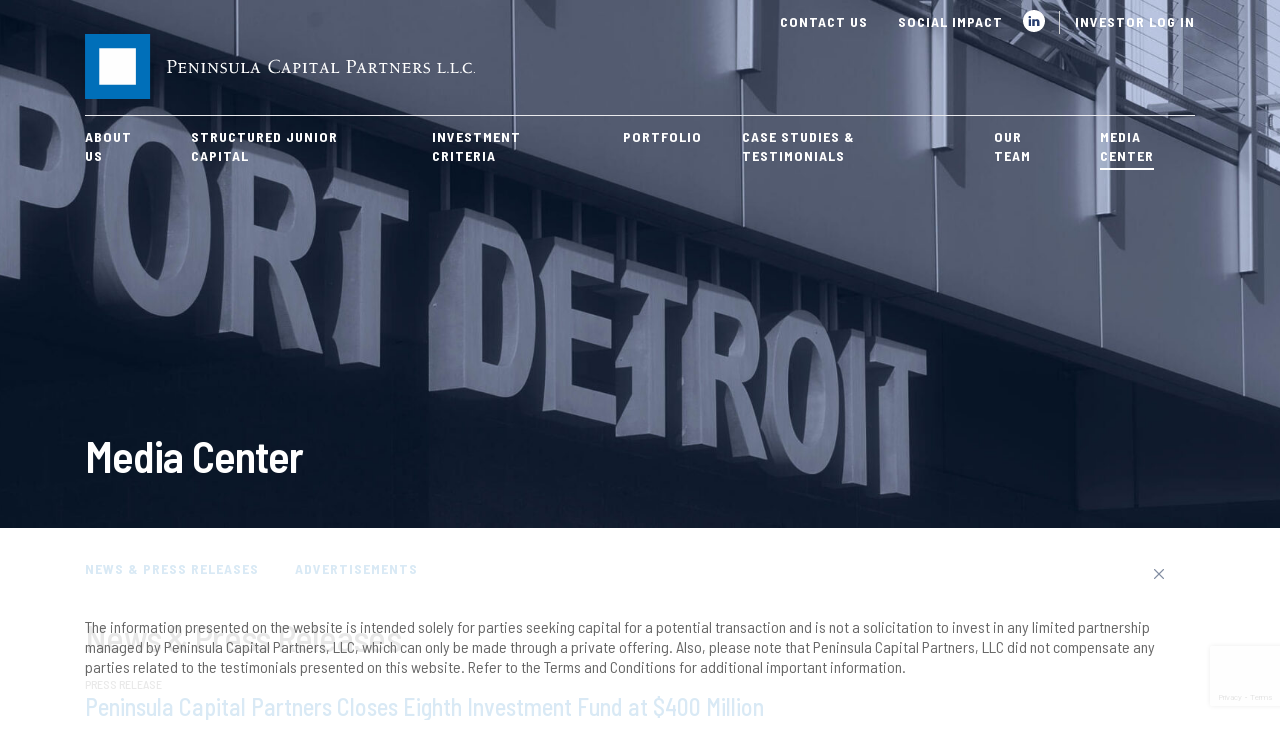

--- FILE ---
content_type: text/html; charset=UTF-8
request_url: https://www.peninsulafunds.com/media-center/
body_size: 31836
content:
<!DOCTYPE html>

<html class="no-js" lang="en-US">

<head>

	<meta charset="UTF-8">
	<meta name="viewport" content="width=device-width, initial-scale=1.0" >
	<link rel="profile" href="https://gmpg.org/xfn/11">

	<link href="https://fonts.googleapis.com/css2?family=Barlow+Semi+Condensed:ital,wght@0,100;0,200;0,300;0,400;0,500;0,600;0,700;0,800;0,900;1,100;1,200;1,300;1,400;1,500;1,600;1,700;1,800;1,900&family=Roboto:ital,wght@0,100;0,300;0,400;0,500;0,700;0,900;1,100;1,300;1,400;1,500;1,700;1,900&display=swap" rel="stylesheet" />
	<!-- stylee sheet link -->
	<link rel="stylesheet" type="text/css" href="https://www.peninsulafunds.com/wp-content/themes/PCP-theme/assets/css/style.css" />
	<script src="https://code.jquery.com/jquery-3.6.0.min.js" integrity="sha256-/xUj+3OJU5yExlq6GSYGSHk7tPXikynS7ogEvDej/m4=" crossorigin="anonymous"></script>
	<meta name='robots' content='index, follow, max-image-preview:large, max-snippet:-1, max-video-preview:-1' />

	<!-- This site is optimized with the Yoast SEO plugin v26.7 - https://yoast.com/wordpress/plugins/seo/ -->
	<title>Media Center - Peninsula Capital Partners, LLC</title>
	<link rel="canonical" href="https://www.peninsulafunds.com/media-center/" />
	<meta property="og:locale" content="en_US" />
	<meta property="og:type" content="article" />
	<meta property="og:title" content="Media Center - Peninsula Capital Partners, LLC" />
	<meta property="og:description" content="News &amp; Press Releases Advertisements" />
	<meta property="og:url" content="https://www.peninsulafunds.com/media-center/" />
	<meta property="og:site_name" content="Peninsula Capital Partners, LLC" />
	<meta property="article:modified_time" content="2023-07-13T16:57:35+00:00" />
	<meta name="twitter:card" content="summary_large_image" />
	<script type="application/ld+json" class="yoast-schema-graph">{"@context":"https://schema.org","@graph":[{"@type":"WebPage","@id":"https://www.peninsulafunds.com/media-center/","url":"https://www.peninsulafunds.com/media-center/","name":"Media Center - Peninsula Capital Partners, LLC","isPartOf":{"@id":"https://www.peninsulafunds.com/#website"},"datePublished":"2023-02-06T14:05:43+00:00","dateModified":"2023-07-13T16:57:35+00:00","breadcrumb":{"@id":"https://www.peninsulafunds.com/media-center/#breadcrumb"},"inLanguage":"en-US","potentialAction":[{"@type":"ReadAction","target":["https://www.peninsulafunds.com/media-center/"]}]},{"@type":"BreadcrumbList","@id":"https://www.peninsulafunds.com/media-center/#breadcrumb","itemListElement":[{"@type":"ListItem","position":1,"name":"Home","item":"https://www.peninsulafunds.com/"},{"@type":"ListItem","position":2,"name":"Media Center"}]},{"@type":"WebSite","@id":"https://www.peninsulafunds.com/#website","url":"https://www.peninsulafunds.com/","name":"Peninsula Capital Partners, LLC","description":"","publisher":{"@id":"https://www.peninsulafunds.com/#organization"},"potentialAction":[{"@type":"SearchAction","target":{"@type":"EntryPoint","urlTemplate":"https://www.peninsulafunds.com/?s={search_term_string}"},"query-input":{"@type":"PropertyValueSpecification","valueRequired":true,"valueName":"search_term_string"}}],"inLanguage":"en-US"},{"@type":"Organization","@id":"https://www.peninsulafunds.com/#organization","name":"Peninsula Capital Partners, LLC","url":"https://www.peninsulafunds.com/","logo":{"@type":"ImageObject","inLanguage":"en-US","@id":"https://www.peninsulafunds.com/#/schema/logo/image/","url":"https://www.peninsulafunds.com/wp-content/uploads/2023/08/pcp-logo1.jpg","contentUrl":"https://www.peninsulafunds.com/wp-content/uploads/2023/08/pcp-logo1.jpg","width":200,"height":200,"caption":"Peninsula Capital Partners, LLC"},"image":{"@id":"https://www.peninsulafunds.com/#/schema/logo/image/"},"sameAs":["https://www.linkedin.com/company/peninsula-capital-partners/"]}]}</script>
	<!-- / Yoast SEO plugin. -->


<link rel='dns-prefetch' href='//www.googletagmanager.com' />
<link rel="alternate" type="application/rss+xml" title="Peninsula Capital Partners, LLC &raquo; Feed" href="https://www.peninsulafunds.com/feed/" />
<link rel="alternate" type="application/rss+xml" title="Peninsula Capital Partners, LLC &raquo; Comments Feed" href="https://www.peninsulafunds.com/comments/feed/" />
<link rel="alternate" title="oEmbed (JSON)" type="application/json+oembed" href="https://www.peninsulafunds.com/wp-json/oembed/1.0/embed?url=https%3A%2F%2Fwww.peninsulafunds.com%2Fmedia-center%2F" />
<link rel="alternate" title="oEmbed (XML)" type="text/xml+oembed" href="https://www.peninsulafunds.com/wp-json/oembed/1.0/embed?url=https%3A%2F%2Fwww.peninsulafunds.com%2Fmedia-center%2F&#038;format=xml" />
<style id='wp-img-auto-sizes-contain-inline-css'>
img:is([sizes=auto i],[sizes^="auto," i]){contain-intrinsic-size:3000px 1500px}
/*# sourceURL=wp-img-auto-sizes-contain-inline-css */
</style>
<style id='wp-emoji-styles-inline-css'>

	img.wp-smiley, img.emoji {
		display: inline !important;
		border: none !important;
		box-shadow: none !important;
		height: 1em !important;
		width: 1em !important;
		margin: 0 0.07em !important;
		vertical-align: -0.1em !important;
		background: none !important;
		padding: 0 !important;
	}
/*# sourceURL=wp-emoji-styles-inline-css */
</style>
<style id='wp-block-library-inline-css'>
:root{--wp-block-synced-color:#7a00df;--wp-block-synced-color--rgb:122,0,223;--wp-bound-block-color:var(--wp-block-synced-color);--wp-editor-canvas-background:#ddd;--wp-admin-theme-color:#007cba;--wp-admin-theme-color--rgb:0,124,186;--wp-admin-theme-color-darker-10:#006ba1;--wp-admin-theme-color-darker-10--rgb:0,107,160.5;--wp-admin-theme-color-darker-20:#005a87;--wp-admin-theme-color-darker-20--rgb:0,90,135;--wp-admin-border-width-focus:2px}@media (min-resolution:192dpi){:root{--wp-admin-border-width-focus:1.5px}}.wp-element-button{cursor:pointer}:root .has-very-light-gray-background-color{background-color:#eee}:root .has-very-dark-gray-background-color{background-color:#313131}:root .has-very-light-gray-color{color:#eee}:root .has-very-dark-gray-color{color:#313131}:root .has-vivid-green-cyan-to-vivid-cyan-blue-gradient-background{background:linear-gradient(135deg,#00d084,#0693e3)}:root .has-purple-crush-gradient-background{background:linear-gradient(135deg,#34e2e4,#4721fb 50%,#ab1dfe)}:root .has-hazy-dawn-gradient-background{background:linear-gradient(135deg,#faaca8,#dad0ec)}:root .has-subdued-olive-gradient-background{background:linear-gradient(135deg,#fafae1,#67a671)}:root .has-atomic-cream-gradient-background{background:linear-gradient(135deg,#fdd79a,#004a59)}:root .has-nightshade-gradient-background{background:linear-gradient(135deg,#330968,#31cdcf)}:root .has-midnight-gradient-background{background:linear-gradient(135deg,#020381,#2874fc)}:root{--wp--preset--font-size--normal:16px;--wp--preset--font-size--huge:42px}.has-regular-font-size{font-size:1em}.has-larger-font-size{font-size:2.625em}.has-normal-font-size{font-size:var(--wp--preset--font-size--normal)}.has-huge-font-size{font-size:var(--wp--preset--font-size--huge)}.has-text-align-center{text-align:center}.has-text-align-left{text-align:left}.has-text-align-right{text-align:right}.has-fit-text{white-space:nowrap!important}#end-resizable-editor-section{display:none}.aligncenter{clear:both}.items-justified-left{justify-content:flex-start}.items-justified-center{justify-content:center}.items-justified-right{justify-content:flex-end}.items-justified-space-between{justify-content:space-between}.screen-reader-text{border:0;clip-path:inset(50%);height:1px;margin:-1px;overflow:hidden;padding:0;position:absolute;width:1px;word-wrap:normal!important}.screen-reader-text:focus{background-color:#ddd;clip-path:none;color:#444;display:block;font-size:1em;height:auto;left:5px;line-height:normal;padding:15px 23px 14px;text-decoration:none;top:5px;width:auto;z-index:100000}html :where(.has-border-color){border-style:solid}html :where([style*=border-top-color]){border-top-style:solid}html :where([style*=border-right-color]){border-right-style:solid}html :where([style*=border-bottom-color]){border-bottom-style:solid}html :where([style*=border-left-color]){border-left-style:solid}html :where([style*=border-width]){border-style:solid}html :where([style*=border-top-width]){border-top-style:solid}html :where([style*=border-right-width]){border-right-style:solid}html :where([style*=border-bottom-width]){border-bottom-style:solid}html :where([style*=border-left-width]){border-left-style:solid}html :where(img[class*=wp-image-]){height:auto;max-width:100%}:where(figure){margin:0 0 1em}html :where(.is-position-sticky){--wp-admin--admin-bar--position-offset:var(--wp-admin--admin-bar--height,0px)}@media screen and (max-width:600px){html :where(.is-position-sticky){--wp-admin--admin-bar--position-offset:0px}}

/*# sourceURL=wp-block-library-inline-css */
</style><style id='global-styles-inline-css'>
:root{--wp--preset--aspect-ratio--square: 1;--wp--preset--aspect-ratio--4-3: 4/3;--wp--preset--aspect-ratio--3-4: 3/4;--wp--preset--aspect-ratio--3-2: 3/2;--wp--preset--aspect-ratio--2-3: 2/3;--wp--preset--aspect-ratio--16-9: 16/9;--wp--preset--aspect-ratio--9-16: 9/16;--wp--preset--color--black: #000000;--wp--preset--color--cyan-bluish-gray: #abb8c3;--wp--preset--color--white: #ffffff;--wp--preset--color--pale-pink: #f78da7;--wp--preset--color--vivid-red: #cf2e2e;--wp--preset--color--luminous-vivid-orange: #ff6900;--wp--preset--color--luminous-vivid-amber: #fcb900;--wp--preset--color--light-green-cyan: #7bdcb5;--wp--preset--color--vivid-green-cyan: #00d084;--wp--preset--color--pale-cyan-blue: #8ed1fc;--wp--preset--color--vivid-cyan-blue: #0693e3;--wp--preset--color--vivid-purple: #9b51e0;--wp--preset--color--accent: #cd2653;--wp--preset--color--primary: #000000;--wp--preset--color--secondary: #6d6d6d;--wp--preset--color--subtle-background: #dcd7ca;--wp--preset--color--background: #f5efe0;--wp--preset--gradient--vivid-cyan-blue-to-vivid-purple: linear-gradient(135deg,rgb(6,147,227) 0%,rgb(155,81,224) 100%);--wp--preset--gradient--light-green-cyan-to-vivid-green-cyan: linear-gradient(135deg,rgb(122,220,180) 0%,rgb(0,208,130) 100%);--wp--preset--gradient--luminous-vivid-amber-to-luminous-vivid-orange: linear-gradient(135deg,rgb(252,185,0) 0%,rgb(255,105,0) 100%);--wp--preset--gradient--luminous-vivid-orange-to-vivid-red: linear-gradient(135deg,rgb(255,105,0) 0%,rgb(207,46,46) 100%);--wp--preset--gradient--very-light-gray-to-cyan-bluish-gray: linear-gradient(135deg,rgb(238,238,238) 0%,rgb(169,184,195) 100%);--wp--preset--gradient--cool-to-warm-spectrum: linear-gradient(135deg,rgb(74,234,220) 0%,rgb(151,120,209) 20%,rgb(207,42,186) 40%,rgb(238,44,130) 60%,rgb(251,105,98) 80%,rgb(254,248,76) 100%);--wp--preset--gradient--blush-light-purple: linear-gradient(135deg,rgb(255,206,236) 0%,rgb(152,150,240) 100%);--wp--preset--gradient--blush-bordeaux: linear-gradient(135deg,rgb(254,205,165) 0%,rgb(254,45,45) 50%,rgb(107,0,62) 100%);--wp--preset--gradient--luminous-dusk: linear-gradient(135deg,rgb(255,203,112) 0%,rgb(199,81,192) 50%,rgb(65,88,208) 100%);--wp--preset--gradient--pale-ocean: linear-gradient(135deg,rgb(255,245,203) 0%,rgb(182,227,212) 50%,rgb(51,167,181) 100%);--wp--preset--gradient--electric-grass: linear-gradient(135deg,rgb(202,248,128) 0%,rgb(113,206,126) 100%);--wp--preset--gradient--midnight: linear-gradient(135deg,rgb(2,3,129) 0%,rgb(40,116,252) 100%);--wp--preset--font-size--small: 18px;--wp--preset--font-size--medium: 20px;--wp--preset--font-size--large: 26.25px;--wp--preset--font-size--x-large: 42px;--wp--preset--font-size--normal: 21px;--wp--preset--font-size--larger: 32px;--wp--preset--spacing--20: 0.44rem;--wp--preset--spacing--30: 0.67rem;--wp--preset--spacing--40: 1rem;--wp--preset--spacing--50: 1.5rem;--wp--preset--spacing--60: 2.25rem;--wp--preset--spacing--70: 3.38rem;--wp--preset--spacing--80: 5.06rem;--wp--preset--shadow--natural: 6px 6px 9px rgba(0, 0, 0, 0.2);--wp--preset--shadow--deep: 12px 12px 50px rgba(0, 0, 0, 0.4);--wp--preset--shadow--sharp: 6px 6px 0px rgba(0, 0, 0, 0.2);--wp--preset--shadow--outlined: 6px 6px 0px -3px rgb(255, 255, 255), 6px 6px rgb(0, 0, 0);--wp--preset--shadow--crisp: 6px 6px 0px rgb(0, 0, 0);}:where(.is-layout-flex){gap: 0.5em;}:where(.is-layout-grid){gap: 0.5em;}body .is-layout-flex{display: flex;}.is-layout-flex{flex-wrap: wrap;align-items: center;}.is-layout-flex > :is(*, div){margin: 0;}body .is-layout-grid{display: grid;}.is-layout-grid > :is(*, div){margin: 0;}:where(.wp-block-columns.is-layout-flex){gap: 2em;}:where(.wp-block-columns.is-layout-grid){gap: 2em;}:where(.wp-block-post-template.is-layout-flex){gap: 1.25em;}:where(.wp-block-post-template.is-layout-grid){gap: 1.25em;}.has-black-color{color: var(--wp--preset--color--black) !important;}.has-cyan-bluish-gray-color{color: var(--wp--preset--color--cyan-bluish-gray) !important;}.has-white-color{color: var(--wp--preset--color--white) !important;}.has-pale-pink-color{color: var(--wp--preset--color--pale-pink) !important;}.has-vivid-red-color{color: var(--wp--preset--color--vivid-red) !important;}.has-luminous-vivid-orange-color{color: var(--wp--preset--color--luminous-vivid-orange) !important;}.has-luminous-vivid-amber-color{color: var(--wp--preset--color--luminous-vivid-amber) !important;}.has-light-green-cyan-color{color: var(--wp--preset--color--light-green-cyan) !important;}.has-vivid-green-cyan-color{color: var(--wp--preset--color--vivid-green-cyan) !important;}.has-pale-cyan-blue-color{color: var(--wp--preset--color--pale-cyan-blue) !important;}.has-vivid-cyan-blue-color{color: var(--wp--preset--color--vivid-cyan-blue) !important;}.has-vivid-purple-color{color: var(--wp--preset--color--vivid-purple) !important;}.has-black-background-color{background-color: var(--wp--preset--color--black) !important;}.has-cyan-bluish-gray-background-color{background-color: var(--wp--preset--color--cyan-bluish-gray) !important;}.has-white-background-color{background-color: var(--wp--preset--color--white) !important;}.has-pale-pink-background-color{background-color: var(--wp--preset--color--pale-pink) !important;}.has-vivid-red-background-color{background-color: var(--wp--preset--color--vivid-red) !important;}.has-luminous-vivid-orange-background-color{background-color: var(--wp--preset--color--luminous-vivid-orange) !important;}.has-luminous-vivid-amber-background-color{background-color: var(--wp--preset--color--luminous-vivid-amber) !important;}.has-light-green-cyan-background-color{background-color: var(--wp--preset--color--light-green-cyan) !important;}.has-vivid-green-cyan-background-color{background-color: var(--wp--preset--color--vivid-green-cyan) !important;}.has-pale-cyan-blue-background-color{background-color: var(--wp--preset--color--pale-cyan-blue) !important;}.has-vivid-cyan-blue-background-color{background-color: var(--wp--preset--color--vivid-cyan-blue) !important;}.has-vivid-purple-background-color{background-color: var(--wp--preset--color--vivid-purple) !important;}.has-black-border-color{border-color: var(--wp--preset--color--black) !important;}.has-cyan-bluish-gray-border-color{border-color: var(--wp--preset--color--cyan-bluish-gray) !important;}.has-white-border-color{border-color: var(--wp--preset--color--white) !important;}.has-pale-pink-border-color{border-color: var(--wp--preset--color--pale-pink) !important;}.has-vivid-red-border-color{border-color: var(--wp--preset--color--vivid-red) !important;}.has-luminous-vivid-orange-border-color{border-color: var(--wp--preset--color--luminous-vivid-orange) !important;}.has-luminous-vivid-amber-border-color{border-color: var(--wp--preset--color--luminous-vivid-amber) !important;}.has-light-green-cyan-border-color{border-color: var(--wp--preset--color--light-green-cyan) !important;}.has-vivid-green-cyan-border-color{border-color: var(--wp--preset--color--vivid-green-cyan) !important;}.has-pale-cyan-blue-border-color{border-color: var(--wp--preset--color--pale-cyan-blue) !important;}.has-vivid-cyan-blue-border-color{border-color: var(--wp--preset--color--vivid-cyan-blue) !important;}.has-vivid-purple-border-color{border-color: var(--wp--preset--color--vivid-purple) !important;}.has-vivid-cyan-blue-to-vivid-purple-gradient-background{background: var(--wp--preset--gradient--vivid-cyan-blue-to-vivid-purple) !important;}.has-light-green-cyan-to-vivid-green-cyan-gradient-background{background: var(--wp--preset--gradient--light-green-cyan-to-vivid-green-cyan) !important;}.has-luminous-vivid-amber-to-luminous-vivid-orange-gradient-background{background: var(--wp--preset--gradient--luminous-vivid-amber-to-luminous-vivid-orange) !important;}.has-luminous-vivid-orange-to-vivid-red-gradient-background{background: var(--wp--preset--gradient--luminous-vivid-orange-to-vivid-red) !important;}.has-very-light-gray-to-cyan-bluish-gray-gradient-background{background: var(--wp--preset--gradient--very-light-gray-to-cyan-bluish-gray) !important;}.has-cool-to-warm-spectrum-gradient-background{background: var(--wp--preset--gradient--cool-to-warm-spectrum) !important;}.has-blush-light-purple-gradient-background{background: var(--wp--preset--gradient--blush-light-purple) !important;}.has-blush-bordeaux-gradient-background{background: var(--wp--preset--gradient--blush-bordeaux) !important;}.has-luminous-dusk-gradient-background{background: var(--wp--preset--gradient--luminous-dusk) !important;}.has-pale-ocean-gradient-background{background: var(--wp--preset--gradient--pale-ocean) !important;}.has-electric-grass-gradient-background{background: var(--wp--preset--gradient--electric-grass) !important;}.has-midnight-gradient-background{background: var(--wp--preset--gradient--midnight) !important;}.has-small-font-size{font-size: var(--wp--preset--font-size--small) !important;}.has-medium-font-size{font-size: var(--wp--preset--font-size--medium) !important;}.has-large-font-size{font-size: var(--wp--preset--font-size--large) !important;}.has-x-large-font-size{font-size: var(--wp--preset--font-size--x-large) !important;}
/*# sourceURL=global-styles-inline-css */
</style>

<style id='classic-theme-styles-inline-css'>
/*! This file is auto-generated */
.wp-block-button__link{color:#fff;background-color:#32373c;border-radius:9999px;box-shadow:none;text-decoration:none;padding:calc(.667em + 2px) calc(1.333em + 2px);font-size:1.125em}.wp-block-file__button{background:#32373c;color:#fff;text-decoration:none}
/*# sourceURL=/wp-includes/css/classic-themes.min.css */
</style>
<link rel='stylesheet' id='contact-form-7-css' href='https://www.peninsulafunds.com/wp-content/plugins/contact-form-7/includes/css/styles.css?ver=6.1.4' media='all' />
<link rel='stylesheet' id='twentytwenty-style-css' href='https://www.peninsulafunds.com/wp-content/themes/PCP-theme/style.css?ver=6.9' media='all' />
<style id='twentytwenty-style-inline-css'>
.color-accent,.color-accent-hover:hover,.color-accent-hover:focus,:root .has-accent-color,.has-drop-cap:not(:focus):first-letter,.wp-block-button.is-style-outline,a { color: #cd2653; }blockquote,.border-color-accent,.border-color-accent-hover:hover,.border-color-accent-hover:focus { border-color: #cd2653; }button:not(.toggle),.button,.faux-button,.wp-block-button__link,.wp-block-file .wp-block-file__button,input[type="button"],input[type="reset"],input[type="submit"],.bg-accent,.bg-accent-hover:hover,.bg-accent-hover:focus,:root .has-accent-background-color,.comment-reply-link { background-color: #cd2653; }.fill-children-accent,.fill-children-accent * { fill: #cd2653; }body,.entry-title a,:root .has-primary-color { color: #000000; }:root .has-primary-background-color { background-color: #000000; }cite,figcaption,.wp-caption-text,.post-meta,.entry-content .wp-block-archives li,.entry-content .wp-block-categories li,.entry-content .wp-block-latest-posts li,.wp-block-latest-comments__comment-date,.wp-block-latest-posts__post-date,.wp-block-embed figcaption,.wp-block-image figcaption,.wp-block-pullquote cite,.comment-metadata,.comment-respond .comment-notes,.comment-respond .logged-in-as,.pagination .dots,.entry-content hr:not(.has-background),hr.styled-separator,:root .has-secondary-color { color: #6d6d6d; }:root .has-secondary-background-color { background-color: #6d6d6d; }pre,fieldset,input,textarea,table,table *,hr { border-color: #dcd7ca; }caption,code,code,kbd,samp,.wp-block-table.is-style-stripes tbody tr:nth-child(odd),:root .has-subtle-background-background-color { background-color: #dcd7ca; }.wp-block-table.is-style-stripes { border-bottom-color: #dcd7ca; }.wp-block-latest-posts.is-grid li { border-top-color: #dcd7ca; }:root .has-subtle-background-color { color: #dcd7ca; }body:not(.overlay-header) .primary-menu > li > a,body:not(.overlay-header) .primary-menu > li > .icon,.modal-menu a,.footer-menu a, .footer-widgets a,#site-footer .wp-block-button.is-style-outline,.wp-block-pullquote:before,.singular:not(.overlay-header) .entry-header a,.archive-header a,.header-footer-group .color-accent,.header-footer-group .color-accent-hover:hover { color: #cd2653; }.social-icons a,#site-footer button:not(.toggle),#site-footer .button,#site-footer .faux-button,#site-footer .wp-block-button__link,#site-footer .wp-block-file__button,#site-footer input[type="button"],#site-footer input[type="reset"],#site-footer input[type="submit"] { background-color: #cd2653; }.header-footer-group,body:not(.overlay-header) #site-header .toggle,.menu-modal .toggle { color: #000000; }body:not(.overlay-header) .primary-menu ul { background-color: #000000; }body:not(.overlay-header) .primary-menu > li > ul:after { border-bottom-color: #000000; }body:not(.overlay-header) .primary-menu ul ul:after { border-left-color: #000000; }.site-description,body:not(.overlay-header) .toggle-inner .toggle-text,.widget .post-date,.widget .rss-date,.widget_archive li,.widget_categories li,.widget cite,.widget_pages li,.widget_meta li,.widget_nav_menu li,.powered-by-wordpress,.to-the-top,.singular .entry-header .post-meta,.singular:not(.overlay-header) .entry-header .post-meta a { color: #6d6d6d; }.header-footer-group pre,.header-footer-group fieldset,.header-footer-group input,.header-footer-group textarea,.header-footer-group table,.header-footer-group table *,.footer-nav-widgets-wrapper,#site-footer,.menu-modal nav *,.footer-widgets-outer-wrapper,.footer-top { border-color: #dcd7ca; }.header-footer-group table caption,body:not(.overlay-header) .header-inner .toggle-wrapper::before { background-color: #dcd7ca; }
/*# sourceURL=twentytwenty-style-inline-css */
</style>
<link rel='stylesheet' id='twentytwenty-print-style-css' href='https://www.peninsulafunds.com/wp-content/themes/PCP-theme/print.css?ver=6.9' media='print' />
<script id="cookie-law-info-js-extra">
var _ckyConfig = {"_ipData":[],"_assetsURL":"https://www.peninsulafunds.com/wp-content/plugins/cookie-law-info/lite/frontend/images/","_publicURL":"https://www.peninsulafunds.com","_expiry":"1","_categories":[{"name":"Necessary","slug":"necessary","isNecessary":true,"ccpaDoNotSell":true,"cookies":[],"active":true,"defaultConsent":{"gdpr":true,"ccpa":true}},{"name":"Functional","slug":"functional","isNecessary":false,"ccpaDoNotSell":true,"cookies":[],"active":true,"defaultConsent":{"gdpr":false,"ccpa":false}},{"name":"Analytics","slug":"analytics","isNecessary":false,"ccpaDoNotSell":true,"cookies":[],"active":true,"defaultConsent":{"gdpr":false,"ccpa":false}},{"name":"Performance","slug":"performance","isNecessary":false,"ccpaDoNotSell":true,"cookies":[],"active":true,"defaultConsent":{"gdpr":false,"ccpa":false}},{"name":"Advertisement","slug":"advertisement","isNecessary":false,"ccpaDoNotSell":true,"cookies":[],"active":true,"defaultConsent":{"gdpr":false,"ccpa":false}}],"_activeLaw":"gdpr","_rootDomain":"","_block":"1","_showBanner":"1","_bannerConfig":{"settings":{"type":"banner","preferenceCenterType":"popup","position":"bottom","applicableLaw":"gdpr"},"behaviours":{"reloadBannerOnAccept":false,"loadAnalyticsByDefault":false,"animations":{"onLoad":"animate","onHide":"sticky"}},"config":{"revisitConsent":{"status":false,"tag":"revisit-consent","position":"bottom-left","meta":{"url":"#"},"styles":{"background-color":"#0056A7"},"elements":{"title":{"type":"text","tag":"revisit-consent-title","status":true,"styles":{"color":"#0056a7"}}}},"preferenceCenter":{"toggle":{"status":true,"tag":"detail-category-toggle","type":"toggle","states":{"active":{"styles":{"background-color":"#1863DC"}},"inactive":{"styles":{"background-color":"#D0D5D2"}}}}},"categoryPreview":{"status":false,"toggle":{"status":true,"tag":"detail-category-preview-toggle","type":"toggle","states":{"active":{"styles":{"background-color":"#1863DC"}},"inactive":{"styles":{"background-color":"#D0D5D2"}}}}},"videoPlaceholder":{"status":true,"styles":{"background-color":"#000000","border-color":"#000000","color":"#ffffff"}},"readMore":{"status":false,"tag":"readmore-button","type":"link","meta":{"noFollow":true,"newTab":true},"styles":{"color":"#1863DC","background-color":"transparent","border-color":"transparent"}},"showMore":{"status":true,"tag":"show-desc-button","type":"button","styles":{"color":"#1863DC"}},"showLess":{"status":true,"tag":"hide-desc-button","type":"button","styles":{"color":"#1863DC"}},"alwaysActive":{"status":true,"tag":"always-active","styles":{"color":"#008000"}},"manualLinks":{"status":true,"tag":"manual-links","type":"link","styles":{"color":"#1863DC"}},"auditTable":{"status":false},"optOption":{"status":true,"toggle":{"status":true,"tag":"optout-option-toggle","type":"toggle","states":{"active":{"styles":{"background-color":"#1863dc"}},"inactive":{"styles":{"background-color":"#FFFFFF"}}}}}}},"_version":"3.3.9.1","_logConsent":"1","_tags":[{"tag":"accept-button","styles":{"color":"#FF0000","background-color":"TRANSPARENT","border-color":"TRANSPARENT"}},{"tag":"reject-button","styles":{"color":"TRANSPARENT","background-color":"transparent","border-color":"TRANSPARENT"}},{"tag":"settings-button","styles":{"color":"TRANSPARENT","background-color":"transparent","border-color":"TRANSPARENT"}},{"tag":"readmore-button","styles":{"color":"#1863DC","background-color":"transparent","border-color":"transparent"}},{"tag":"donotsell-button","styles":{"color":"#1863DC","background-color":"transparent","border-color":"transparent"}},{"tag":"show-desc-button","styles":{"color":"#1863DC"}},{"tag":"hide-desc-button","styles":{"color":"#1863DC"}},{"tag":"cky-always-active","styles":[]},{"tag":"cky-link","styles":[]},{"tag":"accept-button","styles":{"color":"#FF0000","background-color":"TRANSPARENT","border-color":"TRANSPARENT"}},{"tag":"revisit-consent","styles":{"background-color":"#0056A7"}}],"_shortCodes":[{"key":"cky_readmore","content":"\u003Ca href=\"#\" class=\"cky-policy\" aria-label=\"\" target=\"_blank\" rel=\"noopener\" data-cky-tag=\"readmore-button\"\u003E\u003C/a\u003E","tag":"readmore-button","status":false,"attributes":{"rel":"nofollow","target":"_blank"}},{"key":"cky_show_desc","content":"\u003Cbutton class=\"cky-show-desc-btn\" data-cky-tag=\"show-desc-button\" aria-label=\"Show more\"\u003EShow more\u003C/button\u003E","tag":"show-desc-button","status":true,"attributes":[]},{"key":"cky_hide_desc","content":"\u003Cbutton class=\"cky-show-desc-btn\" data-cky-tag=\"hide-desc-button\" aria-label=\"Show less\"\u003EShow less\u003C/button\u003E","tag":"hide-desc-button","status":true,"attributes":[]},{"key":"cky_optout_show_desc","content":"[cky_optout_show_desc]","tag":"optout-show-desc-button","status":true,"attributes":[]},{"key":"cky_optout_hide_desc","content":"[cky_optout_hide_desc]","tag":"optout-hide-desc-button","status":true,"attributes":[]},{"key":"cky_category_toggle_label","content":"[cky_{{status}}_category_label] [cky_preference_{{category_slug}}_title]","tag":"","status":true,"attributes":[]},{"key":"cky_enable_category_label","content":"Enable","tag":"","status":true,"attributes":[]},{"key":"cky_disable_category_label","content":"Disable","tag":"","status":true,"attributes":[]},{"key":"cky_video_placeholder","content":"\u003Cdiv class=\"video-placeholder-normal\" data-cky-tag=\"video-placeholder\" id=\"[UNIQUEID]\"\u003E\u003Cp class=\"video-placeholder-text-normal\" data-cky-tag=\"placeholder-title\"\u003EPlease accept cookies to access this content\u003C/p\u003E\u003C/div\u003E","tag":"","status":true,"attributes":[]},{"key":"cky_enable_optout_label","content":"Enable","tag":"","status":true,"attributes":[]},{"key":"cky_disable_optout_label","content":"Disable","tag":"","status":true,"attributes":[]},{"key":"cky_optout_toggle_label","content":"[cky_{{status}}_optout_label] [cky_optout_option_title]","tag":"","status":true,"attributes":[]},{"key":"cky_optout_option_title","content":"Do Not Sell or Share My Personal Information","tag":"","status":true,"attributes":[]},{"key":"cky_optout_close_label","content":"Close","tag":"","status":true,"attributes":[]},{"key":"cky_preference_close_label","content":"Close","tag":"","status":true,"attributes":[]}],"_rtl":"","_language":"en","_providersToBlock":[]};
var _ckyStyles = {"css":".cky-overlay{background: #000000; opacity: 0.4; position: fixed; top: 0; left: 0; width: 100%; height: 100%; z-index: 99999999;}.cky-hide{display: none;}.cky-btn-revisit-wrapper{display: flex; align-items: center; justify-content: center; background: #0056a7; width: 45px; height: 45px; border-radius: 50%; position: fixed; z-index: 999999; cursor: pointer;}.cky-revisit-bottom-left{bottom: 15px; left: 15px;}.cky-revisit-bottom-right{bottom: 15px; right: 15px;}.cky-btn-revisit-wrapper .cky-btn-revisit{display: flex; align-items: center; justify-content: center; background: none; border: none; cursor: pointer; position: relative; margin: 0; padding: 0;}.cky-btn-revisit-wrapper .cky-btn-revisit img{max-width: fit-content; margin: 0; height: 30px; width: 30px;}.cky-revisit-bottom-left:hover::before{content: attr(data-tooltip); position: absolute; background: #4e4b66; color: #ffffff; left: calc(100% + 7px); font-size: 12px; line-height: 16px; width: max-content; padding: 4px 8px; border-radius: 4px;}.cky-revisit-bottom-left:hover::after{position: absolute; content: \"\"; border: 5px solid transparent; left: calc(100% + 2px); border-left-width: 0; border-right-color: #4e4b66;}.cky-revisit-bottom-right:hover::before{content: attr(data-tooltip); position: absolute; background: #4e4b66; color: #ffffff; right: calc(100% + 7px); font-size: 12px; line-height: 16px; width: max-content; padding: 4px 8px; border-radius: 4px;}.cky-revisit-bottom-right:hover::after{position: absolute; content: \"\"; border: 5px solid transparent; right: calc(100% + 2px); border-right-width: 0; border-left-color: #4e4b66;}.cky-revisit-hide{display: none;}.cky-consent-container{position: fixed; width: 100%; box-sizing: border-box; z-index: 9999999;}.cky-consent-container .cky-consent-bar{background: #ffffff; border: 1px solid; padding: 16.5px 24px; box-shadow: 0 -1px 10px 0 #acabab4d;}.cky-banner-bottom{bottom: 0; left: 0;}.cky-banner-top{top: 0; left: 0;}.cky-custom-brand-logo-wrapper .cky-custom-brand-logo{width: 100px; height: auto; margin: 0 0 12px 0;}.cky-notice .cky-title{color: #212121; font-weight: 700; font-size: 18px; line-height: 24px; margin: 0 0 12px 0;}.cky-notice-group{display: flex; justify-content: space-between; align-items: center; font-size: 14px; line-height: 24px; font-weight: 400;}.cky-notice-des *,.cky-preference-content-wrapper *,.cky-accordion-header-des *,.cky-gpc-wrapper .cky-gpc-desc *{font-size: 14px;}.cky-notice-des{color: #212121; font-size: 14px; line-height: 24px; font-weight: 400;}.cky-notice-des img{height: 25px; width: 25px;}.cky-consent-bar .cky-notice-des p,.cky-gpc-wrapper .cky-gpc-desc p,.cky-preference-body-wrapper .cky-preference-content-wrapper p,.cky-accordion-header-wrapper .cky-accordion-header-des p,.cky-cookie-des-table li div:last-child p{color: inherit; margin-top: 0; overflow-wrap: break-word;}.cky-notice-des P:last-child,.cky-preference-content-wrapper p:last-child,.cky-cookie-des-table li div:last-child p:last-child,.cky-gpc-wrapper .cky-gpc-desc p:last-child{margin-bottom: 0;}.cky-notice-des a.cky-policy,.cky-notice-des button.cky-policy{font-size: 14px; color: #1863dc; white-space: nowrap; cursor: pointer; background: transparent; border: 1px solid; text-decoration: underline;}.cky-notice-des button.cky-policy{padding: 0;}.cky-notice-des a.cky-policy:focus-visible,.cky-notice-des button.cky-policy:focus-visible,.cky-preference-content-wrapper .cky-show-desc-btn:focus-visible,.cky-accordion-header .cky-accordion-btn:focus-visible,.cky-preference-header .cky-btn-close:focus-visible,.cky-switch input[type=\"checkbox\"]:focus-visible,.cky-footer-wrapper a:focus-visible,.cky-btn:focus-visible{outline: 2px solid #1863dc; outline-offset: 2px;}.cky-btn:focus:not(:focus-visible),.cky-accordion-header .cky-accordion-btn:focus:not(:focus-visible),.cky-preference-content-wrapper .cky-show-desc-btn:focus:not(:focus-visible),.cky-btn-revisit-wrapper .cky-btn-revisit:focus:not(:focus-visible),.cky-preference-header .cky-btn-close:focus:not(:focus-visible),.cky-consent-bar .cky-banner-btn-close:focus:not(:focus-visible){outline: 0;}button.cky-show-desc-btn:not(:hover):not(:active){color: #1863dc; background: transparent;}button.cky-accordion-btn:not(:hover):not(:active),button.cky-banner-btn-close:not(:hover):not(:active),button.cky-btn-close:not(:hover):not(:active),button.cky-btn-revisit:not(:hover):not(:active){background: transparent;}.cky-consent-bar button:hover,.cky-modal.cky-modal-open button:hover,.cky-consent-bar button:focus,.cky-modal.cky-modal-open button:focus{text-decoration: none;}.cky-notice-btn-wrapper{display: flex; justify-content: center; align-items: center; margin-left: 15px;}.cky-notice-btn-wrapper .cky-btn{text-shadow: none; box-shadow: none;}.cky-btn{font-size: 14px; font-family: inherit; line-height: 24px; padding: 8px 27px; font-weight: 500; margin: 0 8px 0 0; border-radius: 2px; white-space: nowrap; cursor: pointer; text-align: center; text-transform: none; min-height: 0;}.cky-btn:hover{opacity: 0.8;}.cky-btn-customize{color: #1863dc; background: transparent; border: 2px solid #1863dc;}.cky-btn-reject{color: #1863dc; background: transparent; border: 2px solid #1863dc;}.cky-btn-accept{background: #1863dc; color: #ffffff; border: 2px solid #1863dc;}.cky-btn:last-child{margin-right: 0;}@media (max-width: 768px){.cky-notice-group{display: block;}.cky-notice-btn-wrapper{margin-left: 0;}.cky-notice-btn-wrapper .cky-btn{flex: auto; max-width: 100%; margin-top: 10px; white-space: unset;}}@media (max-width: 576px){.cky-notice-btn-wrapper{flex-direction: column;}.cky-custom-brand-logo-wrapper, .cky-notice .cky-title, .cky-notice-des, .cky-notice-btn-wrapper{padding: 0 28px;}.cky-consent-container .cky-consent-bar{padding: 16.5px 0;}.cky-notice-des{max-height: 40vh; overflow-y: scroll;}.cky-notice-btn-wrapper .cky-btn{width: 100%; padding: 8px; margin-right: 0;}.cky-notice-btn-wrapper .cky-btn-accept{order: 1;}.cky-notice-btn-wrapper .cky-btn-reject{order: 3;}.cky-notice-btn-wrapper .cky-btn-customize{order: 2;}}@media (max-width: 425px){.cky-custom-brand-logo-wrapper, .cky-notice .cky-title, .cky-notice-des, .cky-notice-btn-wrapper{padding: 0 24px;}.cky-notice-btn-wrapper{flex-direction: column;}.cky-btn{width: 100%; margin: 10px 0 0 0;}.cky-notice-btn-wrapper .cky-btn-customize{order: 2;}.cky-notice-btn-wrapper .cky-btn-reject{order: 3;}.cky-notice-btn-wrapper .cky-btn-accept{order: 1; margin-top: 16px;}}@media (max-width: 352px){.cky-notice .cky-title{font-size: 16px;}.cky-notice-des *{font-size: 12px;}.cky-notice-des, .cky-btn{font-size: 12px;}}.cky-modal.cky-modal-open{display: flex; visibility: visible; -webkit-transform: translate(-50%, -50%); -moz-transform: translate(-50%, -50%); -ms-transform: translate(-50%, -50%); -o-transform: translate(-50%, -50%); transform: translate(-50%, -50%); top: 50%; left: 50%; transition: all 1s ease;}.cky-modal{box-shadow: 0 32px 68px rgba(0, 0, 0, 0.3); margin: 0 auto; position: fixed; max-width: 100%; background: #ffffff; top: 50%; box-sizing: border-box; border-radius: 6px; z-index: 999999999; color: #212121; -webkit-transform: translate(-50%, 100%); -moz-transform: translate(-50%, 100%); -ms-transform: translate(-50%, 100%); -o-transform: translate(-50%, 100%); transform: translate(-50%, 100%); visibility: hidden; transition: all 0s ease;}.cky-preference-center{max-height: 79vh; overflow: hidden; width: 845px; overflow: hidden; flex: 1 1 0; display: flex; flex-direction: column; border-radius: 6px;}.cky-preference-header{display: flex; align-items: center; justify-content: space-between; padding: 22px 24px; border-bottom: 1px solid;}.cky-preference-header .cky-preference-title{font-size: 18px; font-weight: 700; line-height: 24px;}.cky-preference-header .cky-btn-close{margin: 0; cursor: pointer; vertical-align: middle; padding: 0; background: none; border: none; width: auto; height: auto; min-height: 0; line-height: 0; text-shadow: none; box-shadow: none;}.cky-preference-header .cky-btn-close img{margin: 0; height: 10px; width: 10px;}.cky-preference-body-wrapper{padding: 0 24px; flex: 1; overflow: auto; box-sizing: border-box;}.cky-preference-content-wrapper,.cky-gpc-wrapper .cky-gpc-desc{font-size: 14px; line-height: 24px; font-weight: 400; padding: 12px 0;}.cky-preference-content-wrapper{border-bottom: 1px solid;}.cky-preference-content-wrapper img{height: 25px; width: 25px;}.cky-preference-content-wrapper .cky-show-desc-btn{font-size: 14px; font-family: inherit; color: #1863dc; text-decoration: none; line-height: 24px; padding: 0; margin: 0; white-space: nowrap; cursor: pointer; background: transparent; border-color: transparent; text-transform: none; min-height: 0; text-shadow: none; box-shadow: none;}.cky-accordion-wrapper{margin-bottom: 10px;}.cky-accordion{border-bottom: 1px solid;}.cky-accordion:last-child{border-bottom: none;}.cky-accordion .cky-accordion-item{display: flex; margin-top: 10px;}.cky-accordion .cky-accordion-body{display: none;}.cky-accordion.cky-accordion-active .cky-accordion-body{display: block; padding: 0 22px; margin-bottom: 16px;}.cky-accordion-header-wrapper{cursor: pointer; width: 100%;}.cky-accordion-item .cky-accordion-header{display: flex; justify-content: space-between; align-items: center;}.cky-accordion-header .cky-accordion-btn{font-size: 16px; font-family: inherit; color: #212121; line-height: 24px; background: none; border: none; font-weight: 700; padding: 0; margin: 0; cursor: pointer; text-transform: none; min-height: 0; text-shadow: none; box-shadow: none;}.cky-accordion-header .cky-always-active{color: #008000; font-weight: 600; line-height: 24px; font-size: 14px;}.cky-accordion-header-des{font-size: 14px; line-height: 24px; margin: 10px 0 16px 0;}.cky-accordion-chevron{margin-right: 22px; position: relative; cursor: pointer;}.cky-accordion-chevron-hide{display: none;}.cky-accordion .cky-accordion-chevron i::before{content: \"\"; position: absolute; border-right: 1.4px solid; border-bottom: 1.4px solid; border-color: inherit; height: 6px; width: 6px; -webkit-transform: rotate(-45deg); -moz-transform: rotate(-45deg); -ms-transform: rotate(-45deg); -o-transform: rotate(-45deg); transform: rotate(-45deg); transition: all 0.2s ease-in-out; top: 8px;}.cky-accordion.cky-accordion-active .cky-accordion-chevron i::before{-webkit-transform: rotate(45deg); -moz-transform: rotate(45deg); -ms-transform: rotate(45deg); -o-transform: rotate(45deg); transform: rotate(45deg);}.cky-audit-table{background: #f4f4f4; border-radius: 6px;}.cky-audit-table .cky-empty-cookies-text{color: inherit; font-size: 12px; line-height: 24px; margin: 0; padding: 10px;}.cky-audit-table .cky-cookie-des-table{font-size: 12px; line-height: 24px; font-weight: normal; padding: 15px 10px; border-bottom: 1px solid; border-bottom-color: inherit; margin: 0;}.cky-audit-table .cky-cookie-des-table:last-child{border-bottom: none;}.cky-audit-table .cky-cookie-des-table li{list-style-type: none; display: flex; padding: 3px 0;}.cky-audit-table .cky-cookie-des-table li:first-child{padding-top: 0;}.cky-cookie-des-table li div:first-child{width: 100px; font-weight: 600; word-break: break-word; word-wrap: break-word;}.cky-cookie-des-table li div:last-child{flex: 1; word-break: break-word; word-wrap: break-word; margin-left: 8px;}.cky-footer-shadow{display: block; width: 100%; height: 40px; background: linear-gradient(180deg, rgba(255, 255, 255, 0) 0%, #ffffff 100%); position: absolute; bottom: calc(100% - 1px);}.cky-footer-wrapper{position: relative;}.cky-prefrence-btn-wrapper{display: flex; flex-wrap: wrap; align-items: center; justify-content: center; padding: 22px 24px; border-top: 1px solid;}.cky-prefrence-btn-wrapper .cky-btn{flex: auto; max-width: 100%; text-shadow: none; box-shadow: none;}.cky-btn-preferences{color: #1863dc; background: transparent; border: 2px solid #1863dc;}.cky-preference-header,.cky-preference-body-wrapper,.cky-preference-content-wrapper,.cky-accordion-wrapper,.cky-accordion,.cky-accordion-wrapper,.cky-footer-wrapper,.cky-prefrence-btn-wrapper{border-color: inherit;}@media (max-width: 845px){.cky-modal{max-width: calc(100% - 16px);}}@media (max-width: 576px){.cky-modal{max-width: 100%;}.cky-preference-center{max-height: 100vh;}.cky-prefrence-btn-wrapper{flex-direction: column;}.cky-accordion.cky-accordion-active .cky-accordion-body{padding-right: 0;}.cky-prefrence-btn-wrapper .cky-btn{width: 100%; margin: 10px 0 0 0;}.cky-prefrence-btn-wrapper .cky-btn-reject{order: 3;}.cky-prefrence-btn-wrapper .cky-btn-accept{order: 1; margin-top: 0;}.cky-prefrence-btn-wrapper .cky-btn-preferences{order: 2;}}@media (max-width: 425px){.cky-accordion-chevron{margin-right: 15px;}.cky-notice-btn-wrapper{margin-top: 0;}.cky-accordion.cky-accordion-active .cky-accordion-body{padding: 0 15px;}}@media (max-width: 352px){.cky-preference-header .cky-preference-title{font-size: 16px;}.cky-preference-header{padding: 16px 24px;}.cky-preference-content-wrapper *, .cky-accordion-header-des *{font-size: 12px;}.cky-preference-content-wrapper, .cky-preference-content-wrapper .cky-show-more, .cky-accordion-header .cky-always-active, .cky-accordion-header-des, .cky-preference-content-wrapper .cky-show-desc-btn, .cky-notice-des a.cky-policy{font-size: 12px;}.cky-accordion-header .cky-accordion-btn{font-size: 14px;}}.cky-switch{display: flex;}.cky-switch input[type=\"checkbox\"]{position: relative; width: 44px; height: 24px; margin: 0; background: #d0d5d2; -webkit-appearance: none; border-radius: 50px; cursor: pointer; outline: 0; border: none; top: 0;}.cky-switch input[type=\"checkbox\"]:checked{background: #1863dc;}.cky-switch input[type=\"checkbox\"]:before{position: absolute; content: \"\"; height: 20px; width: 20px; left: 2px; bottom: 2px; border-radius: 50%; background-color: white; -webkit-transition: 0.4s; transition: 0.4s; margin: 0;}.cky-switch input[type=\"checkbox\"]:after{display: none;}.cky-switch input[type=\"checkbox\"]:checked:before{-webkit-transform: translateX(20px); -ms-transform: translateX(20px); transform: translateX(20px);}@media (max-width: 425px){.cky-switch input[type=\"checkbox\"]{width: 38px; height: 21px;}.cky-switch input[type=\"checkbox\"]:before{height: 17px; width: 17px;}.cky-switch input[type=\"checkbox\"]:checked:before{-webkit-transform: translateX(17px); -ms-transform: translateX(17px); transform: translateX(17px);}}.cky-consent-bar .cky-banner-btn-close{position: absolute; right: 9px; top: 5px; background: none; border: none; cursor: pointer; padding: 0; margin: 0; min-height: 0; line-height: 0; height: auto; width: auto; text-shadow: none; box-shadow: none;}.cky-consent-bar .cky-banner-btn-close img{height: 9px; width: 9px; margin: 0;}.cky-notice-btn-wrapper .cky-btn-do-not-sell{font-size: 14px; line-height: 24px; padding: 6px 0; margin: 0; font-weight: 500; background: none; border-radius: 2px; border: none; cursor: pointer; text-align: left; color: #1863dc; background: transparent; border-color: transparent; box-shadow: none; text-shadow: none;}.cky-consent-bar .cky-banner-btn-close:focus-visible,.cky-notice-btn-wrapper .cky-btn-do-not-sell:focus-visible,.cky-opt-out-btn-wrapper .cky-btn:focus-visible,.cky-opt-out-checkbox-wrapper input[type=\"checkbox\"].cky-opt-out-checkbox:focus-visible{outline: 2px solid #1863dc; outline-offset: 2px;}@media (max-width: 768px){.cky-notice-btn-wrapper{margin-left: 0; margin-top: 10px; justify-content: left;}.cky-notice-btn-wrapper .cky-btn-do-not-sell{padding: 0;}}@media (max-width: 352px){.cky-notice-btn-wrapper .cky-btn-do-not-sell, .cky-notice-des a.cky-policy{font-size: 12px;}}.cky-opt-out-wrapper{padding: 12px 0;}.cky-opt-out-wrapper .cky-opt-out-checkbox-wrapper{display: flex; align-items: center;}.cky-opt-out-checkbox-wrapper .cky-opt-out-checkbox-label{font-size: 16px; font-weight: 700; line-height: 24px; margin: 0 0 0 12px; cursor: pointer;}.cky-opt-out-checkbox-wrapper input[type=\"checkbox\"].cky-opt-out-checkbox{background-color: #ffffff; border: 1px solid black; width: 20px; height: 18.5px; margin: 0; -webkit-appearance: none; position: relative; display: flex; align-items: center; justify-content: center; border-radius: 2px; cursor: pointer;}.cky-opt-out-checkbox-wrapper input[type=\"checkbox\"].cky-opt-out-checkbox:checked{background-color: #1863dc; border: none;}.cky-opt-out-checkbox-wrapper input[type=\"checkbox\"].cky-opt-out-checkbox:checked::after{left: 6px; bottom: 4px; width: 7px; height: 13px; border: solid #ffffff; border-width: 0 3px 3px 0; border-radius: 2px; -webkit-transform: rotate(45deg); -ms-transform: rotate(45deg); transform: rotate(45deg); content: \"\"; position: absolute; box-sizing: border-box;}.cky-opt-out-checkbox-wrapper.cky-disabled .cky-opt-out-checkbox-label,.cky-opt-out-checkbox-wrapper.cky-disabled input[type=\"checkbox\"].cky-opt-out-checkbox{cursor: no-drop;}.cky-gpc-wrapper{margin: 0 0 0 32px;}.cky-footer-wrapper .cky-opt-out-btn-wrapper{display: flex; flex-wrap: wrap; align-items: center; justify-content: center; padding: 22px 24px;}.cky-opt-out-btn-wrapper .cky-btn{flex: auto; max-width: 100%; text-shadow: none; box-shadow: none;}.cky-opt-out-btn-wrapper .cky-btn-cancel{border: 1px solid #dedfe0; background: transparent; color: #858585;}.cky-opt-out-btn-wrapper .cky-btn-confirm{background: #1863dc; color: #ffffff; border: 1px solid #1863dc;}@media (max-width: 352px){.cky-opt-out-checkbox-wrapper .cky-opt-out-checkbox-label{font-size: 14px;}.cky-gpc-wrapper .cky-gpc-desc, .cky-gpc-wrapper .cky-gpc-desc *{font-size: 12px;}.cky-opt-out-checkbox-wrapper input[type=\"checkbox\"].cky-opt-out-checkbox{width: 16px; height: 16px;}.cky-opt-out-checkbox-wrapper input[type=\"checkbox\"].cky-opt-out-checkbox:checked::after{left: 5px; bottom: 4px; width: 3px; height: 9px;}.cky-gpc-wrapper{margin: 0 0 0 28px;}}.video-placeholder-youtube{background-size: 100% 100%; background-position: center; background-repeat: no-repeat; background-color: #b2b0b059; position: relative; display: flex; align-items: center; justify-content: center; max-width: 100%;}.video-placeholder-text-youtube{text-align: center; align-items: center; padding: 10px 16px; background-color: #000000cc; color: #ffffff; border: 1px solid; border-radius: 2px; cursor: pointer;}.video-placeholder-normal{background-image: url(\"/wp-content/plugins/cookie-law-info/lite/frontend/images/placeholder.svg\"); background-size: 80px; background-position: center; background-repeat: no-repeat; background-color: #b2b0b059; position: relative; display: flex; align-items: flex-end; justify-content: center; max-width: 100%;}.video-placeholder-text-normal{align-items: center; padding: 10px 16px; text-align: center; border: 1px solid; border-radius: 2px; cursor: pointer;}.cky-rtl{direction: rtl; text-align: right;}.cky-rtl .cky-banner-btn-close{left: 9px; right: auto;}.cky-rtl .cky-notice-btn-wrapper .cky-btn:last-child{margin-right: 8px;}.cky-rtl .cky-notice-btn-wrapper .cky-btn:first-child{margin-right: 0;}.cky-rtl .cky-notice-btn-wrapper{margin-left: 0; margin-right: 15px;}.cky-rtl .cky-prefrence-btn-wrapper .cky-btn{margin-right: 8px;}.cky-rtl .cky-prefrence-btn-wrapper .cky-btn:first-child{margin-right: 0;}.cky-rtl .cky-accordion .cky-accordion-chevron i::before{border: none; border-left: 1.4px solid; border-top: 1.4px solid; left: 12px;}.cky-rtl .cky-accordion.cky-accordion-active .cky-accordion-chevron i::before{-webkit-transform: rotate(-135deg); -moz-transform: rotate(-135deg); -ms-transform: rotate(-135deg); -o-transform: rotate(-135deg); transform: rotate(-135deg);}@media (max-width: 768px){.cky-rtl .cky-notice-btn-wrapper{margin-right: 0;}}@media (max-width: 576px){.cky-rtl .cky-notice-btn-wrapper .cky-btn:last-child{margin-right: 0;}.cky-rtl .cky-prefrence-btn-wrapper .cky-btn{margin-right: 0;}.cky-rtl .cky-accordion.cky-accordion-active .cky-accordion-body{padding: 0 22px 0 0;}}@media (max-width: 425px){.cky-rtl .cky-accordion.cky-accordion-active .cky-accordion-body{padding: 0 15px 0 0;}}.cky-rtl .cky-opt-out-btn-wrapper .cky-btn{margin-right: 12px;}.cky-rtl .cky-opt-out-btn-wrapper .cky-btn:first-child{margin-right: 0;}.cky-rtl .cky-opt-out-checkbox-wrapper .cky-opt-out-checkbox-label{margin: 0 12px 0 0;}"};
//# sourceURL=cookie-law-info-js-extra
</script>
<script src="https://www.peninsulafunds.com/wp-content/plugins/cookie-law-info/lite/frontend/js/script.min.js?ver=3.3.9.1" id="cookie-law-info-js"></script>

<!-- Google tag (gtag.js) snippet added by Site Kit -->
<!-- Google Analytics snippet added by Site Kit -->
<script src="https://www.googletagmanager.com/gtag/js?id=GT-KDBGR8R" id="google_gtagjs-js" async></script>
<script id="google_gtagjs-js-after">
window.dataLayer = window.dataLayer || [];function gtag(){dataLayer.push(arguments);}
gtag("set","linker",{"domains":["www.peninsulafunds.com"]});
gtag("js", new Date());
gtag("set", "developer_id.dZTNiMT", true);
gtag("config", "GT-KDBGR8R", {"googlesitekit_post_type":"page"});
//# sourceURL=google_gtagjs-js-after
</script>
<link rel="https://api.w.org/" href="https://www.peninsulafunds.com/wp-json/" /><link rel="alternate" title="JSON" type="application/json" href="https://www.peninsulafunds.com/wp-json/wp/v2/pages/423" /><link rel="EditURI" type="application/rsd+xml" title="RSD" href="https://www.peninsulafunds.com/xmlrpc.php?rsd" />
<meta name="generator" content="WordPress 6.9" />
<link rel='shortlink' href='https://www.peninsulafunds.com/?p=423' />
<style id="cky-style-inline">[data-cky-tag]{visibility:hidden;}</style><meta name="generator" content="Site Kit by Google 1.170.0" /><!-- HFCM by 99 Robots - Snippet # 1: GA -->
<script type="text/javascript">

  var _gaq = _gaq || [];
  _gaq.push(['_setAccount', 'UA-38079999-1']);
  _gaq.push(['_trackPageview']);

  (function() {
    var ga = document.createElement('script'); ga.type = 'text/javascript'; ga.async = true;
    ga.src = ('https:' == document.location.protocol ? 'https://ssl' : 'http://www') + '.google-analytics.com/ga.js';
    var s = document.getElementsByTagName('script')[0]; s.parentNode.insertBefore(ga, s);
  })();

</script>
<!-- /end HFCM by 99 Robots -->
	<script>document.documentElement.className = document.documentElement.className.replace( 'no-js', 'js' );</script>
	<link rel="icon" href="https://www.peninsulafunds.com/wp-content/uploads/2023/02/cropped-favicon-1-32x32.png" sizes="32x32" />
<link rel="icon" href="https://www.peninsulafunds.com/wp-content/uploads/2023/02/cropped-favicon-1-192x192.png" sizes="192x192" />
<link rel="apple-touch-icon" href="https://www.peninsulafunds.com/wp-content/uploads/2023/02/cropped-favicon-1-180x180.png" />
<meta name="msapplication-TileImage" content="https://www.peninsulafunds.com/wp-content/uploads/2023/02/cropped-favicon-1-270x270.png" />
</head>

<body data-rsssl=1 class="wp-singular page-template page-template-templates page-template-media-center-template page-template-templatesmedia-center-template-php page page-id-423 wp-theme-PCP-theme singular enable-search-modal missing-post-thumbnail has-no-pagination not-showing-comments show-avatars media-center-template footer-top-hidden">

	<!--wrapper starts-->
	<div id="wrapper">
		<!--SET HEADER SEC HERE-->
		<!-- header start here -->
		<header id="header" class="header d-flex align-items-center">
			<div class="container">
				<div class="header_main">
					<div class="topheader_right">
						<ul>
															<li>
									<a href="#footer" target="_self">Contact Us</a>
								</li>
																						<li>
									<a class="social_link" href="https://www.peninsulafunds.com/social-impact/" target="_self">Social Impact</a>
								</li>
																						<li>
									<a href="https://www.linkedin.com/company/peninsula-capital-partners/" target="_blank" class="social_img"><img src="https://www.peninsulafunds.com/wp-content/themes/PCP-theme/assets/images/social-linkedin.svg" alt="" /></a>
								</li>
																						<li>
									<a href="https://apps.intralinks.com/iv" target="_blank">Investor Log In</a>
								</li>
													</ul>
					</div>
					<div class="logo">
						<a href="https://www.peninsulafunds.com">
							<img src="https://www.peninsulafunds.com/wp-content/uploads/2023/02/logo.svg" alt="logo">
						</a>
					</div>
					<nav id="navbar" class="navbar">
						<ul id="menu-main-menu" class="d-flex"><li id="menu-item-406" class="menu-item menu-item-type-post_type menu-item-object-page menu-item-406"><a href="https://www.peninsulafunds.com/about-us/">About Us</a></li>
<li id="menu-item-409" class="menu-item menu-item-type-post_type menu-item-object-page menu-item-409"><a href="https://www.peninsulafunds.com/junior-capital/">Structured Junior Capital</a></li>
<li id="menu-item-412" class="menu-item menu-item-type-post_type menu-item-object-page menu-item-412"><a href="https://www.peninsulafunds.com/investment-criteria/">Investment Criteria</a></li>
<li id="menu-item-415" class="menu-item menu-item-type-post_type menu-item-object-page menu-item-415"><a href="https://www.peninsulafunds.com/portfolio/">Portfolio</a></li>
<li id="menu-item-418" class="menu-item menu-item-type-post_type menu-item-object-page menu-item-418"><a href="https://www.peninsulafunds.com/case-studies/">Case Studies &#038; Testimonials</a></li>
<li id="menu-item-578" class="menu-item menu-item-type-custom menu-item-object-custom menu-item-578"><a href="/about-us#about_team">Our Team</a></li>
<li id="menu-item-424" class="mymedia menu-item menu-item-type-post_type menu-item-object-page current-menu-item page_item page-item-423 current_page_item menu-item-424"><a href="https://www.peninsulafunds.com/media-center/" aria-current="page">Media Center</a></li>
</ul> 
					</nav>
					<div class="nav-icon"><span></span><span></span><span></span></div>
				</div>
			</div>
		</header>
	<div class="inner_banner">
				<img class="cust_desk_img" src="https://www.peninsulafunds.com/wp-content/uploads/2023/02/PCP_7-media-banner_v2-scaled.jpg" alt="" />
				<img class="cust_mob_img" src="https://www.peninsulafunds.com/wp-content/uploads/2023/02/PCP_7-media-promo-blue_v2.jpg" alt="" />
		<div class="banner_main">
			<div class="container">
				<div class="row">
					<div class="col-lg-12 col-md-12">
						<div class="banner_txt">
							<h1>Media Center</h1>
						</div>
					</div>
				</div>
			</div>
		</div>
	</div>
	<!--inner_banner-end-->
	<!--innabout_sec-Start-->
 	<main class="main">
		<div class="innabout_sec innmedia_sec1">
			<div class="container">
				<div class="row">
					<div class="col-8 innmedia_txt">
						<div class="media_top">
							<ul>
<li><a href="#newspress">News &amp; Press Releases</a></li>
<li><a href="#advertisements">Advertisements</a></li>
</ul>
						</div>
						<div class="news_btm" id="newspress">
							<h3>News & Press Releases</h3>
							<div class="news_main">
																	<div class="news_box">
																					<h5>PRESS RELEASE  </h5>
																															<h4><a href="#pressbox_1" data-fancybox="gallery" data-auto-focus="false"> Peninsula Capital Partners Closes Eighth Investment Fund at $400 Million </a></h4>
											<span>September 3, 2025</span>
											<p>Peninsula Capital Partners L.L.C. of Southfield, Michigan announces the final closing of its eighth investment partnership, Peninsula Fund VIII L.P. ( <a href="#pressbox_1" data-fancybox="gallery1" data-touch="false">(read on…)</a></p>
																			</div>
																	<div class="news_box">
																					<h5>ANNOUNCEMENT  </h5>
																															<h4><a href="#pressbox_2" data-fancybox="gallery" data-auto-focus="false"> Peninsula Capital Partners Is Moving </a></h4>
											<span>August 16, 2022</span>
											<p>

Peninsula Capital Partners has moved our corporate offices. Our new address is One Towne Square, Suite 1400, Southfield, MI 48076. <a href="#pressbox_2" data-fancybox="gallery1" data-touch="false">(read on…)</a></p>
																			</div>
																	<div class="news_box">
																					<h5>PRESS RELEASE  </h5>
																															<h4><a href="#pressbox_3" data-fancybox="gallery" data-auto-focus="false"> Lite Tech, Inc. Acquisition </a></h4>
											<span>June 28, 2022</span>
											<p>

Peninsula Capital Partners is pleased to announce the acquisition of Lite Tech, Inc. (d/b/a XenoLite) by its portfolio company Burlington Medical, <a href="#pressbox_3" data-fancybox="gallery1" data-touch="false">(read on…)</a></p>
																			</div>
																	<div class="news_box">
																					<h5>PRESS RELEASE  </h5>
																															<h4><a href="#pressbox_4" data-fancybox="gallery" data-auto-focus="false"> Seaboard Folding Box Company Acquisition </a></h4>
											<span>March 25, 2022</span>
											<p> 

Peninsula Capital Partners is very pleased to announce its latest exit — Seaboard Folding Box Company. Seaboard, based in Westminster, MA is a  <a href="#pressbox_4" data-fancybox="gallery1" data-touch="false">(read on…)</a></p>
																			</div>
																	<div class="news_box">
																					<h5>NEWS  - DBusiness </h5>
																															<h4><a href="#pressbox_5" data-fancybox="gallery" data-auto-focus="false"> Peninsula Capital Partners in Detroit Invests in American Alloy; Sells Pro-Vac Platform </a></h4>
											<span>February 4, 2019</span>
											<p>

Detroit-based Peninsula Capital Partners has completed an investment in precision parts manufacturer American Alloy of Spokane Valley, Wash., and  <a href="#pressbox_5" data-fancybox="gallery1" data-touch="false">(read on…)</a></p>
																			</div>
																	<div class="news_box">
																					<h5>NEWS  - DBusiness </h5>
																															<h4><a href="#pressbox_6" data-fancybox="gallery" data-auto-focus="false"> Detroit’s Peninsula Capital Partners Sells Interests in Alabama’s Walpar </a></h4>
											<span>September 5, 2018</span>
											<p>

Detroit’s Peninsula Capital Partners today announced it has sold its interests in Walpar in connection with a sale of the company to Valmont Ind <a href="#pressbox_6" data-fancybox="gallery1" data-touch="false">(read on…)</a></p>
																			</div>
																	<div class="news_box">
																					<h5>NEWS  - DBusiness </h5>
																															<h4><a href="#pressbox_7" data-fancybox="gallery" data-auto-focus="false"> Peninsula Capital Partners in Detroit Invests in Travel and Leisure Industry </a></h4>
											<span>August 23, 2018</span>
											<p>

Detroit–based Peninsula Capital Partners today announced its portfolio company, MMGY Global, has completed two acquisitions with capital support <a href="#pressbox_7" data-fancybox="gallery1" data-touch="false">(read on…)</a></p>
																			</div>
																	<div class="news_box">
																					<h5>PRESS RELEASE  </h5>
																															<h4><a href="#pressbox_8" data-fancybox="gallery" data-auto-focus="false"> Peninsula Capital Partners Exits Walpar, L.L.C. Platform </a></h4>
											<span>August 22, 2018</span>
											<p>Detroit–based Peninsula Capital Partners announces it has sold its interests in Walpar, L.L.C. in connection with a sale of the company to Valmont I <a href="#pressbox_8" data-fancybox="gallery1" data-touch="false">(read on…)</a></p>
																			</div>
																	<div class="news_box">
																					<h5>NEWS  - DBusiness </h5>
																															<h4><a href="#pressbox_9" data-fancybox="gallery" data-auto-focus="false"> Peninsula Capital Partners in Detroit Invests in Georgia-based Pro-Tec Fire Protection </a></h4>
											<span>August 17, 2018</span>
											<p>

Detroit–based Peninsula Capital Partners today announced it has completed an investment in Pro‐Tec Fire Protection in Loganville, Ga. The inve <a href="#pressbox_9" data-fancybox="gallery1" data-touch="false">(read on…)</a></p>
																			</div>
																	<div class="news_box">
																					<h5>NEWS  - DBusiness </h5>
																															<h4><a href="#pressbox_10" data-fancybox="gallery" data-auto-focus="false"> 2018 ACG M&#038;A All Stars </a></h4>
											<span>April 10, 2018</span>
											<p>The Association for Corporate Growth Detroit Chapter and DBusiness magazine honor the 11th annual winners. 




DBusiness magazine partnered with <a href="#pressbox_10" data-fancybox="gallery1" data-touch="false">(read on…)</a></p>
																			</div>
																	<div class="news_box">
																					<h5>PRESS RELEASE  </h5>
																															<h4><a href="#pressbox_11" data-fancybox="gallery" data-auto-focus="false"> Scott Reilly Is Awarded ACG Lifetime Achievement Award </a></h4>
											<span>May 17, 2017</span>
											<p>On April 11, 2017 Grosse Pointe Farms resident Scott Reilly was presented the Lifetime Achievement Award by the Detroit Chapter of the Association for <a href="#pressbox_11" data-fancybox="gallery1" data-touch="false">(read on…)</a></p>
																			</div>
																	<div class="news_box">
																					<h5>NEWS  - Crain's Detroit Business </h5>
																															<h4><a href="#pressbox_12" data-fancybox="gallery" data-auto-focus="false"> Peninsula Capital Partners in Detroit raises sixth fund of $402 million. Firm focuses on subordinated debt, equity investments </a></h4>
											<span>August 31, 2016</span>
											<p>The fund will make controlling and non controlling investments in the lower middle market, investing subordinated debt or equity in amounts ranging fr <a href="#pressbox_12" data-fancybox="gallery1" data-touch="false">(read on…)</a></p>
																			</div>
																	<div class="news_box">
																					<h5>PRESS RELEASE  </h5>
																															<h4><a href="#pressbox_13" data-fancybox="gallery" data-auto-focus="false"> Peninsula Capital Partners Holds Final Closing on its Sixth Mezzanine and Structured Equity Partnership. </a></h4>
											<span>August 31, 2016</span>
											<p>On August 15th Detroit-based Peninsula Capital Partners L.L.C. held its final closing on its sixth subordinated debt and structured equity partnership <a href="#pressbox_13" data-fancybox="gallery1" data-touch="false">(read on…)</a></p>
																			</div>
																	<div class="news_box">
																					<h5>PRESS RELEASE  </h5>
																															<h4><a href="#pressbox_14" data-fancybox="gallery" data-auto-focus="false"> Peninsula Capital Partners Holds Final Closing on its Fifth Mezzanine and Structured Equity Partnership. </a></h4>
											<span>March 15, 2010</span>
											<p>Peninsula Capital Partners Holds Final Closing on its Fifth Mezzanine and Structured Equity Partnership. 

On March 15th Detroit-based Peninsula Cap <a href="#pressbox_14" data-fancybox="gallery1" data-touch="false">(read on…)</a></p>
																			</div>
																	<div class="news_box">
																					<h5>PRESS RELEASE  </h5>
																															<h4><a href="#pressbox_15" data-fancybox="gallery" data-auto-focus="false"> Peninsula Capital Partners Closes of its Fourth Mezzanine and Structured Equity Partnership. </a></h4>
											<span>October 6, 2005</span>
											<p>On October 1st, Detroit-based Peninsula Capital Partners L.L.C. held its first and only closing on its fourth mezzanine and structured equity partners <a href="#pressbox_15" data-fancybox="gallery1" data-touch="false">(read on…)</a></p>
																			</div>
																	<div class="news_box">
																					<h5>PRESS RELEASE  </h5>
																															<h4><a href="#pressbox_16" data-fancybox="gallery" data-auto-focus="false"> Peninsula Capital Partners Closes Third Fund at Record Level </a></h4>
											<span>August 20, 2001</span>
											<p>On August 10, 2001, the Detroit-based private investment firm of Peninsula Capital Partners held the second and final closing of its third investment  <a href="#pressbox_16" data-fancybox="gallery1" data-touch="false">(read on…)</a></p>
																			</div>
																	<div class="news_box">
																					<h5>PRESS RELEASE  </h5>
																															<h4><a href="#pressbox_17" data-fancybox="gallery" data-auto-focus="false"> Peninsula Fund II Garners $143 Million </a></h4>
											<span>August 20, 1999</span>
											<p>Peninsula Capital Partners L.L.C. (Detroit, Michigan) — The principals of Peninsula Capital Partners are pleased to announce the final closing of Pe <a href="#pressbox_17" data-fancybox="gallery1" data-touch="false">(read on…)</a></p>
																			</div>
																	<div class="news_box">
																					<h5>PRESS RELEASE  </h5>
																															<h4><a href="#pressbox_18" data-fancybox="gallery" data-auto-focus="false"> Peninsula Capital Partners L.L.C. closes first fund at $53.0 million </a></h4>
											<span>January 1, 1997</span>
											<p>Detroit, Michigan, January 1, 1997—the principals of Peninsula Capital Partners L.L.C. are pleased to announce the final closing of the Peninsula Fu <a href="#pressbox_18" data-fancybox="gallery1" data-touch="false">(read on…)</a></p>
																			</div>
															</div>
							<div class="news_more">
								<a href="#" id="showmore"> Show All </a>
							</div>
						</div>
					</div>
					<div class="col-4 innmedia_right">
						<div class="media_box_main">
													</div>
					</div>
				</div>
			</div>
		</div>
		<div class="advertise_sec pos-rel">
			<span class="top-scroll-1" id="advertisements"></span>
			<div class="container">
				<div class="row">
					<div class="col-md-12">
						<div class="advertise_title">
							<h3>Advertisements</h3>
						</div>
						<div class="row row-cols-2 row-cols-sm-2 row-cols-md-3 row-cols-lg-4 g-4 advertise-row">
															<div class="col">
									<div class="advertise-box">
										<div class="advertise-img">
											<a href="#" data-bs-toggle="modal" data-bs-target="#media_1">
												<img class="advertise-img" src="https://www.peninsulafunds.com/wp-content/uploads/2023/02/PCP_1N.jpg" alt="">
											</a>
										</div>
										<div class="advertise-txt">
											<a href="#" data-bs-toggle="modal" data-bs-target="#media_1">
												<h6>Independent Sponsor Financing</h6>
											</a>
										</div>
									</div>
								</div>
															<div class="col">
									<div class="advertise-box">
										<div class="advertise-img">
											<a href="#" data-bs-toggle="modal" data-bs-target="#media_2">
												<img class="advertise-img" src="https://www.peninsulafunds.com/wp-content/uploads/2023/02/PCP_2A.jpg" alt="">
											</a>
										</div>
										<div class="advertise-txt">
											<a href="#" data-bs-toggle="modal" data-bs-target="#media_2">
												<h6>Customized Junior Capital Financing Solutions</h6>
											</a>
										</div>
									</div>
								</div>
															<div class="col">
									<div class="advertise-box">
										<div class="advertise-img">
											<a href="#" data-bs-toggle="modal" data-bs-target="#media_3">
												<img class="advertise-img" src="https://www.peninsulafunds.com/wp-content/uploads/2023/02/PCP_3A.jpg" alt="">
											</a>
										</div>
										<div class="advertise-txt">
											<a href="#" data-bs-toggle="modal" data-bs-target="#media_3">
												<h6>Partner Liquidity Solutions</h6>
											</a>
										</div>
									</div>
								</div>
															<div class="col">
									<div class="advertise-box">
										<div class="advertise-img">
											<a href="#" data-bs-toggle="modal" data-bs-target="#media_4">
												<img class="advertise-img" src="https://www.peninsulafunds.com/wp-content/uploads/2023/02/PCP_4A.jpg" alt="">
											</a>
										</div>
										<div class="advertise-txt">
											<a href="#" data-bs-toggle="modal" data-bs-target="#media_4">
												<h6>Debt Structure Solutions</h6>
											</a>
										</div>
									</div>
								</div>
															<div class="col">
									<div class="advertise-box">
										<div class="advertise-img">
											<a href="#" data-bs-toggle="modal" data-bs-target="#media_5">
												<img class="advertise-img" src="https://www.peninsulafunds.com/wp-content/uploads/2023/02/PCP_5A.jpg" alt="">
											</a>
										</div>
										<div class="advertise-txt">
											<a href="#" data-bs-toggle="modal" data-bs-target="#media_5">
												<h6>Experienced &#038; Reliable Investor</h6>
											</a>
										</div>
									</div>
								</div>
															<div class="col">
									<div class="advertise-box">
										<div class="advertise-img">
											<a href="#" data-bs-toggle="modal" data-bs-target="#media_6">
												<img class="advertise-img" src="https://www.peninsulafunds.com/wp-content/uploads/2023/02/PCP_001_2017_ads_4.jpg" alt="">
											</a>
										</div>
										<div class="advertise-txt">
											<a href="#" data-bs-toggle="modal" data-bs-target="#media_6">
												<h6>Seasonal</h6>
											</a>
										</div>
									</div>
								</div>
															<div class="col">
									<div class="advertise-box">
										<div class="advertise-img">
											<a href="#" data-bs-toggle="modal" data-bs-target="#media_7">
												<img class="advertise-img" src="https://www.peninsulafunds.com/wp-content/uploads/2023/02/PCP_001_2017_ads_v5FA_1.jpg" alt="">
											</a>
										</div>
										<div class="advertise-txt">
											<a href="#" data-bs-toggle="modal" data-bs-target="#media_7">
												<h6>Flexible Solutions</h6>
											</a>
										</div>
									</div>
								</div>
															<div class="col">
									<div class="advertise-box">
										<div class="advertise-img">
											<a href="#" data-bs-toggle="modal" data-bs-target="#media_8">
												<img class="advertise-img" src="https://www.peninsulafunds.com/wp-content/uploads/2023/02/PCP_MEDIA_ads3.png" alt="">
											</a>
										</div>
										<div class="advertise-txt">
											<a href="#" data-bs-toggle="modal" data-bs-target="#media_8">
												<h6>Debt &#038; Equity Solutions</h6>
											</a>
										</div>
									</div>
								</div>
															<div class="col">
									<div class="advertise-box">
										<div class="advertise-img">
											<a href="#" data-bs-toggle="modal" data-bs-target="#media_9">
												<img class="advertise-img" src="https://www.peninsulafunds.com/wp-content/uploads/2023/02/Detroit_Proud_1.jpg" alt="">
											</a>
										</div>
										<div class="advertise-txt">
											<a href="#" data-bs-toggle="modal" data-bs-target="#media_9">
												<h6>Detroit Proud</h6>
											</a>
										</div>
									</div>
								</div>
													</div>
					</div>
				</div>
			</div>
		</div>
		<div class="media-fancyboxmain">
							<div class="modal fade media_modal" id="media_1" tabindex="-1" role="dialog" aria-hidden="true">
					<div class="modal-dialog" role="document">
						<div class="modal-content">
							<div class="modal-header">
								<button type="button" class="close" data-bs-dismiss="modal"></button>
							</div>
							<div class="modal-body">
								<div class="wrap-modal-slider">
									<div class="your-class">
																					<div>
												<div class="medias_img">
													<img src="https://www.peninsulafunds.com/wp-content/uploads/2023/02/PCP_1A.jpg" alt="" />
												</div>
											</div>
																					<div>
												<div class="medias_img">
													<img src="https://www.peninsulafunds.com/wp-content/uploads/2023/02/PCP_1B.jpg" alt="" />
												</div>
											</div>
																					<div>
												<div class="medias_img">
													<img src="https://www.peninsulafunds.com/wp-content/uploads/2023/02/PCP_1C.jpg" alt="" />
												</div>
											</div>
																					<div>
												<div class="medias_img">
													<img src="https://www.peninsulafunds.com/wp-content/uploads/2023/02/PCP_1D.jpg" alt="" />
												</div>
											</div>
																					<div>
												<div class="medias_img">
													<img src="https://www.peninsulafunds.com/wp-content/uploads/2023/02/PCP_1E.jpg" alt="" />
												</div>
											</div>
																					<div>
												<div class="medias_img">
													<img src="https://www.peninsulafunds.com/wp-content/uploads/2023/02/PCP_1F.jpg" alt="" />
												</div>
											</div>
																					<div>
												<div class="medias_img">
													<img src="https://www.peninsulafunds.com/wp-content/uploads/2023/02/PCP_1G.jpg" alt="" />
												</div>
											</div>
																					<div>
												<div class="medias_img">
													<img src="https://www.peninsulafunds.com/wp-content/uploads/2023/02/PCP_1H.jpg" alt="" />
												</div>
											</div>
																					<div>
												<div class="medias_img">
													<img src="https://www.peninsulafunds.com/wp-content/uploads/2023/02/PCP_1I.jpg" alt="" />
												</div>
											</div>
																					<div>
												<div class="medias_img">
													<img src="https://www.peninsulafunds.com/wp-content/uploads/2023/02/PCP_1J.jpg" alt="" />
												</div>
											</div>
																					<div>
												<div class="medias_img">
													<img src="https://www.peninsulafunds.com/wp-content/uploads/2023/02/PCP_1K.jpg" alt="" />
												</div>
											</div>
																					<div>
												<div class="medias_img">
													<img src="https://www.peninsulafunds.com/wp-content/uploads/2023/02/PCP_1L.jpg" alt="" />
												</div>
											</div>
																					<div>
												<div class="medias_img">
													<img src="https://www.peninsulafunds.com/wp-content/uploads/2023/02/PCP_1M.jpg" alt="" />
												</div>
											</div>
																					<div>
												<div class="medias_img">
													<img src="https://www.peninsulafunds.com/wp-content/uploads/2023/02/PCP_1N.jpg" alt="" />
												</div>
											</div>
																					<div>
												<div class="medias_img">
													<img src="https://www.peninsulafunds.com/wp-content/uploads/2023/02/PCP_1O.jpg" alt="" />
												</div>
											</div>
																					<div>
												<div class="medias_img">
													<img src="https://www.peninsulafunds.com/wp-content/uploads/2023/02/PCP_1P.jpg" alt="" />
												</div>
											</div>
																					<div>
												<div class="medias_img">
													<img src="https://www.peninsulafunds.com/wp-content/uploads/2023/02/PCP_1Q.jpg" alt="" />
												</div>
											</div>
																					<div>
												<div class="medias_img">
													<img src="https://www.peninsulafunds.com/wp-content/uploads/2023/02/PCP_1R.jpg" alt="" />
												</div>
											</div>
																					<div>
												<div class="medias_img">
													<img src="https://www.peninsulafunds.com/wp-content/uploads/2023/02/PCP_1S.jpg" alt="" />
												</div>
											</div>
																			</div>
								</div>
							</div>
						</div>
					</div>
				</div>
							<div class="modal fade media_modal" id="media_2" tabindex="-1" role="dialog" aria-hidden="true">
					<div class="modal-dialog" role="document">
						<div class="modal-content">
							<div class="modal-header">
								<button type="button" class="close" data-bs-dismiss="modal"></button>
							</div>
							<div class="modal-body">
								<div class="wrap-modal-slider">
									<div class="your-class">
																					<div>
												<div class="medias_img">
													<img src="https://www.peninsulafunds.com/wp-content/uploads/2023/02/PCP_2A.jpg" alt="" />
												</div>
											</div>
																					<div>
												<div class="medias_img">
													<img src="https://www.peninsulafunds.com/wp-content/uploads/2023/02/PCP_2B.jpg" alt="" />
												</div>
											</div>
																					<div>
												<div class="medias_img">
													<img src="https://www.peninsulafunds.com/wp-content/uploads/2023/02/PCP_2C.jpg" alt="" />
												</div>
											</div>
																					<div>
												<div class="medias_img">
													<img src="https://www.peninsulafunds.com/wp-content/uploads/2023/02/PCP_2D.jpg" alt="" />
												</div>
											</div>
																					<div>
												<div class="medias_img">
													<img src="https://www.peninsulafunds.com/wp-content/uploads/2023/02/PCP_2E.jpg" alt="" />
												</div>
											</div>
																					<div>
												<div class="medias_img">
													<img src="https://www.peninsulafunds.com/wp-content/uploads/2023/02/PCP_2F.jpg" alt="" />
												</div>
											</div>
																					<div>
												<div class="medias_img">
													<img src="https://www.peninsulafunds.com/wp-content/uploads/2023/02/PCP_2G.jpg" alt="" />
												</div>
											</div>
																					<div>
												<div class="medias_img">
													<img src="https://www.peninsulafunds.com/wp-content/uploads/2023/02/PCP_D001_2015-ads_v5_1.jpg" alt="" />
												</div>
											</div>
																					<div>
												<div class="medias_img">
													<img src="https://www.peninsulafunds.com/wp-content/uploads/2023/02/PCP_D001_2015-ads_v5_2.jpg" alt="" />
												</div>
											</div>
																					<div>
												<div class="medias_img">
													<img src="https://www.peninsulafunds.com/wp-content/uploads/2023/02/PCP_D001_2015-ads_v5_3.jpg" alt="" />
												</div>
											</div>
																					<div>
												<div class="medias_img">
													<img src="https://www.peninsulafunds.com/wp-content/uploads/2023/02/PCP_D001_2015-ads_v5_4.jpg" alt="" />
												</div>
											</div>
																					<div>
												<div class="medias_img">
													<img src="https://www.peninsulafunds.com/wp-content/uploads/2023/02/PCP_D001_2015-ads_v5_5.jpg" alt="" />
												</div>
											</div>
																					<div>
												<div class="medias_img">
													<img src="https://www.peninsulafunds.com/wp-content/uploads/2023/02/PCP_D001_2015-ads_v5_6.jpg" alt="" />
												</div>
											</div>
																					<div>
												<div class="medias_img">
													<img src="https://www.peninsulafunds.com/wp-content/uploads/2023/02/PCP_D001_2015-ads_v5_7.jpg" alt="" />
												</div>
											</div>
																					<div>
												<div class="medias_img">
													<img src="https://www.peninsulafunds.com/wp-content/uploads/2023/02/PCP_D001_2015-ads_v5_8.jpg" alt="" />
												</div>
											</div>
																					<div>
												<div class="medias_img">
													<img src="https://www.peninsulafunds.com/wp-content/uploads/2023/02/PCP_D001_2015-ads_v5_9.jpg" alt="" />
												</div>
											</div>
																					<div>
												<div class="medias_img">
													<img src="https://www.peninsulafunds.com/wp-content/uploads/2023/02/PCP_D001_2015-ads_v5_10.jpg" alt="" />
												</div>
											</div>
																					<div>
												<div class="medias_img">
													<img src="https://www.peninsulafunds.com/wp-content/uploads/2023/02/PCP_D001_2015-ads_v5_11.jpg" alt="" />
												</div>
											</div>
																					<div>
												<div class="medias_img">
													<img src="https://www.peninsulafunds.com/wp-content/uploads/2023/02/PCP_D001_2015-ads_v5_12.jpg" alt="" />
												</div>
											</div>
																					<div>
												<div class="medias_img">
													<img src="https://www.peninsulafunds.com/wp-content/uploads/2023/02/PCP_MC_2A.jpg" alt="" />
												</div>
											</div>
																			</div>
								</div>
							</div>
						</div>
					</div>
				</div>
							<div class="modal fade media_modal" id="media_3" tabindex="-1" role="dialog" aria-hidden="true">
					<div class="modal-dialog" role="document">
						<div class="modal-content">
							<div class="modal-header">
								<button type="button" class="close" data-bs-dismiss="modal"></button>
							</div>
							<div class="modal-body">
								<div class="wrap-modal-slider">
									<div class="your-class">
																					<div>
												<div class="medias_img">
													<img src="https://www.peninsulafunds.com/wp-content/uploads/2023/02/PCP_3A.jpg" alt="" />
												</div>
											</div>
																					<div>
												<div class="medias_img">
													<img src="https://www.peninsulafunds.com/wp-content/uploads/2023/02/PCP_3B.jpg" alt="" />
												</div>
											</div>
																					<div>
												<div class="medias_img">
													<img src="https://www.peninsulafunds.com/wp-content/uploads/2023/02/PCP_3C.jpg" alt="" />
												</div>
											</div>
																					<div>
												<div class="medias_img">
													<img src="https://www.peninsulafunds.com/wp-content/uploads/2023/02/PCP_3D.jpg" alt="" />
												</div>
											</div>
																					<div>
												<div class="medias_img">
													<img src="https://www.peninsulafunds.com/wp-content/uploads/2023/02/PCP_3E.jpg" alt="" />
												</div>
											</div>
																					<div>
												<div class="medias_img">
													<img src="https://www.peninsulafunds.com/wp-content/uploads/2023/02/PCP_MC_3A.jpg" alt="" />
												</div>
											</div>
																					<div>
												<div class="medias_img">
													<img src="https://www.peninsulafunds.com/wp-content/uploads/2023/02/PCP_MC_3B.jpg" alt="" />
												</div>
											</div>
																					<div>
												<div class="medias_img">
													<img src="https://www.peninsulafunds.com/wp-content/uploads/2023/02/PCP_MC_3C.jpg" alt="" />
												</div>
											</div>
																					<div>
												<div class="medias_img">
													<img src="https://www.peninsulafunds.com/wp-content/uploads/2023/02/PCP_MC_3D.jpg" alt="" />
												</div>
											</div>
																					<div>
												<div class="medias_img">
													<img src="https://www.peninsulafunds.com/wp-content/uploads/2023/02/PCP_MC_3F.jpg" alt="" />
												</div>
											</div>
																					<div>
												<div class="medias_img">
													<img src="https://www.peninsulafunds.com/wp-content/uploads/2023/02/PCP_MC_3G.jpg" alt="" />
												</div>
											</div>
																					<div>
												<div class="medias_img">
													<img src="https://www.peninsulafunds.com/wp-content/uploads/2023/02/PCP_MC_3H.jpg" alt="" />
												</div>
											</div>
																					<div>
												<div class="medias_img">
													<img src="https://www.peninsulafunds.com/wp-content/uploads/2023/02/PCP_MC_3I.jpg" alt="" />
												</div>
											</div>
																					<div>
												<div class="medias_img">
													<img src="https://www.peninsulafunds.com/wp-content/uploads/2023/02/PCP_MC_3J.jpg" alt="" />
												</div>
											</div>
																					<div>
												<div class="medias_img">
													<img src="https://www.peninsulafunds.com/wp-content/uploads/2023/02/PCP_MC_3K.jpg" alt="" />
												</div>
											</div>
																					<div>
												<div class="medias_img">
													<img src="https://www.peninsulafunds.com/wp-content/uploads/2023/02/PCP_MC_3L.jpg" alt="" />
												</div>
											</div>
																					<div>
												<div class="medias_img">
													<img src="https://www.peninsulafunds.com/wp-content/uploads/2023/02/PCP_MC_3M.jpg" alt="" />
												</div>
											</div>
																					<div>
												<div class="medias_img">
													<img src="https://www.peninsulafunds.com/wp-content/uploads/2023/02/PCP_MC_3N.jpg" alt="" />
												</div>
											</div>
																			</div>
								</div>
							</div>
						</div>
					</div>
				</div>
							<div class="modal fade media_modal" id="media_4" tabindex="-1" role="dialog" aria-hidden="true">
					<div class="modal-dialog" role="document">
						<div class="modal-content">
							<div class="modal-header">
								<button type="button" class="close" data-bs-dismiss="modal"></button>
							</div>
							<div class="modal-body">
								<div class="wrap-modal-slider">
									<div class="your-class">
																					<div>
												<div class="medias_img">
													<img src="https://www.peninsulafunds.com/wp-content/uploads/2023/02/PCP_4A.jpg" alt="" />
												</div>
											</div>
																					<div>
												<div class="medias_img">
													<img src="https://www.peninsulafunds.com/wp-content/uploads/2023/02/PCP_4B.jpg" alt="" />
												</div>
											</div>
																					<div>
												<div class="medias_img">
													<img src="https://www.peninsulafunds.com/wp-content/uploads/2023/02/PCP_4C.jpg" alt="" />
												</div>
											</div>
																					<div>
												<div class="medias_img">
													<img src="https://www.peninsulafunds.com/wp-content/uploads/2023/02/PCP_4D.jpg" alt="" />
												</div>
											</div>
																					<div>
												<div class="medias_img">
													<img src="https://www.peninsulafunds.com/wp-content/uploads/2023/02/PCP_4E.jpg" alt="" />
												</div>
											</div>
																					<div>
												<div class="medias_img">
													<img src="https://www.peninsulafunds.com/wp-content/uploads/2023/02/PCP_4F.jpg" alt="" />
												</div>
											</div>
																					<div>
												<div class="medias_img">
													<img src="https://www.peninsulafunds.com/wp-content/uploads/2023/02/PCP_4G.jpg" alt="" />
												</div>
											</div>
																					<div>
												<div class="medias_img">
													<img src="https://www.peninsulafunds.com/wp-content/uploads/2023/02/PCP_4H.jpg" alt="" />
												</div>
											</div>
																					<div>
												<div class="medias_img">
													<img src="https://www.peninsulafunds.com/wp-content/uploads/2023/02/PCP_4I.jpg" alt="" />
												</div>
											</div>
																					<div>
												<div class="medias_img">
													<img src="https://www.peninsulafunds.com/wp-content/uploads/2023/02/PCP_4J.jpg" alt="" />
												</div>
											</div>
																					<div>
												<div class="medias_img">
													<img src="https://www.peninsulafunds.com/wp-content/uploads/2023/02/PCP_4K.jpg" alt="" />
												</div>
											</div>
																					<div>
												<div class="medias_img">
													<img src="https://www.peninsulafunds.com/wp-content/uploads/2023/02/PCP_4L.jpg" alt="" />
												</div>
											</div>
																					<div>
												<div class="medias_img">
													<img src="https://www.peninsulafunds.com/wp-content/uploads/2023/02/PCP_4M.jpg" alt="" />
												</div>
											</div>
																					<div>
												<div class="medias_img">
													<img src="https://www.peninsulafunds.com/wp-content/uploads/2023/02/PCP_4N.jpg" alt="" />
												</div>
											</div>
																					<div>
												<div class="medias_img">
													<img src="https://www.peninsulafunds.com/wp-content/uploads/2023/02/PCP_4O.jpg" alt="" />
												</div>
											</div>
																					<div>
												<div class="medias_img">
													<img src="https://www.peninsulafunds.com/wp-content/uploads/2023/02/PCP_4P.jpg" alt="" />
												</div>
											</div>
																					<div>
												<div class="medias_img">
													<img src="https://www.peninsulafunds.com/wp-content/uploads/2023/02/PCP_4Q.jpg" alt="" />
												</div>
											</div>
																					<div>
												<div class="medias_img">
													<img src="https://www.peninsulafunds.com/wp-content/uploads/2023/02/PCP_4R.jpg" alt="" />
												</div>
											</div>
																					<div>
												<div class="medias_img">
													<img src="https://www.peninsulafunds.com/wp-content/uploads/2023/02/PCP_4S.jpg" alt="" />
												</div>
											</div>
																			</div>
								</div>
							</div>
						</div>
					</div>
				</div>
							<div class="modal fade media_modal" id="media_5" tabindex="-1" role="dialog" aria-hidden="true">
					<div class="modal-dialog" role="document">
						<div class="modal-content">
							<div class="modal-header">
								<button type="button" class="close" data-bs-dismiss="modal"></button>
							</div>
							<div class="modal-body">
								<div class="wrap-modal-slider">
									<div class="your-class">
																					<div>
												<div class="medias_img">
													<img src="https://www.peninsulafunds.com/wp-content/uploads/2023/02/PCP_5A.jpg" alt="" />
												</div>
											</div>
																					<div>
												<div class="medias_img">
													<img src="https://www.peninsulafunds.com/wp-content/uploads/2023/02/PCP_5B.jpg" alt="" />
												</div>
											</div>
																					<div>
												<div class="medias_img">
													<img src="https://www.peninsulafunds.com/wp-content/uploads/2023/02/PCP_5C.jpg" alt="" />
												</div>
											</div>
																					<div>
												<div class="medias_img">
													<img src="https://www.peninsulafunds.com/wp-content/uploads/2023/02/PCP_5D.jpg" alt="" />
												</div>
											</div>
																					<div>
												<div class="medias_img">
													<img src="https://www.peninsulafunds.com/wp-content/uploads/2023/02/PCP_5E.jpg" alt="" />
												</div>
											</div>
																					<div>
												<div class="medias_img">
													<img src="https://www.peninsulafunds.com/wp-content/uploads/2023/02/PCP_5F.jpg" alt="" />
												</div>
											</div>
																					<div>
												<div class="medias_img">
													<img src="https://www.peninsulafunds.com/wp-content/uploads/2023/02/PCP_5G.jpg" alt="" />
												</div>
											</div>
																					<div>
												<div class="medias_img">
													<img src="https://www.peninsulafunds.com/wp-content/uploads/2023/02/PCP_5H.jpg" alt="" />
												</div>
											</div>
																					<div>
												<div class="medias_img">
													<img src="https://www.peninsulafunds.com/wp-content/uploads/2023/02/PCP_5I.jpg" alt="" />
												</div>
											</div>
																					<div>
												<div class="medias_img">
													<img src="https://www.peninsulafunds.com/wp-content/uploads/2023/02/PCP_5J.jpg" alt="" />
												</div>
											</div>
																					<div>
												<div class="medias_img">
													<img src="https://www.peninsulafunds.com/wp-content/uploads/2023/02/PCP_5K.jpg" alt="" />
												</div>
											</div>
																					<div>
												<div class="medias_img">
													<img src="https://www.peninsulafunds.com/wp-content/uploads/2023/02/PCP_5L.jpg" alt="" />
												</div>
											</div>
																			</div>
								</div>
							</div>
						</div>
					</div>
				</div>
							<div class="modal fade media_modal" id="media_6" tabindex="-1" role="dialog" aria-hidden="true">
					<div class="modal-dialog" role="document">
						<div class="modal-content">
							<div class="modal-header">
								<button type="button" class="close" data-bs-dismiss="modal"></button>
							</div>
							<div class="modal-body">
								<div class="wrap-modal-slider">
									<div class="your-class">
																					<div>
												<div class="medias_img">
													<img src="https://www.peninsulafunds.com/wp-content/uploads/2023/02/PCP_001_2017_ads_1.jpg" alt="" />
												</div>
											</div>
																					<div>
												<div class="medias_img">
													<img src="https://www.peninsulafunds.com/wp-content/uploads/2023/02/PCP_001_2017_ads_2.jpg" alt="" />
												</div>
											</div>
																					<div>
												<div class="medias_img">
													<img src="https://www.peninsulafunds.com/wp-content/uploads/2023/02/PCP_001_2017_ads_3.jpg" alt="" />
												</div>
											</div>
																					<div>
												<div class="medias_img">
													<img src="https://www.peninsulafunds.com/wp-content/uploads/2023/02/PCP_001_2017_ads_4.jpg" alt="" />
												</div>
											</div>
																					<div>
												<div class="medias_img">
													<img src="https://www.peninsulafunds.com/wp-content/uploads/2023/02/PCP_001_2017_ads_5.jpg" alt="" />
												</div>
											</div>
																					<div>
												<div class="medias_img">
													<img src="https://www.peninsulafunds.com/wp-content/uploads/2023/02/PCP_001_2017_ads_6.jpg" alt="" />
												</div>
											</div>
																			</div>
								</div>
							</div>
						</div>
					</div>
				</div>
							<div class="modal fade media_modal" id="media_7" tabindex="-1" role="dialog" aria-hidden="true">
					<div class="modal-dialog" role="document">
						<div class="modal-content">
							<div class="modal-header">
								<button type="button" class="close" data-bs-dismiss="modal"></button>
							</div>
							<div class="modal-body">
								<div class="wrap-modal-slider">
									<div class="your-class">
																					<div>
												<div class="medias_img">
													<img src="https://www.peninsulafunds.com/wp-content/uploads/2023/02/PCP_001_2017_ads_v5FA_1.jpg" alt="" />
												</div>
											</div>
																					<div>
												<div class="medias_img">
													<img src="https://www.peninsulafunds.com/wp-content/uploads/2023/02/PCP_001_2017_ads_v5FA_2.jpg" alt="" />
												</div>
											</div>
																					<div>
												<div class="medias_img">
													<img src="https://www.peninsulafunds.com/wp-content/uploads/2023/02/PCP_001_2017_ads_v5FA_3.jpg" alt="" />
												</div>
											</div>
																					<div>
												<div class="medias_img">
													<img src="https://www.peninsulafunds.com/wp-content/uploads/2023/02/PCP_001_2017_ads_v5FA_4.jpg" alt="" />
												</div>
											</div>
																					<div>
												<div class="medias_img">
													<img src="https://www.peninsulafunds.com/wp-content/uploads/2023/02/PCP_001_2017_ads_v5FA_5.jpg" alt="" />
												</div>
											</div>
																					<div>
												<div class="medias_img">
													<img src="https://www.peninsulafunds.com/wp-content/uploads/2023/02/PCP_001_2017_ads_v5FA_6.jpg" alt="" />
												</div>
											</div>
																					<div>
												<div class="medias_img">
													<img src="https://www.peninsulafunds.com/wp-content/uploads/2023/02/PCP_001_2017_ads_v5FA_7.jpg" alt="" />
												</div>
											</div>
																					<div>
												<div class="medias_img">
													<img src="https://www.peninsulafunds.com/wp-content/uploads/2023/02/PCP_001_2017_ads_v5FA_8.jpg" alt="" />
												</div>
											</div>
																					<div>
												<div class="medias_img">
													<img src="https://www.peninsulafunds.com/wp-content/uploads/2023/02/PCP_001_2017_ads_v5FA_9.jpg" alt="" />
												</div>
											</div>
																			</div>
								</div>
							</div>
						</div>
					</div>
				</div>
							<div class="modal fade media_modal" id="media_8" tabindex="-1" role="dialog" aria-hidden="true">
					<div class="modal-dialog" role="document">
						<div class="modal-content">
							<div class="modal-header">
								<button type="button" class="close" data-bs-dismiss="modal"></button>
							</div>
							<div class="modal-body">
								<div class="wrap-modal-slider">
									<div class="your-class">
																					<div>
												<div class="medias_img">
													<img src="https://www.peninsulafunds.com/wp-content/uploads/2023/02/PCP_MEDIA_ads1.png" alt="" />
												</div>
											</div>
																					<div>
												<div class="medias_img">
													<img src="https://www.peninsulafunds.com/wp-content/uploads/2023/02/PCP_MEDIA_ads2.png" alt="" />
												</div>
											</div>
																					<div>
												<div class="medias_img">
													<img src="https://www.peninsulafunds.com/wp-content/uploads/2023/02/PCP_MEDIA_ads3.png" alt="" />
												</div>
											</div>
																					<div>
												<div class="medias_img">
													<img src="https://www.peninsulafunds.com/wp-content/uploads/2023/02/PCP_MEDIA_ads4.png" alt="" />
												</div>
											</div>
																			</div>
								</div>
							</div>
						</div>
					</div>
				</div>
							<div class="modal fade media_modal" id="media_9" tabindex="-1" role="dialog" aria-hidden="true">
					<div class="modal-dialog" role="document">
						<div class="modal-content">
							<div class="modal-header">
								<button type="button" class="close" data-bs-dismiss="modal"></button>
							</div>
							<div class="modal-body">
								<div class="wrap-modal-slider">
									<div class="your-class">
																					<div>
												<div class="medias_img">
													<img src="https://www.peninsulafunds.com/wp-content/uploads/2023/02/Detroit_Proud_1.jpg" alt="" />
												</div>
											</div>
																					<div>
												<div class="medias_img">
													<img src="https://www.peninsulafunds.com/wp-content/uploads/2023/02/Detroit_Proud_2.jpg" alt="" />
												</div>
											</div>
																					<div>
												<div class="medias_img">
													<img src="https://www.peninsulafunds.com/wp-content/uploads/2023/02/Detroit_Proud_3.jpg" alt="" />
												</div>
											</div>
																					<div>
												<div class="medias_img">
													<img src="https://www.peninsulafunds.com/wp-content/uploads/2023/02/Detroit_Proud_4.jpg" alt="" />
												</div>
											</div>
																					<div>
												<div class="medias_img">
													<img src="https://www.peninsulafunds.com/wp-content/uploads/2023/02/Detroit_Proud_5.jpg" alt="" />
												</div>
											</div>
																			</div>
								</div>
							</div>
						</div>
					</div>
				</div>
					</div>
	</main>

	<div class="press-fancyboxmain">
					<div class="press-fancybox" id="pressbox_1">
				<div class="innpress_fancybox">
					<div class="innpress-title">
													<h5>PRESS RELEASE</h5>
												<h4>Peninsula Capital Partners Closes Eighth Investment Fund at $400 Million</h4>
						<span>September 3, 2025</span>
					</div>
										<div class="innpress-maintxt">
						<div class="innpress-txt">
							<p>Peninsula Capital Partners L.L.C. of Southfield, Michigan announces the final closing of its eighth investment partnership, Peninsula Fund VIII L.P. (the “Fund” or “Fund VIII”), capping another successful fundraising effort. The Fund continues the strategy refined over the course of seven predecessor partnerships of pursuing mezzanine and equity investments in middle-market companies in connection with non-sponsored and independently-sponsored transactions, as either a control or non-control investor. Peninsula Capital pioneered this investment approach three decades ago, growing it from a novel concept into a well-regarded, and often emulated, high-yield investment strategy. </p>
<p>Fund VIII’s limited partners are mostly returning investors from prior Peninsula-managed partnerships, and are nearly all institutional, including state pension funds, insurance companies, private pension managers and European investors. The successful fundraising efforts for Fund VIII occurred during an especially challenging period for capital formation for private debt and equity funds due to widespread capital allocation constraints among institutional investors caused by historically low distribution levels from PE funds in recent years. </p>
<p>Peninsula Capital’s Managing Partner, Scott Reilly, addressed this reality, <em>“We understood heading into Fund VIII’s fundraise that we would be facing headwinds such as we had never before experienced due to ultra-tight capital allocations among traditional mezzanine and growth equity fund investors, the result of several years of historically low PE-industry distributions. We were able to overcome this due to the strong performance of our prior partnerships and having distributed record levels of capital back to our LPs over the last few years, which really served to differentiate us in the current marketplace. Fundraising is always a humbling process, so we are extremely grateful for the support so many of our legacy LPs have shown us over the years, most recently with their commitments to Fund VIII.”</em> </p>
<p>Fund VIII held its first closing in early 2024 as its immediate predecessor was over 80% committed and fresh capital was required to support new platform investments. Since its first closing, Fund VIII has invested in seven portfolio platforms. Mr. Reilly expects the Fund will be approximately 50% committed by yearend 2025. </p>
<p>In addition to marking the final closing of its eighth investment partnership, Peninsula Capital will also celebrate its 30th Anniversary in late September. Since its founding in 1995, the firm has raised approximately $2.4 billion across its eight funds, investing about $2.1 billion in over 150 portfolio platforms plus dozens more add-on acquisitions, and has exited over 125 portfolio investments. </p>
						</div>
											</div>
				</div>
			</div>	
					<div class="press-fancybox" id="pressbox_2">
				<div class="innpress_fancybox">
					<div class="innpress-title">
													<h5>ANNOUNCEMENT</h5>
												<h4>Peninsula Capital Partners Is Moving</h4>
						<span>August 16, 2022</span>
					</div>
										<div class="innpress-maintxt">
						<div class="innpress-txt">
							<p><img loading="lazy" decoding="async" class="size-medium wp-image-1259 aligncenter" src="https://www.peninsulafunds.com/wp-content/uploads/2023/05/PCP-NEWS_move-300x188.jpeg" alt="" width="640" height="400" srcset="https://www.peninsulafunds.com/wp-content/uploads/2023/05/PCP-NEWS_move-300x188.jpeg 300w, https://www.peninsulafunds.com/wp-content/uploads/2023/05/PCP-NEWS_move.jpeg 640w" sizes="auto, (max-width: 640px) 100vw, 640px" /></p>
<p>Peninsula Capital Partners has moved our corporate offices. Our new address is One Towne Square, Suite 1400, Southfield, MI 48076.</p>
						</div>
											</div>
				</div>
			</div>	
					<div class="press-fancybox" id="pressbox_3">
				<div class="innpress_fancybox">
					<div class="innpress-title">
													<h5>PRESS RELEASE</h5>
												<h4>Lite Tech, Inc. Acquisition</h4>
						<span>June 28, 2022</span>
					</div>
										<div class="innpress-maintxt">
						<div class="innpress-txt">
							<p><center><img loading="lazy" decoding="async" class="aligncenter wp-image-1261 size-medium" src="https://www.peninsulafunds.com/wp-content/uploads/2023/05/PCP_NEWS_lite-tech-300x300.jpeg" alt="" width="300" height="300" srcset="https://www.peninsulafunds.com/wp-content/uploads/2023/05/PCP_NEWS_lite-tech-300x300.jpeg 300w, https://www.peninsulafunds.com/wp-content/uploads/2023/05/PCP_NEWS_lite-tech-150x150.jpeg 150w, https://www.peninsulafunds.com/wp-content/uploads/2023/05/PCP_NEWS_lite-tech-768x768.jpeg 768w, https://www.peninsulafunds.com/wp-content/uploads/2023/05/PCP_NEWS_lite-tech.jpeg 800w" sizes="auto, (max-width: 300px) 100vw, 300px" /></center></p>
<p>Peninsula Capital Partners is pleased to announce the acquisition of Lite Tech, Inc. (d/b/a XenoLite) by its portfolio company Burlington Medical, LLC, representing the third major acquisition by the Burlington platform.</p>
<p>Lite Tech, based in Norristown, PA, is a manufacturer of radiation protection products principally serving the healthcare industry. Lite Tech is a leader in the industry with its proprietary, lightweight, eco-friendly core material, originally developed by DuPont.</p>
<p>Peninsula partnered with independent sponsor, Fox-3 Partners, to acquire Burlington in 2015 from the Company’s founders. Peninsula provided a combination of junior debt and equity, as well as sourced senior debt for the transaction. Over the past seven years, Peninsula has supported Burlington’s expansion efforts via organic growth and through multiple strategic acquisitions. With the completion its acquisition of Lite Tech, Burlington Medical is believed to be the world’s largest manufacturer of radiation-protective aprons for the healthcare industry.</p>
<p>Peninsula Capital would like to thank our professional service partners who assisted us in closing this transaction, including: Fox-3 Partners, Comerica Bank, Grant Thornton LLP, EnviroForensics, Foley &amp; Lardner LLP and Price Benowitz LLP.</p>
						</div>
											</div>
				</div>
			</div>	
					<div class="press-fancybox" id="pressbox_4">
				<div class="innpress_fancybox">
					<div class="innpress-title">
													<h5>PRESS RELEASE</h5>
												<h4>Seaboard Folding Box Company Acquisition</h4>
						<span>March 25, 2022</span>
					</div>
										<div class="innpress-maintxt">
						<div class="innpress-txt">
							<p> <center><img loading="lazy" decoding="async" class="aligncenter size-medium wp-image-1263" src="https://www.peninsulafunds.com/wp-content/uploads/2023/05/PCP_NEWS_seaboard-300x100.jpeg" alt="" width="300" height="100" srcset="https://www.peninsulafunds.com/wp-content/uploads/2023/05/PCP_NEWS_seaboard-300x100.jpeg 300w, https://www.peninsulafunds.com/wp-content/uploads/2023/05/PCP_NEWS_seaboard-768x255.jpeg 768w, https://www.peninsulafunds.com/wp-content/uploads/2023/05/PCP_NEWS_seaboard.jpeg 800w" sizes="auto, (max-width: 300px) 100vw, 300px" /></center></p>
<p>Peninsula Capital Partners is very pleased to announce its latest exit — Seaboard Folding Box Company. Seaboard, based in Westminster, MA is a market leading packaging company producing folding cartons, and principally serving the food and personal care products industries. Peninsula partnered with Management and Charter Oak Equity to complete the acquisition of Seaboard from its third-generation owner in 2014. During its investment period, Peninsula helped Seaboard grow both organically and through acquisition, completed a management succession plan, relocated the business to a modern production facility, and invested in state-of-the-art manufacturing equipment.</p>
<p>Peninsula Capital would like to thank our professional service partners who assisted us in closing this transaction, including Angle Advisors, Foley &amp; Lardner, Rubin Brown and Dickinson-Wright.</p>
						</div>
											</div>
				</div>
			</div>	
					<div class="press-fancybox" id="pressbox_5">
				<div class="innpress_fancybox">
					<div class="innpress-title">
													<h5>NEWS - DBusiness</h5>
												<h4>Peninsula Capital Partners in Detroit Invests in American Alloy; Sells Pro-Vac Platform</h4>
						<span>February 4, 2019</span>
					</div>
										<div class="innpress-maintxt">
						<div class="innpress-txt">
							<p><center><img loading="lazy" decoding="async" class="aligncenter size-full wp-image-1265" src="https://www.peninsulafunds.com/wp-content/uploads/2023/05/PCP-NEWS_americanalloy.jpeg" alt="" width="450" height="241" srcset="https://www.peninsulafunds.com/wp-content/uploads/2023/05/PCP-NEWS_americanalloy.jpeg 450w, https://www.peninsulafunds.com/wp-content/uploads/2023/05/PCP-NEWS_americanalloy-300x161.jpeg 300w" sizes="auto, (max-width: 450px) 100vw, 450px" /></center></p>
<p>Detroit-based Peninsula Capital Partners has completed an investment in precision parts manufacturer American Alloy of Spokane Valley, Wash., and has sold its interest in another Washington company, Pro‐Vac, a provider of hydro‐excavation and related services. Terms of the transactions were not disclosed. </p>
<p>The investment in American Alloy was made by the Peninsula Fund VI LP. In the transaction, Fund VI acquired a majority interest in the company from its founder and CEO, who remains in his management role post‐transaction. </p>
<p>Founded in 2007, American Alloy manufacturers short‐run, precision, metal production parts, and subassemblies that are incorporated into a variety of industrial applications and products. It possesses a broad range of manufacturing capabilities, including laser cutting, water‐jet cutting, shape forming, welding, machining, sand‐blasting, painting, and powder‐coating. </p>
<p>“We review hundreds of investment opportunities a year, many of which are industrial‐focused machining companies, and American Alloy immediately stood out from the pack in terms of the quality of its management team, its efficient operations, commitment to quality and customer loyalty,” says Andrew Wiegand, the Peninsula Capital director at who led the investment. </p>
<p>“American Alloy represents a great opportunity for us to leverage the company’s many core competencies by expanding organically into other customer sectors, and via acquisition of companies with complementary capabilities and operations that may benefit from American Alloy’s sophisticated management practices.” </p>
<p>At the same time, Peninsula Capital Partners sold its interests in Seattle-based hydro‐excavation company Pro‐Vac to RLJ Equity Partners. Peninsula acquired a controlling interest in Pro‐Vac from its founders in 2015. </p>
<p>“Pro‐Vac was a very successful investment for us and a good example of our unique investment approach,” says Scott Reilly, president of Peninsula Capital Partners. “We structured a transaction that both provided meaningful liquidity for the founders while also preserving a substantial ownership position and management role for them post‐transaction. </p>
<p>“We then worked together closely to grow the company’s operations, capabilities, and market reach such that it was an attractive acquisition candidate for a sophisticated buyer like RLJ.”</p>
<p>– Tim Keenan</p>
						</div>
													<div class="innpress-link">
								<a href="https://www.dbusiness.com/daily-news/detroits-peninsula-capital-invests-in-american-alloy-sells-pro-vac-platform/" target="_blank">Source Link</a>
							</div>
											</div>
				</div>
			</div>	
					<div class="press-fancybox" id="pressbox_6">
				<div class="innpress_fancybox">
					<div class="innpress-title">
													<h5>NEWS - DBusiness</h5>
												<h4>Detroit’s Peninsula Capital Partners Sells Interests in Alabama’s Walpar</h4>
						<span>September 5, 2018</span>
					</div>
										<div class="innpress-maintxt">
						<div class="innpress-txt">
							<p><center><img loading="lazy" decoding="async" src="https://www.peninsulafunds.com/wp-content/uploads/2023/05/PCP-NEWS_walpar.jpeg" alt="" width="750" height="422" class="aligncenter size-full wp-image-1271" srcset="https://www.peninsulafunds.com/wp-content/uploads/2023/05/PCP-NEWS_walpar.jpeg 750w, https://www.peninsulafunds.com/wp-content/uploads/2023/05/PCP-NEWS_walpar-300x169.jpeg 300w" sizes="auto, (max-width: 750px) 100vw, 750px" /></center></p>
<p>Detroit’s Peninsula Capital Partners today announced it has sold its interests in Walpar in connection with a sale of the company to Valmont Industries Inc. of Omaha, Neb. Walpar is based in Birmingham, Ala.</p>
<p>Peninsula acquired a controlling interest in Walpar from its founders in 2009 with capital provided by its fourth managed investment partnership, Peninsula Fund IV LP, a $335 million committed capital fund.</p>
<p>The transaction resulted in all of Peninsula Fund IV’s equity ownership being acquired by Valmont. Valmont is a global company that designs and manufactures engineered products to support infrastructure development and agricultural production.</p>
<p>Walpar designs, engineers, and fabricates overhead road signage structures sold primarily to departments of transportation in southeastern and Atlantic Coast states. The company’s structures can also support electronic traffic signage, traffic cameras, speed monitoring devices, and other roadway apparatuses.</p>
<p>“Although Walpar was a small and somewhat informally managed business when we were first introduced to it in 2009, we immediately recognized that its core competencies of design and engineering were world-class, and with proper guidance, very scalable,” says Karl LaPeer, a partner at Peninsula Capital who led the Walpar investment from inception to exit.</p>
<p>“We believed that by introducing professional management practices and IT systems to a very capable management team, we could leverage the company’s strengths and grow it meaningfully. Accordingly, immediately after acquiring Walpar, we set about with our transaction partners, Rockgate Partners, providing the company and its employees with the tools to do their jobs better and faster, resulting in accelerated revenue and earnings growth.”</p>
<p>Scott Reilly, president of Peninsula Capital Partners, says the growth and sale of Walpar represents the firm’s philosophy of differentiating itself within the private equity industry by rejecting the rigid criteria of what often constitutes a good investment opportunity.</p>
<p>“We pride ourselves on being open-minded and flexible, and finding those diamonds-in-the-rough companies that can grow into something bigger and better,” says Reilly. “The Walpar investment also shows our patience, as we were in the deal for over nine years, steadily building the company’s capabilities while expanding its fabrication capacity and geographic reach.</p>
<p>“The fact that Valmont, a NYSE-listed entity, bought a company that had just $11 million of revenue when we acquired it, shows the vision and resolve of our investment team.”</p>
<p>Peninsula Capital is a private equity investment firm that has raised six investment partnerships totaling about $1.6 billion of committed capital. The firm has closed more than 120 platform investments since 1995. </p>
<p>– Grace Turner</p>
						</div>
													<div class="innpress-link">
								<a href="https://www.dbusiness.com/daily-news/detroits-peninsula-capital-partners-sells-interests-in-alabamas-walpar/" target="_blank">Source Link</a>
							</div>
											</div>
				</div>
			</div>	
					<div class="press-fancybox" id="pressbox_7">
				<div class="innpress_fancybox">
					<div class="innpress-title">
													<h5>NEWS - DBusiness</h5>
												<h4>Peninsula Capital Partners in Detroit Invests in Travel and Leisure Industry</h4>
						<span>August 23, 2018</span>
					</div>
										<div class="innpress-maintxt">
						<div class="innpress-txt">
							<p><center><img loading="lazy" decoding="async" class="aligncenter size-large wp-image-1273" src="https://www.peninsulafunds.com/wp-content/uploads/2023/05/PCP-NEWS_MMGY-1024x683.jpeg" alt="" width="580" height="387" srcset="https://www.peninsulafunds.com/wp-content/uploads/2023/05/PCP-NEWS_MMGY-1024x683.jpeg 1024w, https://www.peninsulafunds.com/wp-content/uploads/2023/05/PCP-NEWS_MMGY-300x200.jpeg 300w, https://www.peninsulafunds.com/wp-content/uploads/2023/05/PCP-NEWS_MMGY-768x512.jpeg 768w, https://www.peninsulafunds.com/wp-content/uploads/2023/05/PCP-NEWS_MMGY.jpeg 1068w" sizes="auto, (max-width: 580px) 100vw, 580px" /></center></p>
<p>Detroit–based Peninsula Capital Partners today announced its portfolio company, MMGY Global, has completed two acquisitions with capital support from Peninsula’s most recent investment partnership, Peninsula Fund VI L.P., with committed capital of $402 million.</p>
<p>MMGY is a full‐service, travel‐and‐leisure focused, marketing management firm, and both acquisitions were of London‐based companies to expand MMGY’s operational footprint into Europe and the Middle East. The first acquisition of Hills Balfour Ltd. closed in March, providing MMGY its first operational presence in Europe as well as the Middle East via a Dubai‐based subsidiary. The second acquisition of Grifco Ltd. and its affiliate, Ophir PR Ltd., closed in July.</p>
<p>Similar to MMGY, the acquired companies are engaged in media and public relations management services to travel and leisure companies such as hotels, cruise lines, resorts, entertainment companies, and government tourism offices.</p>
<p>The acquisitions are the latest in a series of growth‐oriented acquisitions of travel‐and‐leisure focused marketing management firms. Since acquiring MMGY in early 2016, Peninsula has coordinated the purchase of five additional companies, each expanding MMGY’s professional capabilities, client base, and operational reach.</p>
<p>“We recognized quickly the unique capabilities that MMGY possessed and how we could partner with its talented management team to leverage its core strengths via strategic acquisitions into other industry verticals and geographic regions,” says Karl LaPeer, a partner at Peninsula Capital who leads the MMGY investment.</p>
<p>“MMGY is a firm that stands apart in the marketing management industry by virtue of its recognition of the unique needs and demands of clients in the travel and leisure space, and by crafting its business plan to service those needs and demands. By acquiring other travel/leisure‐centric firms with complementary capabilities, clients and/or indigenous markets, we are growing MMGY into the dominant player in this specialized marketing service industry.”</p>
<p>Peninsula Capital is a private equity investment firm that has raised six investment partnerships totaling approximately $1.6 billion of committed capital. The firm provides customized capital solutions to middle‐market businesses seeking funding to complete acquisitions, support growth, buyback stock, or address other special situations requiring junior capital.</p>
<p>Peninsula developed a new, more flexible investment approach in the private equity industry and is recognized as a leader in its market, earning it the patronage of major institutional investors both in the United States and Europe. Peninsula’s unique investment approach combines elements of buyout, private debt, and growth capital funds, which allows the firm to craft tailored capital solutions for businesses, including both debt and equity, and either as a controlling or non‐controlling investor.</p>
<p>Since 1995, the firm has closed over 120 platform investments.</p>
<p>– R.J. King</p>
						</div>
													<div class="innpress-link">
								<a href="https://www.dbusiness.com/daily-news/peninsula-capital-partners-in-detroit-invests-in-travel-and-leisure-industry/" target="_blank">Source Link</a>
							</div>
											</div>
				</div>
			</div>	
					<div class="press-fancybox" id="pressbox_8">
				<div class="innpress_fancybox">
					<div class="innpress-title">
													<h5>PRESS RELEASE</h5>
												<h4>Peninsula Capital Partners Exits Walpar, L.L.C. Platform</h4>
						<span>August 22, 2018</span>
					</div>
										<div class="innpress-maintxt">
						<div class="innpress-txt">
							<p>Detroit–based Peninsula Capital Partners announces it has sold its interests in Walpar, L.L.C. in connection with a sale of the company to Valmont Industries, Inc. of Omaha, Nebraska, an NYSE‐listed company (“VMI”). Peninsula acquired a controlling interest in Walpar from its founders in 2009 with capital provided by its fourth managed investment partnership, Peninsula Fund IV, L.P., a $335 million committed capital fund. The transaction resulted in all of Peninsula Fund IV’s equity ownership being acquired by Valmont.</p>
<p>Based in Birmingham, Alabama, Walpar designs, engineers and fabricates complex overhead road signage structures, including truss, cantilevered and gantry assemblies sold primarily to Departments of Transportation in Southeastern and Atlantic Coast states. The Company’s structures typically hold large‐scale road signage, but can also support electronic traffic signage, traffic cameras, speed monitoring devices and other roadway apparatus. Walpar engineers its structures to highly specific performance, safety and appearance standards, which vary meaningfully from state‐to‐state and project‐to‐project. The company has successfully executed thousands of such projects over its nearly 45‐year history.</p>
<p>“Although Walpar was a small and somewhat informally managed business when we were first introduced to it in 2009, we immediately recognized that its core competencies of design and engineering were world class, and with proper guidance, very scalable,” stated Karl LaPeer, a Partner at Peninsula Capital who led the Walpar investment from inception to exit. “We believed that by introducing professional management practices and I.T. systems to a very capable management team, we could leverage the Company’s strengths and grow it meaningfully,” added LaPeer. “Accordingly, immediately after acquiring Walpar, we set about with our transaction partners, Rockgate Partners, providing the Company and its employees with the tools to do their jobs better and faster, resulting in accelerated revenue and earnings growth”.</p>
<p>“Walpar is an excellent example of Peninsula’s investment philosophy at work,” stated Scott Reilly, President of Peninsula Capital Partners. “We have always differentiated ourselves within the private equity industry by rejecting the rigid criteria so commonly used for what constitutes a good investment opportunity. We pride ourselves on being open‐minded and flexible, and finding those diamonds‐in‐the‐rough companies that can grow into something bigger and better,” Reilly continued. “The Walpar investment also shows our patience as we were in the deal for over nine years, steadily building the company’s capabilities while expanding its fabrication capacity and geographic reach. The fact that Valmont, a NYSE‐listed entity, bought a company that had just $11 million of revenues when we acquired it, shows the vision and resolve of our investment team,” concluded Reilly.</p>
<p><strong>About Peninsula Capital Partners<br />
</strong>Peninsula Capital is a private equity investment firm that has raised six investment partnerships totaling approximately $1.6 billion of committed capital. Peninsula provides customized capital solutions to middle‐market businesses seeking funding to complete acquisitions, support growth, buyback stock or address other special situations requiring junior capital. Peninsula pioneered the development of a new, more flexible investment approach in the private equity industry and is recognized as a leader in its market, earning it the patronage of major institutional investors both in the United States and Europe. Peninsula’s unique investment approach combines elements of buyout, private debt and growth capital funds, allowing it the rare flexibility to craft tailored capital solutions for businesses, including both debt and equity, and either as a controlling or non‐controlling investor. Since 1995, the firm has closed over 120 platform investments.</p>
<p>For more information about Peninsula Capital, including all of its current and former portfolio investments, please visit <a href="https://www.peninsulafunds.com/" target="_blank" rel="noopener">peninsulacapital.com</a> or contact Peninsula directly at 313.237.5100.</p>
<p><strong>About Valmont Industries</strong> (<a href="https://ww2.valmont.com/" target="_blank" rel="noopener">valmont.com</a>)<br />
Valmont is a global leader designing and manufacturing engineered products that support global infrastructure development and agricultural production.</p>
<p><strong>About Rock Gate Partners</strong><br />
Rock Gate Partners is a Chicago‐based private investment firm that seeks to acquire lower middle‐market “mind share” leading companies with unique market positions</p>
						</div>
											</div>
				</div>
			</div>	
					<div class="press-fancybox" id="pressbox_9">
				<div class="innpress_fancybox">
					<div class="innpress-title">
													<h5>NEWS - DBusiness</h5>
												<h4>Peninsula Capital Partners in Detroit Invests in Georgia-based Pro-Tec Fire Protection</h4>
						<span>August 17, 2018</span>
					</div>
										<div class="innpress-maintxt">
						<div class="innpress-txt">
							<p><center><img loading="lazy" decoding="async" src="https://www.peninsulafunds.com/wp-content/uploads/2023/05/PCP-NEWS_protec.jpeg" alt="" width="298" height="250" class="aligncenter size-full wp-image-1276" /></center></p>
<p>Detroit–based Peninsula Capital Partners today announced it has completed an investment in Pro‐Tec Fire Protection in Loganville, Ga. The investment was made by Peninsula’s most recent investment partnership, Peninsula Fund VI L.P., with committed capital of $402 million.</p>
<p>The transaction was a recapitalization of Pro‐Tec that both provided liquidity to the company’s founders and additional capital resources to pursue acquisitions of similar companies in the fire protection, detection, inspection, and suppression industry. Terms of the deal were not disclosed.</p>
<p>Peninsula says it has identified numerous potential acquisition candidates, and has initiated preliminary acquisition discussions with several. The goal is to acquire a number of similar companies in the next few years, with the first acquisition expected to occur before the end of this year.</p>
<p>Pro‐Tec Fire Protection was founded in 2003 and has built a successful and diversified fire‐protection services business mainly focused on the Atlanta metropolitan area. Services include periodic inspections, safety code compliance, system maintenance, fire extinguisher management, service calls, and sprinkler system design and installation.</p>
<p>The company serves commercial customers such as industrial facilities, warehouses, office buildings, multi‐tenant housing, churches, and retail centers. Pro-Tec’s founders and top executives remain in their roles and are partnering with Peninsula to grow the company.</p>
<p>“Some time ago we identified fire‐protection services as an attractive industry for investment and have reviewed many companies in the space over the years, but had not found one we believed was a suitable platform to enter the industry,” says James Illikman, a partner at Peninsula Capital who led the investment.</p>
<p>“Pro‐Tec represents a solid platform for us to build upon in terms of market reputation, service offering, and management depth. We are delighted to have partnered with Pro‐Tec and its management team to scale the Company into a meaningful player in the fire‐protection industry.”</p>
<p>Peninsula Capital is a private equity investment firm that has raised six investment partnerships totaling approximately $1.6 billion of committed capital. The firm provides customized capital solutions to middle‐market businesses seeking funding to complete acquisitions, support growth, buyback stock, or address other special situations requiring junior capital.</p>
<p>Peninsula pioneered the development of a new, more flexible investment approach in the private equity industry and is recognized as a leader in its market, with major institutional investors both in the United States and Europe.</p>
<p>Peninsula’s investment approach combines elements of buyout, private debt, and growth capital funds, allowing it the flexibility to craft tailored capital solutions for businesses, including both debt and equity, and either as a controlling or non‐controlling investor. Since 1995, the firm has closed over 120 platform investments.</p>
<p>For more information about Peninsula Capital, including all of its current and former portfolio investments, visit <a href="https://www.peninsulafunds.com/">peninsulafunds.com</a>.</p>
<p>– R.J. King</p>
						</div>
											</div>
				</div>
			</div>	
					<div class="press-fancybox" id="pressbox_10">
				<div class="innpress_fancybox">
					<div class="innpress-title">
													<h5>NEWS - DBusiness</h5>
												<h4>2018 ACG M&#038;A All Stars</h4>
						<span>April 10, 2018</span>
					</div>
										<div class="innpress-maintxt">
						<div class="innpress-txt">
							<p>The Association for Corporate Growth Detroit Chapter and DBusiness magazine honor the 11th annual winners. </p>
<p><center><img loading="lazy" decoding="async" src="https://www.peninsulafunds.com/wp-content/uploads/2023/05/DBusiness_2018_SR_SB.jpg" alt="" width="405" height="324" class="aligncenter size-full wp-image-1269" srcset="https://www.peninsulafunds.com/wp-content/uploads/2023/05/DBusiness_2018_SR_SB.jpg 405w, https://www.peninsulafunds.com/wp-content/uploads/2023/05/DBusiness_2018_SR_SB-300x240.jpg 300w" sizes="auto, (max-width: 405px) 100vw, 405px" /></center></p>
<p>DBusiness magazine partnered with the Association for Corporate Growth Detroit Chapter to honor its recipients of the 11th annual M&#038;A All‐Star Awards for 2017 activity. Winners were recognized at an event on April 10 at the Townsend Hotel in Birmingham. </p>
<p>Deal of the Year Under $50M<br />
Peninsula Capital Partners, Detroit<br />
Scott Reilly, President, CIO<br />
Steven Beckett, Partner </p>
<p>By R.J. King | Photographs by Jenna Belevender </p>
						</div>
											</div>
				</div>
			</div>	
					<div class="press-fancybox" id="pressbox_11">
				<div class="innpress_fancybox">
					<div class="innpress-title">
													<h5>PRESS RELEASE</h5>
												<h4>Scott Reilly Is Awarded ACG Lifetime Achievement Award</h4>
						<span>May 17, 2017</span>
					</div>
										<div class="innpress-maintxt">
						<div class="innpress-txt">
							<p>On April 11, 2017 Grosse Pointe Farms resident Scott Reilly was presented the Lifetime Achievement Award by the Detroit Chapter of the Association for Corporate Growth at its annual M&amp;A All Star Awards event. The event was held at the Townsend Hotel in Birmingham and is the organization’s largest and most prestigious gathering at which professionals in the mergers and acquisition industry are recognized for their accomplishments. Several hundred people attended the ceremony, including many of the most prominent investment professionals, transaction attorneys, consultants and executives from the region.</p>
<p>The ACG Lifetime Achievement award is the organization’s highest honor that has been conferred by the Detroit Chapter on only a few prior occasions. The award is intended to recognize the career of individuals who have had an especially significant and lasting impact on the capital formation and transactional finance industry in Southeastern Michigan.</p>
<p>Mr. Reilly was recognized for his accomplishments in helping to establish and grow the private equity industry in Michigan. In 1995, he co‐founded Detroit‐based Peninsula Capital Partners L.L.C. and is its current President. Peninsula is a private equity firm that has raised six limited partnership investment vehicles totaling $1.6 billion dollars from institutional investors in North America and Europe, and has been recognized as one of the top performing investment firms of its kind. Peninsula was one of the earliest private equity firms in Michigan and its success helped pave the way for other private capital management firms in Michigan. In addition to Peninsula, Mr. Reilly also participated in the founding of two other Michigan‐based private equity firms, Huron Capital Partners L.L.C. and Superior Capital Partners L.L.C. Prior to moving to Michigan in 1995, Mr. Reilly was a resident of the Twin Cities where he participated in the development of two other private investment firms, Churchill Capital, Inc. and Northstar Capital L.L.C.</p>
<p>For his entrepreneurial and pioneering efforts towards establishing a private equity industry in Michigan, the Detroit Chapter of the Association for Corporate Growth bestowed on him its Lifetime Achievement Award. At the ceremony, Mr. Reilly credited his success to the constant support of his partners, colleagues and his wife of 25‐years, Lan‐Huong Reilly. When asked his thoughts on receiving the award, Mr. Reilly said, “I was certainly taken aback when first informed about the award as I did not even know I was being considered for it. Now that I have had some time to reflect on it, the full extent of the honor is apparent and I am appropriately humbled that ACG would see fit to recognize my career with this prestigious award.”</p>
<p>The Detroit Chapter of the Association for Corporate Growth is part of the national ACG organization which is dedicated to promoting and supporting public policies that foster and incentivize the formation of private capital, investment and job growth for middle‐market companies. For more information, please visit their website at www.acg.org/detroit/.</p>
<p>For more information about Mr. Reilly, please contact his office at 313.237.5100, or visit the Peninsula Capital Partners website at <a href="https://www.peninsulafunds.com/">peninsulacapital.com</a>.</p>
						</div>
											</div>
				</div>
			</div>	
					<div class="press-fancybox" id="pressbox_12">
				<div class="innpress_fancybox">
					<div class="innpress-title">
													<h5>NEWS - Crain's Detroit Business</h5>
												<h4>Peninsula Capital Partners in Detroit raises sixth fund of $402 million. Firm focuses on subordinated debt, equity investments</h4>
						<span>August 31, 2016</span>
					</div>
										<div class="innpress-maintxt">
						<div class="innpress-txt">
							<p>The fund will make controlling and non controlling investments in the lower middle market, investing subordinated debt or equity in amounts ranging from $5 million to $50 million.</p>
<p>Detroit-based Peninsula Capital Partners LLC announced Wednesday that it has finished raising a sixth fund, with capital commitments of $402 million.</p>
<p>The firm, which focuses on subordinated debt and equity partnerships began raising the fund in late 2014 and had a first closing in July 2015.</p>
<p>“We are very grateful for the continued patronage of many of our limited partners, some whom have been investors in four, five or even all six of our funds,” President and Chief Investment Officer Scott Reilly said in a news release.</p>
<p>“We are further grateful for the addition of several new LPs to our investor group, with whom we look forward to building similar long-term relationships,” he said.</p>
<p>The fund will make both controlling and non controlling investments in the lower middle market, investing subordinated debt or equity in amounts ranging from 45 million to $50 million.</p>
<p>The fund has already closed five deals.</p>
<p>Previously Peninsula Capital Partners raised its $389 million Fund V in 2010; a $335 million Fund IV in 2005; a $271 million Fund III in 2001; a $143 million Fund II in 1998; and a $53 million Fund I in 1996.</p>
<p>– Tom Henderson</p>
						</div>
											</div>
				</div>
			</div>	
					<div class="press-fancybox" id="pressbox_13">
				<div class="innpress_fancybox">
					<div class="innpress-title">
													<h5>PRESS RELEASE</h5>
												<h4>Peninsula Capital Partners Holds Final Closing on its Sixth Mezzanine and Structured Equity Partnership.</h4>
						<span>August 31, 2016</span>
					</div>
										<div class="innpress-maintxt">
						<div class="innpress-txt">
							<p>On August 15th Detroit-based Peninsula Capital Partners L.L.C. held its final closing on its sixth subordinated debt and structured equity partnership, completing its fund-raising with $402 million of capital commitments, a level consistent with the General Partner’s targeted size range. Fund-raising for Fund VI was launched in late 2014 and a first closing on over 80% of total commitments occurred a few months later in July 2015. Fund-raising was mostly completed in the first quarter of 2016, with a small final closing in August 2016, mostly to accommodate increased commitments to the Fund by existing investors. </p>
<p>As has been the case for all previous Peninsula partnerships, the General Partner raised the Fund entirely in-house without the assistance of a third-party fund-raiser organization. The General Partner’s President &#038; Chief Investment Officer, Scott Reilly, principally coordinated the effort. Re-upping LPs from prior funds comprise a meaningful percentage of the new fund’s total capital. </p>
<p>“We are very grateful for the continued patronage of many of our LPs, some of whom have been investors in four, five or even all six of our funds.” stated Mr. Reilly.  “We are further grateful for the addition of several new LPs to our investor group with whom we look forward to building similar long-term relationships. We believe our investors appreciate our 20-plus year commitment to non-sponsored mezzanine and structured equity investing.” </p>
<p>Peninsula Fund VI has essentially the same investment objectives as its predecessors, namely focusing on non-sponsored or independently-sponsored transactions in the lower middle market, both as a control or non-control investor.  The Fund will invest subordinated debt and/or equity in amounts from $5 million &#8211; $50 million, and has already closed five investments. </p>
<p>“We believe the market for our sort of customized and flexible debt and equity capital solutions for businesses is as viable and robust as ever.  We are pleased the fund-raising stage for Fund VI is completed, and look forward to investing the balance of its capital.” stated Mr. Reilly. </p>
<p>Fund VI was preceded by a $389 million Fund V (2010), a $335 million Fund IV (2005), a $271 million Fund III (2001), a $143 million Fund II (1998), and a $53 million Fund I (1996). </p>
<p>Contact:<br />
Scott A. Reilly, CFA<br />
President &#038; Chief Investment Officer<br />
313.237.5100 </p>
						</div>
											</div>
				</div>
			</div>	
					<div class="press-fancybox" id="pressbox_14">
				<div class="innpress_fancybox">
					<div class="innpress-title">
													<h5>PRESS RELEASE</h5>
												<h4>Peninsula Capital Partners Holds Final Closing on its Fifth Mezzanine and Structured Equity Partnership.</h4>
						<span>March 15, 2010</span>
					</div>
										<div class="innpress-maintxt">
						<div class="innpress-txt">
							<p>Peninsula Capital Partners Holds Final Closing on its Fifth Mezzanine and Structured Equity Partnership. </p>
<p>On March 15th Detroit-based Peninsula Capital Partners L.L.C. held its final closing on its fifth mezzanine and structured equity partnership, completing its fund-raising with $389 million of capital commitments. Despite a historically difficult market environment for fund-raising, Fund V exceeded its $350 million goal, and had the opportunity to raise substantially more capital from a supportive investor base but chose to limit the Fund’s size to a manageable level.  Capital was raised from an entirely institutional investor base, including most Fund IV investors.  The Fund launched fund-raising during the second-quarter of 2009, and was fully committed by year end; however, the final closing was delayed until March 2010 to accommodate a few investors’ schedules. </p>
<p>As was the case for its previous partnerships, the General Partner raised the Fund entirely in-house without the assistance of a third-party fund-raiser organization.  The General Partner’s President &#038; Chief Investment Officer, Scott Reilly, principally coordinated the effort, which met with much enthusiasm from existing LPs and the marketplace despite an otherwise poor fund-raising environment. </p>
<p>“We are deeply grateful for the continued patronage of our investors during this turbulent market period.” stated Mr. Reilly.  “We are further grateful for the addition of several highly valued new LPs to our investor group.  Clearly, our long-term commitment to lower middle-market non-sponsored mezzanine investing has been rewarded in the marketplace.” </p>
<p>Peninsula Fund V has essentially the same investment objectives as its predecessors, namely focusing on mostly unsponsored transactions in the lower end of the middle market.  The Fund will invest subordinated debt and/or equity in amounts from $5 million &#8211; $40 million, with larger amounts available in conjunction with its LPs. </p>
<p>Fund V was preceded by a 2005 vintage $335 million Fund IV, a 2001 vintage $271 million Fund III, a 1998 vintage $143 million Fund II, and a 1996 vintage $53 million Fund I. </p>
<p>Contact:<br />
Scott A. Reilly, CFA<br />
President &#038; Chief Investment Officer<br />
313.237.5100 </p>
						</div>
											</div>
				</div>
			</div>	
					<div class="press-fancybox" id="pressbox_15">
				<div class="innpress_fancybox">
					<div class="innpress-title">
													<h5>PRESS RELEASE</h5>
												<h4>Peninsula Capital Partners Closes of its Fourth Mezzanine and Structured Equity Partnership.</h4>
						<span>October 6, 2005</span>
					</div>
										<div class="innpress-maintxt">
						<div class="innpress-txt">
							<p>On October 1st, Detroit-based Peninsula Capital Partners L.L.C. held its first and only closing on its fourth mezzanine and structured equity partnership.  The Peninsula Fund IV L.P. garnered $335 million of capital commitments from an overwhelmingly institutional investor base, including most Fund III investors.  The Fund exceeded its fund-raising target of $300 million and was fully committed within several months of its launch. </p>
<p>As was the case for its previous partnerships, the General Partner raised the Fund entirely in-house without the assistance of a third-party fund-raiser organization.  The General Partner’s President &#038; Chief Investment Officer, Scott Reilly, principally coordinated the effort, which met with much enthusiasm from existing LPs and the marketplace in general, resulting in an oversubscribed situation and the need to scale-back some LPs investment amounts. </p>
<p>“We are equally pleased and humbled that Fund IV was so warmly received by both old and new investors.” stated Mr. Reilly.  “Although we knew we had a strong track record and an unique investment style, we were unsure as to how the market would react to another mezzanine fund at a time when the conventional wisdom is that the mezzanine market is both over-funded and facing new forms of competition.” Mr. Reilly added. </p>
<p>Most of Fund IV’s capital was committed by Fund III investors, leaving room for only a handful of new LPs to invest in the Fund.  “We were fortunate to receive much support from our legacy investors as well as to gain a few new blue-chip investors.  We prefer to have a small group of investors who are committed to the asset class and who can appreciate our investment approach.”  Mr. Reilly explained. </p>
<p>Peninsula Fund IV has the same investment objectives as its predecessors, namely focusing on mostly unsponsored transactions in the lower end of the middle market.  The Fund will provide sub debt or equity, or combinations thereof in amounts from $4 million &#8211; $40 million, or even larger amounts in conjunction with its LPs. </p>
<p>Mr. Reilly offered, “Doing unsponsored deals has always been the cornerstone of our investment philosophy, but it is not all we do.  We have a number of relationships with buyout groups that view us a valued partner, and we also have co-sponsored a fair number deals with unfunded sponsor groups.” </p>
<p>Fund IV was preceded by a $271 million Fund III that closed in 2001, a $143 million Fund II that closed in 1998, and a $53 million Fund I that closed in 1996.  Funds I &#038; II are functionally fully invested and have thus far returned 151% and 131% of contributed capital to its investors.  Fund III is close to being fully invested and has already returned nearly half its investors’ capital. </p>
<p>Contact:<br />
Scott A. Reilly, CFA<br />
President &#038; Chief Investment Officer<br />
313.237.5100 </p>
						</div>
											</div>
				</div>
			</div>	
					<div class="press-fancybox" id="pressbox_16">
				<div class="innpress_fancybox">
					<div class="innpress-title">
													<h5>PRESS RELEASE</h5>
												<h4>Peninsula Capital Partners Closes Third Fund at Record Level</h4>
						<span>August 20, 2001</span>
					</div>
										<div class="innpress-maintxt">
						<div class="innpress-txt">
							<p>On August 10, 2001, the Detroit-based private investment firm of Peninsula Capital Partners held the second and final closing of its third investment partnership, The Peninsula Fund III L.P.  The closing added $119 million to the Partnership, increasing its total capitalization to $271 million, a figure well in excess of the Partnership’s goal.</p>
<p>Peninsula Fund III follows in the tradition of two predecessor partnerships as it is dedicated to providing mezzanine and structured equity capital to middle-market companies requiring funds to finance growth, acquire a competitor or consummate a management/leverage buyout.  As the partnership’s general partner, Peninsula Capital Partners plans to invest the fund in 25-35 companies over the course of 3 &#8211; 4 years.  Peninsula Capital Partners’ prior investment partnerships have already been fully invested.  The $53 million Peninsula Fund was closed in 1996 and was invested in 12 companies, and the $143 million Peninsula Fund II was closed in 1999 and was invested in 18 companies.</p>
<p>Fund raising for Peninsula Fund III was launched in September 2000 with a target capitalization of $250 million.  The Partnership’s first closing was held in late December 2000 on $151 million, and fund raising for the balance of the fund was completed in May 2001. Investors in Peninsula Fund III are entirely institutional and represent state employee pension funds, major insurance companies, bank holding companies, funds-of-funds and corporate pension funds.  A meaningful portion of the Partnership’s capital was provided by investors that were participants in previous funds.</p>
<p>Since its founding in 1995, Peninsula Capital Partners has established itself as an industry leader in middle-market mezzanine and structured equity.  The General Partner has pursued a strategy of focusing on profitable companies with proven and financially-motivated management teams, while avoiding technology-dependent, cyclical or over regulated sectors.  This strategy has resulted in a broad range of investments in such industries as packaging, manufacturing, consumer products, specialty retail, food products, industrial services and infrastructure construction/maintenance.  In each instance, the portfolio company commands a leadership position in its market niche.</p>
<p>For more information please contact Scott A. Reilly, President &#038; Chief Investment Officer, at (313) 237-5100.</p>
						</div>
											</div>
				</div>
			</div>	
					<div class="press-fancybox" id="pressbox_17">
				<div class="innpress_fancybox">
					<div class="innpress-title">
													<h5>PRESS RELEASE</h5>
												<h4>Peninsula Fund II Garners $143 Million</h4>
						<span>August 20, 1999</span>
					</div>
										<div class="innpress-maintxt">
						<div class="innpress-txt">
							<p>Peninsula Capital Partners L.L.C. (Detroit, Michigan) — The principals of Peninsula Capital Partners are pleased to announce the final closing of Peninsula Fund II, a private investment partnership with $143.3 million of committed capital, a figure well in excess of the Fund II’s original $100 million target. Fund II focuses on providing hard-to-find subordinated debt, equity and late-stage venture capital to smaller middle-market companies requiring capital to fund growth, acquisitions or changes in ownership. Limited Partners include state and corporate pension funds, commercial lenders, insurance companies, major corporations and high-net-worth individuals.</p>
<p>Peninsula Fund II is the successor partnership to The peninsula Fund, a similarly-focused $53 million partnership closed in 1996 that is now fully invested. Peninsula Fund II will expand upon the investment program of its predecessor by frequently investing at more than one level of a company’s capital structure and by participating at various stages of a company’s development. Such flexibility is rare in today’s capital marketplace and results in Fund II playing different roles from one transaction to the next.</p>
<p>A sample of this flexibility can be seen in Find II’s early investments. Fund II has already invested over $35 million in five companies, providing capital for such diverse purposes as supporting a management buyout, funding product development, buying out a retiring majority shareholder, backing an industry consolidation effort and completing an acquisition. In three of these investments, Fund II provided a strip of subordinated debt in the company and in the two other investments, Fund II invested a combination of subordinated debt, preferred stock and common stock.</p>
<p>“Our investment approach defies traditional categorizations such as mezzanine, buyout or venture capital”, states Scott Reilly, the General Partner’s President and co-founder, “We see ourselves as a ‘utility infielder’ within the private equity industry as we will provide traditional subordinated debt in one transaction and then act as an equity co-sponsor in the next. We are very flexible regarding investment structure; however, we are strictly a minority-interest investor.”</p>
<p>“Our priority is to be responsive to the demands of our transaction partners”, Mr. Reilly concluded, “We will consider filling different roles from one transaction to the next so long as we are being adequately compensated for the investment risk we are assuming.”</p>
<p>Fund raising for Peninsula Fund II was launched in late April 1998 and quickly garnered commitments exceeding Fund I’d capital base. Fund II’s first closing was held on October 1st, 1998 on $78 million. A second closing on an additional $50 million was held on March 31st, 1999 which brought the Fund’s capitalization to $128 million. The final closing was on August 6th which added another $15 million and topped the Fund out at slightly more than $143 million.</p>
<p>The General Partner of both Funds is Peninsula Capital Partners L.L.C., a Detroit-based investment management company founded in 1995 by William Y. Campbell, Scott A. Reilly and William F. McKinley. Messrs. Campbell and McKinley previously founded in 1988 W.Y. Campbell &#038; Company, a respected investment banking organization providing M&#038;A and other corporate finance advisory services to a broad range of middle-market and Fortune 500 clients, which was acquired by Comerica Bank in 1995. Mr. Reilly previously participated in the successful development of two other private capital management companies, Churchill Capital, Inc. and Northstar Capital, Ltd., both based in Minneapolis. The balance of Peninsula Capital’s professional team is comprised of Karl E. LaPeer and Steven S. Beckett (Senior Vice Presidents and Principals), Jon Krempel, Hector Bultynck and Christian Moye (Vice Presidents).</p>
<p>With the final closing of Peninsula Fund II, Peninsula Capital Partners now manages nearly $200 million between its two partnerships, making it one of the largest fund managers of its type in the State of Michigan along with such notable organizations as Questor Partners and Windpoint Partners.</p>
<p>For additional information please call Scott A. Reilly at (313) 237-5100.</p>
						</div>
											</div>
				</div>
			</div>	
					<div class="press-fancybox" id="pressbox_18">
				<div class="innpress_fancybox">
					<div class="innpress-title">
													<h5>PRESS RELEASE</h5>
												<h4>Peninsula Capital Partners L.L.C. closes first fund at $53.0 million</h4>
						<span>January 1, 1997</span>
					</div>
										<div class="innpress-maintxt">
						<div class="innpress-txt">
							<p>Detroit, Michigan, January 1, 1997—the principals of Peninsula Capital Partners L.L.C. are pleased to announce the final closing of the Peninsula Fund LP, a $53.0 million mezzanine-debt private partnership dedicated to making investments in superior middle-market companies requiring capital to facilitate expansions, acquisitions or recapitalizations. The Fund targets investment sizes of $1.0 million to $6.0 million in manufacturing, distribution, financial services, retail, food and consumer products industries. Investments are typically structured as subordinated loans with both interest and equity warrant features.</p>
<p>Peninsula Capital Partners was founded in 1995 by Scott A. Reilly, William Y. Campbell and William F. Mckinley. Mr. Reilly, president, was previously affiliated with Churchill Capital, Inc. And Seidler Capital, Ltd., both of Minneapolis. Messrs. Campbell and McKinley are the co-founders of W.Y. Campbell and company, a boutique investment bank acquired by Comerica bank in July 1995. Other professionals include Karl E. Lapeer, formerly Manager of Private Equity activities for First of Michigan Corporation, Steven S. Beckett, formerly Vice President with Citibank and Soceite Generale, and Jon P. Krempel, formerly Corporate Finance Associate with Comerica Bank.</p>
<p>Peninsula Fund investors include Comerica bank, the State of Michigan Retirement Systems, AAA of Michigan, Blue Cross Blue Shield of Michigan, Masco Corporation, Republic Bank and several wealthy families. Although the Fund is formally closed, the general partner is in ongoing discussions with an investor who may enter the partnership in early 1997 and increase the fund’s capitalization to approximately $75.0 million.</p>
<p>Questions or comments may be addressed to Scott A. Reilly at (313) 877-9960.</p>
						</div>
											</div>
				</div>
			</div>	
			</div>
	

	<footer class="footer" id="footer">
		<div class="container">
			<div class="row footer_top">
				<div class="col-md-6 col-sm-12">
					<div class="footer_form">
						
<div class="wpcf7 no-js" id="wpcf7-f426-o1" lang="en-US" dir="ltr" data-wpcf7-id="426">
<div class="screen-reader-response"><p role="status" aria-live="polite" aria-atomic="true"></p> <ul></ul></div>
<form action="/media-center/#wpcf7-f426-o1" method="post" class="wpcf7-form init" aria-label="Contact form" novalidate="novalidate" data-status="init">
<fieldset class="hidden-fields-container"><input type="hidden" name="_wpcf7" value="426" /><input type="hidden" name="_wpcf7_version" value="6.1.4" /><input type="hidden" name="_wpcf7_locale" value="en_US" /><input type="hidden" name="_wpcf7_unit_tag" value="wpcf7-f426-o1" /><input type="hidden" name="_wpcf7_container_post" value="0" /><input type="hidden" name="_wpcf7_posted_data_hash" value="" /><input type="hidden" name="_wpcf7_recaptcha_response" value="" />
</fieldset>
<h4>Contact Us
</h4>
<div class="contact-form row">
	<div class="form-field col-md-6">
		<p><label> *Name </label><span class="wpcf7-form-control-wrap" data-name="text-671"><input size="40" maxlength="400" class="wpcf7-form-control wpcf7-text wpcf7-validates-as-required" aria-required="true" aria-invalid="false" value="" type="text" name="text-671" /></span>
		</p>
	</div>
	<div class="form-field col-md-6">
		<p><label> *Email </label><span class="wpcf7-form-control-wrap" data-name="email-701"><input size="40" maxlength="400" class="wpcf7-form-control wpcf7-email wpcf7-validates-as-required wpcf7-text wpcf7-validates-as-email" aria-required="true" aria-invalid="false" value="" type="email" name="email-701" /></span>
		</p>
	</div>
	<div class="form-field col-md-12">
		<p><label> *Message </label><span class="wpcf7-form-control-wrap" data-name="textarea-301"><textarea cols="40" rows="10" maxlength="2000" class="wpcf7-form-control wpcf7-textarea wpcf7-validates-as-required" aria-required="true" aria-invalid="false" name="textarea-301"></textarea></span>
		</p>
	</div>
	<div class="form-field col-md-12">
		<p><input class="wpcf7-form-control wpcf7-submit has-spinner submit-btn" type="submit" value="Submit" />
		</p>
	</div>
</div><p style="display: none !important;" class="akismet-fields-container" data-prefix="_wpcf7_ak_"><label>&#916;<textarea name="_wpcf7_ak_hp_textarea" cols="45" rows="8" maxlength="100"></textarea></label><input type="hidden" id="ak_js_1" name="_wpcf7_ak_js" value="96"/><script>document.getElementById( "ak_js_1" ).setAttribute( "value", ( new Date() ).getTime() );</script></p><div class="wpcf7-response-output" aria-hidden="true"></div>
</form>
</div>
					</div>
				</div>
				<div class="col-md-6 col-sm-12">
					<div class="footer_txt">
						<div class="footer_logo">
							<a href="https://www.peninsulafunds.com">
								<img class="footer_logo" src="https://www.peninsulafunds.com/wp-content/uploads/2023/02/footer-logo.svg" alt="footer-logo">
							</a>
						</div>
						<div class="footer_add">
							<p>One Towne Square<br />
Suite 1400<br />
Southfield, MI 48076</p>
<p><a href="tel:13132375100">313.237.5100</a></p>
						</div>
					</div>
				</div>
			</div>
			<div class="row">
				<div class="col-md-12">
					<div class="footer_btm">
						<p>© 2025 Peninsula Capital Partners, LLC <a href="https://www.peninsulafunds.com/terms-conditions/">Terms &amp; Conditions</a></p>
													<a href="https://www.peninsulafunds.com/wp-content/uploads/2025/08/Peninsula-Capital-Partners-Overview.pdf" target="_blank"><img src="https://www.peninsulafunds.com/wp-content/themes/PCP-theme/assets/images/pdf-img.svg" alt="" /> <span>Download Peninsula Capital Partners Overview</span></a>
											</div>
				</div>
			</div>
		</div>
	</footer>


</div>
	<!--wrapper-end-->
	<script type="speculationrules">
{"prefetch":[{"source":"document","where":{"and":[{"href_matches":"/*"},{"not":{"href_matches":["/wp-*.php","/wp-admin/*","/wp-content/uploads/*","/wp-content/*","/wp-content/plugins/*","/wp-content/themes/PCP-theme/*","/*\\?(.+)"]}},{"not":{"selector_matches":"a[rel~=\"nofollow\"]"}},{"not":{"selector_matches":".no-prefetch, .no-prefetch a"}}]},"eagerness":"conservative"}]}
</script>
<script id="ckyBannerTemplate" type="text/template"><div class="cky-overlay cky-hide"></div><div class="cky-consent-container cky-hide" tabindex="0"> <div class="cky-consent-bar" data-cky-tag="notice" style="background-color:#FFFFFF;border-color:#f4f4f4"> <button class="cky-banner-btn-close" data-cky-tag="close-button" aria-label="Close"> <img src="https://www.peninsulafunds.com/wp-content/plugins/cookie-law-info/lite/frontend/images/close.svg" alt="Close"> </button> <div class="cky-notice"> <p class="cky-title" role="heading" aria-level="1" data-cky-tag="title" style="color:#212121"></p><div class="cky-notice-group"> <div class="cky-notice-des" data-cky-tag="description" style="color:#212121"> <main class="main">
	<div class="about_sec">
		<div class="container">
			<div class="row">
				<div class="col-md-12">
					<p>The information presented on the website is intended solely for parties seeking capital for a potential transaction and is not a solicitation to invest in any limited partnership managed by Peninsula Capital Partners, LLC, which can only be made through a private offering.  Also, please note that Peninsula Capital Partners, LLC did not compensate any parties related to the testimonials presented on this website. Refer to the Terms and Conditions for additional important information.</p>
				</div>
			</div>
		</div>
	</div>
	<!--about_sec-end-->
</main> </div><div class="cky-notice-btn-wrapper" data-cky-tag="notice-buttons"> <button class="cky-btn cky-btn-customize" aria-label="" data-cky-tag="settings-button" style="color:TRANSPARENT;background-color:transparent;border-color:TRANSPARENT"></button> <button class="cky-btn cky-btn-reject" aria-label="" data-cky-tag="reject-button" style="color:TRANSPARENT;background-color:transparent;border-color:TRANSPARENT"></button> <button class="cky-btn cky-btn-accept" aria-label="Accept All" data-cky-tag="accept-button" style="color:#FF0000;background-color:TRANSPARENT;border-color:TRANSPARENT">Accept All</button>  </div></div></div></div></div><div class="cky-modal" tabindex="0"> <div class="cky-preference-center" data-cky-tag="detail" style="color:#212121;background-color:#FFFFFF;border-color:#f4f4f4"> <div class="cky-preference-header"> <span class="cky-preference-title" role="heading" aria-level="1" data-cky-tag="detail-title" style="color:#212121">Desclaimer</span> <button class="cky-btn-close" aria-label="[cky_preference_close_label]" data-cky-tag="detail-close"> <img src="https://www.peninsulafunds.com/wp-content/plugins/cookie-law-info/lite/frontend/images/close.svg" alt="Close"> </button> </div><div class="cky-preference-body-wrapper"> <div class="cky-preference-content-wrapper" data-cky-tag="detail-description" style="color:#212121"> <p>We use cookies to help you navigate efficiently and perform certain functions. You will find detailed information about all cookies under each consent category below.</p><p>The cookies that are categorized as "Necessary" are stored on your browser as they are essential for enabling the basic functionalities of the site. </p><p>We also use third-party cookies that help us analyze how you use this website, store your preferences, and provide the content and advertisements that are relevant to you. These cookies will only be stored in your browser with your prior consent.</p><p>You can choose to enable or disable some or all of these cookies but disabling some of them may affect your browsing experience.</p> </div><div class="cky-accordion-wrapper" data-cky-tag="detail-categories"> <div class="cky-accordion" id="ckyDetailCategorynecessary"> <div class="cky-accordion-item"> <div class="cky-accordion-chevron"><i class="cky-chevron-right"></i></div> <div class="cky-accordion-header-wrapper"> <div class="cky-accordion-header"><button class="cky-accordion-btn" aria-label="Necessary" data-cky-tag="detail-category-title" style="color:#212121">Necessary</button><span class="cky-always-active">Always Active</span> <div class="cky-switch" data-cky-tag="detail-category-toggle"><input type="checkbox" id="ckySwitchnecessary"></div> </div> <div class="cky-accordion-header-des" data-cky-tag="detail-category-description" style="color:#212121"> <p>Necessary cookies are required to enable the basic features of this site, such as providing secure log-in or adjusting your consent preferences. These cookies do not store any personally identifiable data.</p></div> </div> </div> <div class="cky-accordion-body">  </div> </div><div class="cky-accordion" id="ckyDetailCategoryfunctional"> <div class="cky-accordion-item"> <div class="cky-accordion-chevron"><i class="cky-chevron-right"></i></div> <div class="cky-accordion-header-wrapper"> <div class="cky-accordion-header"><button class="cky-accordion-btn" aria-label="Functional" data-cky-tag="detail-category-title" style="color:#212121">Functional</button><span class="cky-always-active">Always Active</span> <div class="cky-switch" data-cky-tag="detail-category-toggle"><input type="checkbox" id="ckySwitchfunctional"></div> </div> <div class="cky-accordion-header-des" data-cky-tag="detail-category-description" style="color:#212121"> <p>Functional cookies help perform certain functionalities like sharing the content of the website on social media platforms, collecting feedback, and other third-party features.</p></div> </div> </div> <div class="cky-accordion-body">  </div> </div><div class="cky-accordion" id="ckyDetailCategoryanalytics"> <div class="cky-accordion-item"> <div class="cky-accordion-chevron"><i class="cky-chevron-right"></i></div> <div class="cky-accordion-header-wrapper"> <div class="cky-accordion-header"><button class="cky-accordion-btn" aria-label="Analytics" data-cky-tag="detail-category-title" style="color:#212121">Analytics</button><span class="cky-always-active">Always Active</span> <div class="cky-switch" data-cky-tag="detail-category-toggle"><input type="checkbox" id="ckySwitchanalytics"></div> </div> <div class="cky-accordion-header-des" data-cky-tag="detail-category-description" style="color:#212121"> <p>Analytical cookies are used to understand how visitors interact with the website. These cookies help provide information on metrics such as the number of visitors, bounce rate, traffic source, etc.</p></div> </div> </div> <div class="cky-accordion-body">  </div> </div><div class="cky-accordion" id="ckyDetailCategoryperformance"> <div class="cky-accordion-item"> <div class="cky-accordion-chevron"><i class="cky-chevron-right"></i></div> <div class="cky-accordion-header-wrapper"> <div class="cky-accordion-header"><button class="cky-accordion-btn" aria-label="Performance" data-cky-tag="detail-category-title" style="color:#212121">Performance</button><span class="cky-always-active">Always Active</span> <div class="cky-switch" data-cky-tag="detail-category-toggle"><input type="checkbox" id="ckySwitchperformance"></div> </div> <div class="cky-accordion-header-des" data-cky-tag="detail-category-description" style="color:#212121"> <p>Performance cookies are used to understand and analyze the key performance indexes of the website which helps in delivering a better user experience for the visitors.</p></div> </div> </div> <div class="cky-accordion-body">  </div> </div><div class="cky-accordion" id="ckyDetailCategoryadvertisement"> <div class="cky-accordion-item"> <div class="cky-accordion-chevron"><i class="cky-chevron-right"></i></div> <div class="cky-accordion-header-wrapper"> <div class="cky-accordion-header"><button class="cky-accordion-btn" aria-label="Advertisement" data-cky-tag="detail-category-title" style="color:#212121">Advertisement</button><span class="cky-always-active">Always Active</span> <div class="cky-switch" data-cky-tag="detail-category-toggle"><input type="checkbox" id="ckySwitchadvertisement"></div> </div> <div class="cky-accordion-header-des" data-cky-tag="detail-category-description" style="color:#212121"> <p>Advertisement cookies are used to provide visitors with customized advertisements based on the pages you visited previously and to analyze the effectiveness of the ad campaigns.</p></div> </div> </div> <div class="cky-accordion-body">  </div> </div> </div></div><div class="cky-footer-wrapper"> <span class="cky-footer-shadow"></span> <div class="cky-prefrence-btn-wrapper" data-cky-tag="detail-buttons"> <button class="cky-btn cky-btn-reject" aria-label="" data-cky-tag="detail-reject-button" style="color:TRANSPARENT;background-color:transparent;border-color:TRANSPARENT">  </button> <button class="cky-btn cky-btn-preferences" aria-label="Save My Preferences" data-cky-tag="detail-save-button" style="color:#1863DC;background-color:transparent;border-color:#1863DC"> Save My Preferences </button> <button class="cky-btn cky-btn-accept" aria-label="Accept All" data-cky-tag="detail-accept-button" style="color:#FF0000;background-color:TRANSPARENT;border-color:TRANSPARENT"> Accept All </button> </div></div></div></div></script>	<script>
	/(trident|msie)/i.test(navigator.userAgent)&&document.getElementById&&window.addEventListener&&window.addEventListener("hashchange",function(){var t,e=location.hash.substring(1);/^[A-z0-9_-]+$/.test(e)&&(t=document.getElementById(e))&&(/^(?:a|select|input|button|textarea)$/i.test(t.tagName)||(t.tabIndex=-1),t.focus())},!1);
	</script>
	<script src="https://www.peninsulafunds.com/wp-includes/js/dist/hooks.min.js?ver=dd5603f07f9220ed27f1" id="wp-hooks-js"></script>
<script src="https://www.peninsulafunds.com/wp-includes/js/dist/i18n.min.js?ver=c26c3dc7bed366793375" id="wp-i18n-js"></script>
<script id="wp-i18n-js-after">
wp.i18n.setLocaleData( { 'text direction\u0004ltr': [ 'ltr' ] } );
//# sourceURL=wp-i18n-js-after
</script>
<script src="https://www.peninsulafunds.com/wp-content/plugins/contact-form-7/includes/swv/js/index.js?ver=6.1.4" id="swv-js"></script>
<script id="contact-form-7-js-before">
var wpcf7 = {
    "api": {
        "root": "https:\/\/www.peninsulafunds.com\/wp-json\/",
        "namespace": "contact-form-7\/v1"
    }
};
//# sourceURL=contact-form-7-js-before
</script>
<script src="https://www.peninsulafunds.com/wp-content/plugins/contact-form-7/includes/js/index.js?ver=6.1.4" id="contact-form-7-js"></script>
<script src="https://www.google.com/recaptcha/api.js?render=6LclVYMnAAAAAPgPKABMwZnMh7bDDF5d_CznJJzN&amp;ver=3.0" id="google-recaptcha-js"></script>
<script src="https://www.peninsulafunds.com/wp-includes/js/dist/vendor/wp-polyfill.min.js?ver=3.15.0" id="wp-polyfill-js"></script>
<script id="wpcf7-recaptcha-js-before">
var wpcf7_recaptcha = {
    "sitekey": "6LclVYMnAAAAAPgPKABMwZnMh7bDDF5d_CznJJzN",
    "actions": {
        "homepage": "homepage",
        "contactform": "contactform"
    }
};
//# sourceURL=wpcf7-recaptcha-js-before
</script>
<script src="https://www.peninsulafunds.com/wp-content/plugins/contact-form-7/modules/recaptcha/index.js?ver=6.1.4" id="wpcf7-recaptcha-js"></script>
<script defer src="https://www.peninsulafunds.com/wp-content/plugins/akismet/_inc/akismet-frontend.js?ver=1764868029" id="akismet-frontend-js"></script>
<script id="wp-emoji-settings" type="application/json">
{"baseUrl":"https://s.w.org/images/core/emoji/17.0.2/72x72/","ext":".png","svgUrl":"https://s.w.org/images/core/emoji/17.0.2/svg/","svgExt":".svg","source":{"concatemoji":"https://www.peninsulafunds.com/wp-includes/js/wp-emoji-release.min.js?ver=6.9"}}
</script>
<script type="module">
/*! This file is auto-generated */
const a=JSON.parse(document.getElementById("wp-emoji-settings").textContent),o=(window._wpemojiSettings=a,"wpEmojiSettingsSupports"),s=["flag","emoji"];function i(e){try{var t={supportTests:e,timestamp:(new Date).valueOf()};sessionStorage.setItem(o,JSON.stringify(t))}catch(e){}}function c(e,t,n){e.clearRect(0,0,e.canvas.width,e.canvas.height),e.fillText(t,0,0);t=new Uint32Array(e.getImageData(0,0,e.canvas.width,e.canvas.height).data);e.clearRect(0,0,e.canvas.width,e.canvas.height),e.fillText(n,0,0);const a=new Uint32Array(e.getImageData(0,0,e.canvas.width,e.canvas.height).data);return t.every((e,t)=>e===a[t])}function p(e,t){e.clearRect(0,0,e.canvas.width,e.canvas.height),e.fillText(t,0,0);var n=e.getImageData(16,16,1,1);for(let e=0;e<n.data.length;e++)if(0!==n.data[e])return!1;return!0}function u(e,t,n,a){switch(t){case"flag":return n(e,"\ud83c\udff3\ufe0f\u200d\u26a7\ufe0f","\ud83c\udff3\ufe0f\u200b\u26a7\ufe0f")?!1:!n(e,"\ud83c\udde8\ud83c\uddf6","\ud83c\udde8\u200b\ud83c\uddf6")&&!n(e,"\ud83c\udff4\udb40\udc67\udb40\udc62\udb40\udc65\udb40\udc6e\udb40\udc67\udb40\udc7f","\ud83c\udff4\u200b\udb40\udc67\u200b\udb40\udc62\u200b\udb40\udc65\u200b\udb40\udc6e\u200b\udb40\udc67\u200b\udb40\udc7f");case"emoji":return!a(e,"\ud83e\u1fac8")}return!1}function f(e,t,n,a){let r;const o=(r="undefined"!=typeof WorkerGlobalScope&&self instanceof WorkerGlobalScope?new OffscreenCanvas(300,150):document.createElement("canvas")).getContext("2d",{willReadFrequently:!0}),s=(o.textBaseline="top",o.font="600 32px Arial",{});return e.forEach(e=>{s[e]=t(o,e,n,a)}),s}function r(e){var t=document.createElement("script");t.src=e,t.defer=!0,document.head.appendChild(t)}a.supports={everything:!0,everythingExceptFlag:!0},new Promise(t=>{let n=function(){try{var e=JSON.parse(sessionStorage.getItem(o));if("object"==typeof e&&"number"==typeof e.timestamp&&(new Date).valueOf()<e.timestamp+604800&&"object"==typeof e.supportTests)return e.supportTests}catch(e){}return null}();if(!n){if("undefined"!=typeof Worker&&"undefined"!=typeof OffscreenCanvas&&"undefined"!=typeof URL&&URL.createObjectURL&&"undefined"!=typeof Blob)try{var e="postMessage("+f.toString()+"("+[JSON.stringify(s),u.toString(),c.toString(),p.toString()].join(",")+"));",a=new Blob([e],{type:"text/javascript"});const r=new Worker(URL.createObjectURL(a),{name:"wpTestEmojiSupports"});return void(r.onmessage=e=>{i(n=e.data),r.terminate(),t(n)})}catch(e){}i(n=f(s,u,c,p))}t(n)}).then(e=>{for(const n in e)a.supports[n]=e[n],a.supports.everything=a.supports.everything&&a.supports[n],"flag"!==n&&(a.supports.everythingExceptFlag=a.supports.everythingExceptFlag&&a.supports[n]);var t;a.supports.everythingExceptFlag=a.supports.everythingExceptFlag&&!a.supports.flag,a.supports.everything||((t=a.source||{}).concatemoji?r(t.concatemoji):t.wpemoji&&t.twemoji&&(r(t.twemoji),r(t.wpemoji)))});
//# sourceURL=https://www.peninsulafunds.com/wp-includes/js/wp-emoji-loader.min.js
</script>

	
	<script src="https://www.peninsulafunds.com/wp-content/themes/PCP-theme/assets/js/custom.js"></script>
	<script>
	window.onbeforeunload = function () {
  		window.scrollTo(0, 0);
	}
	jQuery(document).ready(function(){
	// Scroll to anchor
	function pgshow(e){
		var elId = window.location.hash;
		if (elId.length > 1){
			el = document.getElementById(elId.substr(1));
			if (el) el.scrollIntoView(true);
		}
	}
	// pageshow fires after load and on Back/Forward
	window.addEventListener('pageshow', pgshow);

	// smooth scroll
   if (window.location.hash) {
		//$('body').hide();	
		var hash = window.location.hash;
		setTimeout(function (e) {
		//e.preventDefault();
		$('body').show();	
	},1000);	
	setTimeout(function (e) {
		//e.preventDefault();	 
		 $('html, body').animate({
		scrollTop :  $(hash).offset().top
		}, 500);
	 }, 1100);		
	};
	
	setTimeout(function (e) {
		jQuery('.innabout_slider').addClass('innabout_add');
	 }, 1200);	
		
		
	});
		
	</script>

</body>
</html>


--- FILE ---
content_type: text/html; charset=utf-8
request_url: https://www.google.com/recaptcha/api2/anchor?ar=1&k=6LclVYMnAAAAAPgPKABMwZnMh7bDDF5d_CznJJzN&co=aHR0cHM6Ly93d3cucGVuaW5zdWxhZnVuZHMuY29tOjQ0Mw..&hl=en&v=PoyoqOPhxBO7pBk68S4YbpHZ&size=invisible&anchor-ms=20000&execute-ms=30000&cb=l6heiktm0g7u
body_size: 48574
content:
<!DOCTYPE HTML><html dir="ltr" lang="en"><head><meta http-equiv="Content-Type" content="text/html; charset=UTF-8">
<meta http-equiv="X-UA-Compatible" content="IE=edge">
<title>reCAPTCHA</title>
<style type="text/css">
/* cyrillic-ext */
@font-face {
  font-family: 'Roboto';
  font-style: normal;
  font-weight: 400;
  font-stretch: 100%;
  src: url(//fonts.gstatic.com/s/roboto/v48/KFO7CnqEu92Fr1ME7kSn66aGLdTylUAMa3GUBHMdazTgWw.woff2) format('woff2');
  unicode-range: U+0460-052F, U+1C80-1C8A, U+20B4, U+2DE0-2DFF, U+A640-A69F, U+FE2E-FE2F;
}
/* cyrillic */
@font-face {
  font-family: 'Roboto';
  font-style: normal;
  font-weight: 400;
  font-stretch: 100%;
  src: url(//fonts.gstatic.com/s/roboto/v48/KFO7CnqEu92Fr1ME7kSn66aGLdTylUAMa3iUBHMdazTgWw.woff2) format('woff2');
  unicode-range: U+0301, U+0400-045F, U+0490-0491, U+04B0-04B1, U+2116;
}
/* greek-ext */
@font-face {
  font-family: 'Roboto';
  font-style: normal;
  font-weight: 400;
  font-stretch: 100%;
  src: url(//fonts.gstatic.com/s/roboto/v48/KFO7CnqEu92Fr1ME7kSn66aGLdTylUAMa3CUBHMdazTgWw.woff2) format('woff2');
  unicode-range: U+1F00-1FFF;
}
/* greek */
@font-face {
  font-family: 'Roboto';
  font-style: normal;
  font-weight: 400;
  font-stretch: 100%;
  src: url(//fonts.gstatic.com/s/roboto/v48/KFO7CnqEu92Fr1ME7kSn66aGLdTylUAMa3-UBHMdazTgWw.woff2) format('woff2');
  unicode-range: U+0370-0377, U+037A-037F, U+0384-038A, U+038C, U+038E-03A1, U+03A3-03FF;
}
/* math */
@font-face {
  font-family: 'Roboto';
  font-style: normal;
  font-weight: 400;
  font-stretch: 100%;
  src: url(//fonts.gstatic.com/s/roboto/v48/KFO7CnqEu92Fr1ME7kSn66aGLdTylUAMawCUBHMdazTgWw.woff2) format('woff2');
  unicode-range: U+0302-0303, U+0305, U+0307-0308, U+0310, U+0312, U+0315, U+031A, U+0326-0327, U+032C, U+032F-0330, U+0332-0333, U+0338, U+033A, U+0346, U+034D, U+0391-03A1, U+03A3-03A9, U+03B1-03C9, U+03D1, U+03D5-03D6, U+03F0-03F1, U+03F4-03F5, U+2016-2017, U+2034-2038, U+203C, U+2040, U+2043, U+2047, U+2050, U+2057, U+205F, U+2070-2071, U+2074-208E, U+2090-209C, U+20D0-20DC, U+20E1, U+20E5-20EF, U+2100-2112, U+2114-2115, U+2117-2121, U+2123-214F, U+2190, U+2192, U+2194-21AE, U+21B0-21E5, U+21F1-21F2, U+21F4-2211, U+2213-2214, U+2216-22FF, U+2308-230B, U+2310, U+2319, U+231C-2321, U+2336-237A, U+237C, U+2395, U+239B-23B7, U+23D0, U+23DC-23E1, U+2474-2475, U+25AF, U+25B3, U+25B7, U+25BD, U+25C1, U+25CA, U+25CC, U+25FB, U+266D-266F, U+27C0-27FF, U+2900-2AFF, U+2B0E-2B11, U+2B30-2B4C, U+2BFE, U+3030, U+FF5B, U+FF5D, U+1D400-1D7FF, U+1EE00-1EEFF;
}
/* symbols */
@font-face {
  font-family: 'Roboto';
  font-style: normal;
  font-weight: 400;
  font-stretch: 100%;
  src: url(//fonts.gstatic.com/s/roboto/v48/KFO7CnqEu92Fr1ME7kSn66aGLdTylUAMaxKUBHMdazTgWw.woff2) format('woff2');
  unicode-range: U+0001-000C, U+000E-001F, U+007F-009F, U+20DD-20E0, U+20E2-20E4, U+2150-218F, U+2190, U+2192, U+2194-2199, U+21AF, U+21E6-21F0, U+21F3, U+2218-2219, U+2299, U+22C4-22C6, U+2300-243F, U+2440-244A, U+2460-24FF, U+25A0-27BF, U+2800-28FF, U+2921-2922, U+2981, U+29BF, U+29EB, U+2B00-2BFF, U+4DC0-4DFF, U+FFF9-FFFB, U+10140-1018E, U+10190-1019C, U+101A0, U+101D0-101FD, U+102E0-102FB, U+10E60-10E7E, U+1D2C0-1D2D3, U+1D2E0-1D37F, U+1F000-1F0FF, U+1F100-1F1AD, U+1F1E6-1F1FF, U+1F30D-1F30F, U+1F315, U+1F31C, U+1F31E, U+1F320-1F32C, U+1F336, U+1F378, U+1F37D, U+1F382, U+1F393-1F39F, U+1F3A7-1F3A8, U+1F3AC-1F3AF, U+1F3C2, U+1F3C4-1F3C6, U+1F3CA-1F3CE, U+1F3D4-1F3E0, U+1F3ED, U+1F3F1-1F3F3, U+1F3F5-1F3F7, U+1F408, U+1F415, U+1F41F, U+1F426, U+1F43F, U+1F441-1F442, U+1F444, U+1F446-1F449, U+1F44C-1F44E, U+1F453, U+1F46A, U+1F47D, U+1F4A3, U+1F4B0, U+1F4B3, U+1F4B9, U+1F4BB, U+1F4BF, U+1F4C8-1F4CB, U+1F4D6, U+1F4DA, U+1F4DF, U+1F4E3-1F4E6, U+1F4EA-1F4ED, U+1F4F7, U+1F4F9-1F4FB, U+1F4FD-1F4FE, U+1F503, U+1F507-1F50B, U+1F50D, U+1F512-1F513, U+1F53E-1F54A, U+1F54F-1F5FA, U+1F610, U+1F650-1F67F, U+1F687, U+1F68D, U+1F691, U+1F694, U+1F698, U+1F6AD, U+1F6B2, U+1F6B9-1F6BA, U+1F6BC, U+1F6C6-1F6CF, U+1F6D3-1F6D7, U+1F6E0-1F6EA, U+1F6F0-1F6F3, U+1F6F7-1F6FC, U+1F700-1F7FF, U+1F800-1F80B, U+1F810-1F847, U+1F850-1F859, U+1F860-1F887, U+1F890-1F8AD, U+1F8B0-1F8BB, U+1F8C0-1F8C1, U+1F900-1F90B, U+1F93B, U+1F946, U+1F984, U+1F996, U+1F9E9, U+1FA00-1FA6F, U+1FA70-1FA7C, U+1FA80-1FA89, U+1FA8F-1FAC6, U+1FACE-1FADC, U+1FADF-1FAE9, U+1FAF0-1FAF8, U+1FB00-1FBFF;
}
/* vietnamese */
@font-face {
  font-family: 'Roboto';
  font-style: normal;
  font-weight: 400;
  font-stretch: 100%;
  src: url(//fonts.gstatic.com/s/roboto/v48/KFO7CnqEu92Fr1ME7kSn66aGLdTylUAMa3OUBHMdazTgWw.woff2) format('woff2');
  unicode-range: U+0102-0103, U+0110-0111, U+0128-0129, U+0168-0169, U+01A0-01A1, U+01AF-01B0, U+0300-0301, U+0303-0304, U+0308-0309, U+0323, U+0329, U+1EA0-1EF9, U+20AB;
}
/* latin-ext */
@font-face {
  font-family: 'Roboto';
  font-style: normal;
  font-weight: 400;
  font-stretch: 100%;
  src: url(//fonts.gstatic.com/s/roboto/v48/KFO7CnqEu92Fr1ME7kSn66aGLdTylUAMa3KUBHMdazTgWw.woff2) format('woff2');
  unicode-range: U+0100-02BA, U+02BD-02C5, U+02C7-02CC, U+02CE-02D7, U+02DD-02FF, U+0304, U+0308, U+0329, U+1D00-1DBF, U+1E00-1E9F, U+1EF2-1EFF, U+2020, U+20A0-20AB, U+20AD-20C0, U+2113, U+2C60-2C7F, U+A720-A7FF;
}
/* latin */
@font-face {
  font-family: 'Roboto';
  font-style: normal;
  font-weight: 400;
  font-stretch: 100%;
  src: url(//fonts.gstatic.com/s/roboto/v48/KFO7CnqEu92Fr1ME7kSn66aGLdTylUAMa3yUBHMdazQ.woff2) format('woff2');
  unicode-range: U+0000-00FF, U+0131, U+0152-0153, U+02BB-02BC, U+02C6, U+02DA, U+02DC, U+0304, U+0308, U+0329, U+2000-206F, U+20AC, U+2122, U+2191, U+2193, U+2212, U+2215, U+FEFF, U+FFFD;
}
/* cyrillic-ext */
@font-face {
  font-family: 'Roboto';
  font-style: normal;
  font-weight: 500;
  font-stretch: 100%;
  src: url(//fonts.gstatic.com/s/roboto/v48/KFO7CnqEu92Fr1ME7kSn66aGLdTylUAMa3GUBHMdazTgWw.woff2) format('woff2');
  unicode-range: U+0460-052F, U+1C80-1C8A, U+20B4, U+2DE0-2DFF, U+A640-A69F, U+FE2E-FE2F;
}
/* cyrillic */
@font-face {
  font-family: 'Roboto';
  font-style: normal;
  font-weight: 500;
  font-stretch: 100%;
  src: url(//fonts.gstatic.com/s/roboto/v48/KFO7CnqEu92Fr1ME7kSn66aGLdTylUAMa3iUBHMdazTgWw.woff2) format('woff2');
  unicode-range: U+0301, U+0400-045F, U+0490-0491, U+04B0-04B1, U+2116;
}
/* greek-ext */
@font-face {
  font-family: 'Roboto';
  font-style: normal;
  font-weight: 500;
  font-stretch: 100%;
  src: url(//fonts.gstatic.com/s/roboto/v48/KFO7CnqEu92Fr1ME7kSn66aGLdTylUAMa3CUBHMdazTgWw.woff2) format('woff2');
  unicode-range: U+1F00-1FFF;
}
/* greek */
@font-face {
  font-family: 'Roboto';
  font-style: normal;
  font-weight: 500;
  font-stretch: 100%;
  src: url(//fonts.gstatic.com/s/roboto/v48/KFO7CnqEu92Fr1ME7kSn66aGLdTylUAMa3-UBHMdazTgWw.woff2) format('woff2');
  unicode-range: U+0370-0377, U+037A-037F, U+0384-038A, U+038C, U+038E-03A1, U+03A3-03FF;
}
/* math */
@font-face {
  font-family: 'Roboto';
  font-style: normal;
  font-weight: 500;
  font-stretch: 100%;
  src: url(//fonts.gstatic.com/s/roboto/v48/KFO7CnqEu92Fr1ME7kSn66aGLdTylUAMawCUBHMdazTgWw.woff2) format('woff2');
  unicode-range: U+0302-0303, U+0305, U+0307-0308, U+0310, U+0312, U+0315, U+031A, U+0326-0327, U+032C, U+032F-0330, U+0332-0333, U+0338, U+033A, U+0346, U+034D, U+0391-03A1, U+03A3-03A9, U+03B1-03C9, U+03D1, U+03D5-03D6, U+03F0-03F1, U+03F4-03F5, U+2016-2017, U+2034-2038, U+203C, U+2040, U+2043, U+2047, U+2050, U+2057, U+205F, U+2070-2071, U+2074-208E, U+2090-209C, U+20D0-20DC, U+20E1, U+20E5-20EF, U+2100-2112, U+2114-2115, U+2117-2121, U+2123-214F, U+2190, U+2192, U+2194-21AE, U+21B0-21E5, U+21F1-21F2, U+21F4-2211, U+2213-2214, U+2216-22FF, U+2308-230B, U+2310, U+2319, U+231C-2321, U+2336-237A, U+237C, U+2395, U+239B-23B7, U+23D0, U+23DC-23E1, U+2474-2475, U+25AF, U+25B3, U+25B7, U+25BD, U+25C1, U+25CA, U+25CC, U+25FB, U+266D-266F, U+27C0-27FF, U+2900-2AFF, U+2B0E-2B11, U+2B30-2B4C, U+2BFE, U+3030, U+FF5B, U+FF5D, U+1D400-1D7FF, U+1EE00-1EEFF;
}
/* symbols */
@font-face {
  font-family: 'Roboto';
  font-style: normal;
  font-weight: 500;
  font-stretch: 100%;
  src: url(//fonts.gstatic.com/s/roboto/v48/KFO7CnqEu92Fr1ME7kSn66aGLdTylUAMaxKUBHMdazTgWw.woff2) format('woff2');
  unicode-range: U+0001-000C, U+000E-001F, U+007F-009F, U+20DD-20E0, U+20E2-20E4, U+2150-218F, U+2190, U+2192, U+2194-2199, U+21AF, U+21E6-21F0, U+21F3, U+2218-2219, U+2299, U+22C4-22C6, U+2300-243F, U+2440-244A, U+2460-24FF, U+25A0-27BF, U+2800-28FF, U+2921-2922, U+2981, U+29BF, U+29EB, U+2B00-2BFF, U+4DC0-4DFF, U+FFF9-FFFB, U+10140-1018E, U+10190-1019C, U+101A0, U+101D0-101FD, U+102E0-102FB, U+10E60-10E7E, U+1D2C0-1D2D3, U+1D2E0-1D37F, U+1F000-1F0FF, U+1F100-1F1AD, U+1F1E6-1F1FF, U+1F30D-1F30F, U+1F315, U+1F31C, U+1F31E, U+1F320-1F32C, U+1F336, U+1F378, U+1F37D, U+1F382, U+1F393-1F39F, U+1F3A7-1F3A8, U+1F3AC-1F3AF, U+1F3C2, U+1F3C4-1F3C6, U+1F3CA-1F3CE, U+1F3D4-1F3E0, U+1F3ED, U+1F3F1-1F3F3, U+1F3F5-1F3F7, U+1F408, U+1F415, U+1F41F, U+1F426, U+1F43F, U+1F441-1F442, U+1F444, U+1F446-1F449, U+1F44C-1F44E, U+1F453, U+1F46A, U+1F47D, U+1F4A3, U+1F4B0, U+1F4B3, U+1F4B9, U+1F4BB, U+1F4BF, U+1F4C8-1F4CB, U+1F4D6, U+1F4DA, U+1F4DF, U+1F4E3-1F4E6, U+1F4EA-1F4ED, U+1F4F7, U+1F4F9-1F4FB, U+1F4FD-1F4FE, U+1F503, U+1F507-1F50B, U+1F50D, U+1F512-1F513, U+1F53E-1F54A, U+1F54F-1F5FA, U+1F610, U+1F650-1F67F, U+1F687, U+1F68D, U+1F691, U+1F694, U+1F698, U+1F6AD, U+1F6B2, U+1F6B9-1F6BA, U+1F6BC, U+1F6C6-1F6CF, U+1F6D3-1F6D7, U+1F6E0-1F6EA, U+1F6F0-1F6F3, U+1F6F7-1F6FC, U+1F700-1F7FF, U+1F800-1F80B, U+1F810-1F847, U+1F850-1F859, U+1F860-1F887, U+1F890-1F8AD, U+1F8B0-1F8BB, U+1F8C0-1F8C1, U+1F900-1F90B, U+1F93B, U+1F946, U+1F984, U+1F996, U+1F9E9, U+1FA00-1FA6F, U+1FA70-1FA7C, U+1FA80-1FA89, U+1FA8F-1FAC6, U+1FACE-1FADC, U+1FADF-1FAE9, U+1FAF0-1FAF8, U+1FB00-1FBFF;
}
/* vietnamese */
@font-face {
  font-family: 'Roboto';
  font-style: normal;
  font-weight: 500;
  font-stretch: 100%;
  src: url(//fonts.gstatic.com/s/roboto/v48/KFO7CnqEu92Fr1ME7kSn66aGLdTylUAMa3OUBHMdazTgWw.woff2) format('woff2');
  unicode-range: U+0102-0103, U+0110-0111, U+0128-0129, U+0168-0169, U+01A0-01A1, U+01AF-01B0, U+0300-0301, U+0303-0304, U+0308-0309, U+0323, U+0329, U+1EA0-1EF9, U+20AB;
}
/* latin-ext */
@font-face {
  font-family: 'Roboto';
  font-style: normal;
  font-weight: 500;
  font-stretch: 100%;
  src: url(//fonts.gstatic.com/s/roboto/v48/KFO7CnqEu92Fr1ME7kSn66aGLdTylUAMa3KUBHMdazTgWw.woff2) format('woff2');
  unicode-range: U+0100-02BA, U+02BD-02C5, U+02C7-02CC, U+02CE-02D7, U+02DD-02FF, U+0304, U+0308, U+0329, U+1D00-1DBF, U+1E00-1E9F, U+1EF2-1EFF, U+2020, U+20A0-20AB, U+20AD-20C0, U+2113, U+2C60-2C7F, U+A720-A7FF;
}
/* latin */
@font-face {
  font-family: 'Roboto';
  font-style: normal;
  font-weight: 500;
  font-stretch: 100%;
  src: url(//fonts.gstatic.com/s/roboto/v48/KFO7CnqEu92Fr1ME7kSn66aGLdTylUAMa3yUBHMdazQ.woff2) format('woff2');
  unicode-range: U+0000-00FF, U+0131, U+0152-0153, U+02BB-02BC, U+02C6, U+02DA, U+02DC, U+0304, U+0308, U+0329, U+2000-206F, U+20AC, U+2122, U+2191, U+2193, U+2212, U+2215, U+FEFF, U+FFFD;
}
/* cyrillic-ext */
@font-face {
  font-family: 'Roboto';
  font-style: normal;
  font-weight: 900;
  font-stretch: 100%;
  src: url(//fonts.gstatic.com/s/roboto/v48/KFO7CnqEu92Fr1ME7kSn66aGLdTylUAMa3GUBHMdazTgWw.woff2) format('woff2');
  unicode-range: U+0460-052F, U+1C80-1C8A, U+20B4, U+2DE0-2DFF, U+A640-A69F, U+FE2E-FE2F;
}
/* cyrillic */
@font-face {
  font-family: 'Roboto';
  font-style: normal;
  font-weight: 900;
  font-stretch: 100%;
  src: url(//fonts.gstatic.com/s/roboto/v48/KFO7CnqEu92Fr1ME7kSn66aGLdTylUAMa3iUBHMdazTgWw.woff2) format('woff2');
  unicode-range: U+0301, U+0400-045F, U+0490-0491, U+04B0-04B1, U+2116;
}
/* greek-ext */
@font-face {
  font-family: 'Roboto';
  font-style: normal;
  font-weight: 900;
  font-stretch: 100%;
  src: url(//fonts.gstatic.com/s/roboto/v48/KFO7CnqEu92Fr1ME7kSn66aGLdTylUAMa3CUBHMdazTgWw.woff2) format('woff2');
  unicode-range: U+1F00-1FFF;
}
/* greek */
@font-face {
  font-family: 'Roboto';
  font-style: normal;
  font-weight: 900;
  font-stretch: 100%;
  src: url(//fonts.gstatic.com/s/roboto/v48/KFO7CnqEu92Fr1ME7kSn66aGLdTylUAMa3-UBHMdazTgWw.woff2) format('woff2');
  unicode-range: U+0370-0377, U+037A-037F, U+0384-038A, U+038C, U+038E-03A1, U+03A3-03FF;
}
/* math */
@font-face {
  font-family: 'Roboto';
  font-style: normal;
  font-weight: 900;
  font-stretch: 100%;
  src: url(//fonts.gstatic.com/s/roboto/v48/KFO7CnqEu92Fr1ME7kSn66aGLdTylUAMawCUBHMdazTgWw.woff2) format('woff2');
  unicode-range: U+0302-0303, U+0305, U+0307-0308, U+0310, U+0312, U+0315, U+031A, U+0326-0327, U+032C, U+032F-0330, U+0332-0333, U+0338, U+033A, U+0346, U+034D, U+0391-03A1, U+03A3-03A9, U+03B1-03C9, U+03D1, U+03D5-03D6, U+03F0-03F1, U+03F4-03F5, U+2016-2017, U+2034-2038, U+203C, U+2040, U+2043, U+2047, U+2050, U+2057, U+205F, U+2070-2071, U+2074-208E, U+2090-209C, U+20D0-20DC, U+20E1, U+20E5-20EF, U+2100-2112, U+2114-2115, U+2117-2121, U+2123-214F, U+2190, U+2192, U+2194-21AE, U+21B0-21E5, U+21F1-21F2, U+21F4-2211, U+2213-2214, U+2216-22FF, U+2308-230B, U+2310, U+2319, U+231C-2321, U+2336-237A, U+237C, U+2395, U+239B-23B7, U+23D0, U+23DC-23E1, U+2474-2475, U+25AF, U+25B3, U+25B7, U+25BD, U+25C1, U+25CA, U+25CC, U+25FB, U+266D-266F, U+27C0-27FF, U+2900-2AFF, U+2B0E-2B11, U+2B30-2B4C, U+2BFE, U+3030, U+FF5B, U+FF5D, U+1D400-1D7FF, U+1EE00-1EEFF;
}
/* symbols */
@font-face {
  font-family: 'Roboto';
  font-style: normal;
  font-weight: 900;
  font-stretch: 100%;
  src: url(//fonts.gstatic.com/s/roboto/v48/KFO7CnqEu92Fr1ME7kSn66aGLdTylUAMaxKUBHMdazTgWw.woff2) format('woff2');
  unicode-range: U+0001-000C, U+000E-001F, U+007F-009F, U+20DD-20E0, U+20E2-20E4, U+2150-218F, U+2190, U+2192, U+2194-2199, U+21AF, U+21E6-21F0, U+21F3, U+2218-2219, U+2299, U+22C4-22C6, U+2300-243F, U+2440-244A, U+2460-24FF, U+25A0-27BF, U+2800-28FF, U+2921-2922, U+2981, U+29BF, U+29EB, U+2B00-2BFF, U+4DC0-4DFF, U+FFF9-FFFB, U+10140-1018E, U+10190-1019C, U+101A0, U+101D0-101FD, U+102E0-102FB, U+10E60-10E7E, U+1D2C0-1D2D3, U+1D2E0-1D37F, U+1F000-1F0FF, U+1F100-1F1AD, U+1F1E6-1F1FF, U+1F30D-1F30F, U+1F315, U+1F31C, U+1F31E, U+1F320-1F32C, U+1F336, U+1F378, U+1F37D, U+1F382, U+1F393-1F39F, U+1F3A7-1F3A8, U+1F3AC-1F3AF, U+1F3C2, U+1F3C4-1F3C6, U+1F3CA-1F3CE, U+1F3D4-1F3E0, U+1F3ED, U+1F3F1-1F3F3, U+1F3F5-1F3F7, U+1F408, U+1F415, U+1F41F, U+1F426, U+1F43F, U+1F441-1F442, U+1F444, U+1F446-1F449, U+1F44C-1F44E, U+1F453, U+1F46A, U+1F47D, U+1F4A3, U+1F4B0, U+1F4B3, U+1F4B9, U+1F4BB, U+1F4BF, U+1F4C8-1F4CB, U+1F4D6, U+1F4DA, U+1F4DF, U+1F4E3-1F4E6, U+1F4EA-1F4ED, U+1F4F7, U+1F4F9-1F4FB, U+1F4FD-1F4FE, U+1F503, U+1F507-1F50B, U+1F50D, U+1F512-1F513, U+1F53E-1F54A, U+1F54F-1F5FA, U+1F610, U+1F650-1F67F, U+1F687, U+1F68D, U+1F691, U+1F694, U+1F698, U+1F6AD, U+1F6B2, U+1F6B9-1F6BA, U+1F6BC, U+1F6C6-1F6CF, U+1F6D3-1F6D7, U+1F6E0-1F6EA, U+1F6F0-1F6F3, U+1F6F7-1F6FC, U+1F700-1F7FF, U+1F800-1F80B, U+1F810-1F847, U+1F850-1F859, U+1F860-1F887, U+1F890-1F8AD, U+1F8B0-1F8BB, U+1F8C0-1F8C1, U+1F900-1F90B, U+1F93B, U+1F946, U+1F984, U+1F996, U+1F9E9, U+1FA00-1FA6F, U+1FA70-1FA7C, U+1FA80-1FA89, U+1FA8F-1FAC6, U+1FACE-1FADC, U+1FADF-1FAE9, U+1FAF0-1FAF8, U+1FB00-1FBFF;
}
/* vietnamese */
@font-face {
  font-family: 'Roboto';
  font-style: normal;
  font-weight: 900;
  font-stretch: 100%;
  src: url(//fonts.gstatic.com/s/roboto/v48/KFO7CnqEu92Fr1ME7kSn66aGLdTylUAMa3OUBHMdazTgWw.woff2) format('woff2');
  unicode-range: U+0102-0103, U+0110-0111, U+0128-0129, U+0168-0169, U+01A0-01A1, U+01AF-01B0, U+0300-0301, U+0303-0304, U+0308-0309, U+0323, U+0329, U+1EA0-1EF9, U+20AB;
}
/* latin-ext */
@font-face {
  font-family: 'Roboto';
  font-style: normal;
  font-weight: 900;
  font-stretch: 100%;
  src: url(//fonts.gstatic.com/s/roboto/v48/KFO7CnqEu92Fr1ME7kSn66aGLdTylUAMa3KUBHMdazTgWw.woff2) format('woff2');
  unicode-range: U+0100-02BA, U+02BD-02C5, U+02C7-02CC, U+02CE-02D7, U+02DD-02FF, U+0304, U+0308, U+0329, U+1D00-1DBF, U+1E00-1E9F, U+1EF2-1EFF, U+2020, U+20A0-20AB, U+20AD-20C0, U+2113, U+2C60-2C7F, U+A720-A7FF;
}
/* latin */
@font-face {
  font-family: 'Roboto';
  font-style: normal;
  font-weight: 900;
  font-stretch: 100%;
  src: url(//fonts.gstatic.com/s/roboto/v48/KFO7CnqEu92Fr1ME7kSn66aGLdTylUAMa3yUBHMdazQ.woff2) format('woff2');
  unicode-range: U+0000-00FF, U+0131, U+0152-0153, U+02BB-02BC, U+02C6, U+02DA, U+02DC, U+0304, U+0308, U+0329, U+2000-206F, U+20AC, U+2122, U+2191, U+2193, U+2212, U+2215, U+FEFF, U+FFFD;
}

</style>
<link rel="stylesheet" type="text/css" href="https://www.gstatic.com/recaptcha/releases/PoyoqOPhxBO7pBk68S4YbpHZ/styles__ltr.css">
<script nonce="s1otzK2yP0QbBfzncbaE0Q" type="text/javascript">window['__recaptcha_api'] = 'https://www.google.com/recaptcha/api2/';</script>
<script type="text/javascript" src="https://www.gstatic.com/recaptcha/releases/PoyoqOPhxBO7pBk68S4YbpHZ/recaptcha__en.js" nonce="s1otzK2yP0QbBfzncbaE0Q">
      
    </script></head>
<body><div id="rc-anchor-alert" class="rc-anchor-alert"></div>
<input type="hidden" id="recaptcha-token" value="[base64]">
<script type="text/javascript" nonce="s1otzK2yP0QbBfzncbaE0Q">
      recaptcha.anchor.Main.init("[\x22ainput\x22,[\x22bgdata\x22,\x22\x22,\[base64]/[base64]/[base64]/[base64]/[base64]/[base64]/[base64]/[base64]/[base64]/[base64]\\u003d\x22,\[base64]\\u003d\\u003d\x22,\x22w4lcaFbCtDHCgcO4wr/[base64]/CvhjDrA7DvUR9wq7Ctn3Dk2Z6wosFwqbChDfDnMKcw74nBEIxL8KSw7XCjsOWw6bDsMOywoHCtlglasOqw4REw5PDocKIBVVywpLDmVAtXMKMw6LCt8O8HsOhwqACAcONAsKXQHdTw4I8HMO8w6vDixfCqsO1aCQDVhYFw7/CkSpJwqLDkyRIU8Kwwr1gRsOGw77DllnDqMOlwrXDunV3NibDicKGK1HDrFJHKRzDgsOmwoPDucOrwrPCqDvCtsKEJiPCrMKPwpotw4HDpm5Pw68eEcKCRMKjwrzDnsKIZk1Aw4/DhwYfSiJyWMK2w5pDYMOhwrPCiWfDqwt8SMOeBhfCmsONworDpsKAwqfDuUtlURgiZjVnFsKFw6ZHTF7DuMKADcK8YSTCgzTChSTCh8OHw7DCuifDhsKjwqPCoMOfOsOXM8OXHFHCp2sHc8K2w77DiMKywpHDvcKFw6F9woVhw4DDhcKFVsKKwp/[base64]/CjcOWYTfCnBELwrfCnG0hwpJUw7DDmcKAw6InP8O2wpHDuEzDrm7DocKcMktwecOpw5LDucKyCWVzw7bCk8KdwpFmL8Oww6TDvUhcw5TDsxc6wpXDvSo2wpFHA8K2wogkw5llZsOxe2jClitdd8Kowq7CkcOAw43ClMO1w6VDXC/CjMO1wqfCgztsesOGw6ZGZ8OZw5ZEZMOHw5LDpyB8w41KwqDCiS9hYcOWwr3DjcOoM8KZwpfDhMK6fsO/wpDChyFYSXEMagLCu8O7w5FfLMO0ADdKw6LDuk7Dox7DtmUZZ8K6w60DUMKSwqUtw6PDj8OjKWzDn8KyZ2vCiVXCj8OPMsOqw5LChWUHwpbCj8O/w5fDgsK4wo7CrkEzP8OEPFhNw4rCqMK3wpbDrcOWworDvsKJwoUjw6NGVcK8w7fCiAMFVVg4w4EZccKGwpDCqsK/w6p/wp/Cn8OQYcO2wojCs8OQdmjDmsKIwq0Ww444w6pKZH4yw7E0FlkTC8KAQ3LDqHcPJFYgw77DucOtS8O4VMOyw6suw5lmw5/CksKSwp/CscKiDQjDnnrDvTF8YzbCgcK3wrI2UwViw6XCsm93wpHCocKEAsO6w7UwwqN4woBgwqNNw4TDkmzChH/DpD3DhTTClzt5A8OzC8OcUhvDhS3DvC0OBMONwojCssKuw5glNMOZOcOkwpPCjcKeFGbDj8OBwpQbwrAZw5jCocK7NG3CocKeJcOOw5bCssKZwqwhwr08D3HDrsKaIn3CvjvChGQTSGJcc8O+w5vCu0N3NxHDmcKeJMO8BcOiBRMhTWodKlXCiDTDlMKEw7/Cq8Kpwpldw6fDl0bCryrCvh/DvMKSw4rCnsO5wpcuwrsLCRUIZn5Aw5nDmlvDsQrCh2DCiMK7ChZUDX9Bwr0twpNKTMKAw5BVYXrClcKsw5TClcKFR8OjRcKvw4PCt8K8wrDDoz/CicOhwonDi8OvKjQpwqbCnsOFwpfDqhxOw4/DscKww7LCqSEuw40SOMKZVWHCosKFw4YbG8OTFW7DlEdSHG5cSsKzw7JsAxbClEPCvT10FQ5XSxnCm8OdwprDoCzDlS91NjFzwr9/HXY0w7DCrcKLwqobw7B7wqTCicKjwo0swpgXwqjDqkjDqRjCvsObw7TDuGHDjX/CgcO8w4APwrtrw4JfMsOJw47CswkFBsKqw54xLsOEOMOOfcKsKA93bsKqCsOCSg0qVGxOw4Juw5zDqXY/[base64]/CvMOgw4kbw4QeSlM/[base64]/DmsKZwrPCnsOVPcKgw6TDmcOnw7Nzw4DCisOYw78YwrjCu8OXw4XDljJXw4/CgUrDnMOVaxvCgx7Dnk/CrGRaU8K7GFTDtxZ9w4Jmwpx+worDplclwohQwo3DpsKIw4dLwq/DgMKbMAtcCcKoT8OFOMKSwrXCsVDCnRLCsnwYwrPCrRHDuglOEcKuwqXChsO4w7vCgcKFwpjCoMODU8OcwqDDsXTCsSzCq8OVEcKIGcK/ez5rw4jDm3DCv8O/PsOYRsK4FgAtbcOwSsOUeQjDsQJwaMKNw5/Dl8Ofw5TCvW0iw6AGw6Q+w5twwrzChSHDsxYLw4nDqkHCgcK0XiElw49yw74Yw68mAMK1wq4ZO8Kpw63CrsKCRsKoXSZfwqrCusKbOBJeKV3CjcKRw5rCoTbDqxHDrsKtHG3CjMOvw5zDsR8/ZMOJwrcGE3MQIsK/wp7DhSLDiHYWw5RwZ8KYRA5OwqTDjMOSR2EeGiHDgMKvOUTCoQfCgMKkSMOUbWs/[base64]/[base64]/w7/CssKHScO9w7fDncKUwpBFEVZ0MsO/[base64]/CscKWMVzDgMKKTzETw4FAOnLCmMOwDMO5wpXDu8K7w6zDjSg3w7bCksO9w7BJw4fCoSHDmsO+wr/[base64]/CqsKqwqYcw77Cv8K+wqkoIwcjIkcXZMO0DMOGwp8pdsKNw6wgwqZRw5TDgS/Dki/CpMKzaWMew4fCj210woDDg8KBw7waw7NDNMOxwqUPJsKZw6xew77Cl8OQSsK6w4nDh8OEasKREsKpe8OmLg/CljnDmRxtw4fCuRV6KnjDssKXEMOFw7NJwog5Z8OnwqrDl8K5YAPCoXdNw7LDqi7Dqlggw7Vsw5TCl10CXgE0w7HDs0RDwr7Ch8K4w7sqwo1Gw6vCp8KNRhITNBXDm0lad8OjBsOBME/CuMOuH188w7rCg8Oiw7fChCTDgMK9QwMwwqUIw4bDv3vDucOyw5PCjMKWwpTDjcK3wrlDa8K0PiVDwpknDXFzwoArwqnCn8OEw6h2EsK4bMOWL8KZCVHCpkfDihsPw6PCnsOWSD8QXFjDgwh6C0TCicOCZ0LDrGPDtS7Cu2gtw5FlbhvClsO2WsKlw4fDqcKtwp/[base64]/CiGzDgXAzSgbDhTMyw7A+AcKqw5A+w4VUwo4Pw6Irw75wGMO5w4o4w5TCogMcEDPCnsOGRcOnOsOkw6kBJ8OTTS/CrXkrwq3CjW7DgBt7wocgwrgAOCRqBSDDn2zDn8O7H8OceCTDj8Kaw4ZhJWJOw7rCucKOQHjDgAQ6w5bCk8KHwrPCosK7QsKrX35iTS5WwoEbwqdhw49xwofCr2TDtljDuRRrw7zDjlEWw6F2a3B8w7HCjjvDh8KVEDZiB03Ci0/CvcKsLgvCmMKiw4FUKEEHw7YxD8O0FcKvwogKw5ksUsOJfMKEwpJYwpbCoUfCgsKBwq0uCsKfw4ZXfEXDs3YEGsO5UMOGJsOWX8KVT2TCtj/DllTDk3jCsjDDncOIw5tNwrpdwpbCt8Oaw7/CliE5w5FPOMOKwonDnMKRw5TCnSw9NcKiA8KvwrxoARjCnMOewqpOSMKUfMOIaRbCkcK7wrF/UnYWWBnCjX7DoMKAF0HDiURJwpHCggbDr0zDgsKNXBbDrm/CrcOAFVAdwrwFw74cZMODPFdPw7jClHnChMKmJFDCnU3CszdHw6vCkUrClMO7wrzCrSMcd8K6TMO0wq9QV8KWw6UXDsKaw5rChF5MUH0VPmPDjS5OwowGR1wTdR4iw6IqwrTDiyZvIcOwNBbDlQPCiV/Ds8KvWcK/w798ARQBw747eVMxDMOjCHY7w4jCtiZzwo0wesKJPHA1B8KQwqbDvMKfw4jDqMOrRMOuw4gITcKTw7vDqMONwrfCglwHYkfDpRw4w4LClUnDlxgRwrQWaMO/wrHDmMOvw4nCq8OuUk/DiyM7w4fCqcOhJcOjw7QTw63DoVzDgybDoAPCgkB2ccOTSh3DnQZHw6/Dq3YSwq9aw64QLmnDtcKrFcK/C8KRTcOEYsKOMMOlXjZiEMK9UcOIbVpLw7rCqhzCjHvCrG7Ci1LDvV9owrwIEMOIClUJwp7DhCxMV3TCrEJvwrHCj3vCkcOow6jClhsLwpDCg10dw5zDv8KzwprDtMKmaWPChsK7azcrwok7wqRcwqXDk1nCiy/DnXlnWcK+w7Qwc8KSwrAtUkfDgMOPMx5hOcKGw5TDvQTCtS8xN3Fww6rCj8OWfcOZw69owogFwqUEw7o/KsKjw6zDhcOKLDvDicOAwrTCncOrHHXCscKXwoPClk/CiE/DosOnYTA2QMKxw6lEw4nDin/[base64]/[base64]/[base64]/DhmLDssOxICvDlSBvwovCjsOJwoQwwojCscORwoPDtRPDsFY4UUfCoUE+A8KjDcOcw6M6eMKibsO3PW4rwqrCrsOUJDfCtcKPwpgDYW7DtMK1w5Ekwqk9F8O9O8K+KAbColVoE8KAw7DDihVlQ8OqHMOdw581XcO1wo8IHFVVwrU3Ql/CucODw4JaZAvDq2JOOzHDhgoFJMOwwqbCky0Lw43DvsKPw7pTVcKsw6rDgMKxJcO6wqXCgDPDiTF+VcKSwrF8w58ZG8OywrRVR8OJw6bCnlgJADbDkHsmUUQrwrjCh17DmcOuw5zDkylKF8KtPgbDlWDCiS3DhyfDizPDlcO/wqvDhTZGw5EmKMO5w63DvXXChsOCecOqw4nDkR8WNGLDjsORwrXDukYoHw3DvMOQX8Ojw6twwoPCucKIWWPDlFDDmAbDuMKQwqTDpAFybsONb8O2K8KTw5N2wr7CgE3DpcO9wox5HcKzesOedMKbfMOhw6JMw7gpwrRlTcK/w77Dm8K3wopJwq7DqMKmw75BwrhBwqUFw7/DrWVkw7hYw5zDlsKZwr3CkBDDsBjCuQbDkULDusOSwqbCi8KDwox2fiYiMxEzQETDmDbDhcKlw77DrcKlQcKjw7tvOSPClhUiUy3DilBGFsOdMsK3BGjCnGDCqg3CmHHDphrCr8OfA15Jwq7DnsOLOzzCm8K3aMKOwpVnw6PDvcO0wr/Ck8Ocw4TDqcOyNsKVTXXDqcOGdHgPw6zDtybCl8KGE8KzwrF9wqzClMOPw54IwqnCk2I9J8OdwpgzD14zfTkSVFwZdsOrwpB3WwLCvkHCgi0cMmHDnsOaw6JHbFw3wo0hZll/My1Aw6New7QpwooiwpnDox7DhmXCrRXCgx/CrUhuPGgcZVrDvBJgMsOUwpHDp0DCvMKifMOfIsOFw6DDhcK/[base64]/DisK5w6jDpgDCicKIw7fDpi3DucK3bQvCpcKUwovDs17DnQ/[base64]/[base64]/[base64]/BmozwqhfJVzCpT7CsynDiUrDhhDDsWliw5XCiD/Cq8Ofw7fCmgzCqMOlSiRwwr59w6U/wpDCgMOXdSJTwrZqwoZUUsK9WcO7f8OaXkhBXsK2PxfDn8OMQcKESwAbwrPDncO1w6PDk8KUH28kw6BPBTXDsBnDr8ORNMKcwpbDtw3Dm8OHw4dww5IXwoJsw6dAw4jCqVdKw4MMNCZcwr/CtMKow7nDp8KJwqbDscK8w5oHa24MZcKrw49KTElIQTxlGQHDj8K8wpdCAsKPwoVuYcOefBfClUXCqcK4wr3DqmYEw5nCkSRwOcOOw7zDp1EpG8Oqd3/DmsOOw7jCrcKyHcOvV8O5wp/[base64]/QsOJw77CucKPwovCucOsTgpbw7LDqjTDvMK2w6xpc8Kgw6cGYsKhI8OzQyrCrMK2Q8OqXsKhw40jfcKVwrXDg0h4wokxIjA8TsOebzTCrn8pAMKHbMOow6nDhQPCjUHDo0Uzw5/CuEljwrvClg5ZJ13DmMO2w6Bgw692Px/CoTJDwp/CoFRiEETDgcOYwqDDtTBNOcKhw5oXw6zCrcKawojCp8OrPsKuw6clJcO2SMKNTsODeVIRwrPCh8KJBsKkYwV7UcOVGh3ClMOnw6kABSHDowfDjAXCnsOeworDrFjCuXHCtMOUwoZ+w7lDwpFiwrnCtsKiw7TCvRpLwqh/[base64]/Ci0R1w6rClcKGSMKhwq/CvUAnw7HDisKEJsOAM8OawrR2KzfCoxNoTFpWw4PCkQg8fcKYw5DCjxDDtsO1wpQuKT/[base64]/DkFzCoW7DqsOlEXASDEQ0wqQOwqApwq1bSVJew6nCgMKcw5HDvBY2wpQ/[base64]/CpEnCu1nClcKrw5gmw4tnwqNEVhIsw7/[base64]/MMKqwqrDkEjDmsKaw5N0w5ZcwprDicKMAnQNcsOFHTnCrBnDp8OWw7l4NEnCssKaUXTDpsK3w7sgw6Vuwp5BBXTCrMOwOsKLBMKzfHBpwq/Dr0liNDDCm05OG8K5ETZWwozCsMKfHG7CicK8McKBw6HCkMOsKsOxwocQwo/Dk8KTEsOXw5jCvMKWRMKhDXXCvBjDiD8QVMKVw7/[base64]/WMKGClE8D8KGwoRmw7fCgj3CjEbDrDfCkMKYw5fCjTnDqcO9wqfCj1XDicOywoPCpz8/wpItw7NBwpQfJylWHMKEw5AFwoLDpcOYw6HDpcKCaRbCp8KVYkwFZcK7KsOSFMKwwoR4HMKMw4gyHz3CocKjwp3CmXNLwpnDvCDCmifCoDcnJWx1w7LDrFnCm8ObZMOrwo4FBcKkKsObwoLCn088dEEZP8KQwqktwoJlwoF1w4PDqx3Co8O1w7Usw4/CmGcSw5ApUcOGI3fCqcKzw5/[base64]/[base64]/CiMKXw4jDlCrDrcKpBVNWDsKrw7zDoFhSwr7Dn8OZwo3DtMKTTjDCgjpKAA15WTrDq0/CjkTDtFoZwqoWw77Dk8OiRkwkw4jDi8Owwqc4XV/[base64]/w61eI8OPwpUjK8O2FWc1wrDDgsKTw41JwpRjwrTCu8KresOLNMOAG8KhCsK9w5gpNRHClG/DrsO/[base64]/ChMOrw54Dw6E/wqoCZUzCvWfChcK5w7YjwrwgdSgtwpE5ZsOSCcO1PMOgwpA+wofDoTMtwovDocKvVUPChcKOw4o1wqbDi8OnVsOveEPDvRfDlA/CrjjChh3DvkBtwrVOwrDCocOvw6F/wrA4I8OmEjtAwrDCgsOxw7zDtkFFw5g8w7/Cq8Oow6ZcaEDCkcKiVsOHwoAHw6bCjcKvF8KfNXlFw6cMBHMiw53Ds2fDhR/CqsKRw6wxeEfDmMObGcKiwq5hCm/Du8KrD8Kgw7vCucOTcsKqHBsmC8OdDBwDwrfCrcKvMcOnw74kO8OpFhYFF0V4wowdZcK2w7jCgVjCmSfDoWJewqTCusOZw4PCpcOyRMKNRDo6wqE0w5Q2UsKFw4o6IRRsw69/RE5ZEsOkw5fCl8OJVsOewofDhgTDgz7CnCHClCdkB8KEw4MZwoYXw50iwq4dwpfDuSbCkW91JBB/[base64]/DmMOXMQMEcMKGBMK5ViYbAxwMwrHDpEYTw6TCnsOPw65Lw4bCncOWw68tGwhBD8O1wq7DtwNWRcOdSWh/Oyw0wo0UMsKAw7HDhyBKZBh1D8OwwoYBwocfwq3CqMOTw6ILEMOVaMOUGCzDrsKWw6V8ZcOhDQd6VMOgKS3DigkRw740IsOwG8Kjwo9VZWolW8KJWD/DngNKUi/[base64]/Vi3ChsO0OsKSw4QOw4LDsQc0wrVUNk8hwozDhk7Ck8OpH8OCw4/Dt8ODwrvClR3DocK0R8OxwqYVwrDDi8K1w7rCscKAT8KGc0l9ScK3AQ7Dhk/[base64]/CvsKuCMK5w7IEwrV0cwFEw6jDvAsDIsKBAcKSdXA8w58Tw6fCpMO/LsOuw49uFsOHCsKMaRZ4w5zChMK/IMKhOcKIcsO3asORJMKXCXMdEcKSwqMPw5XCpMKEw6pZcUDCoMOcw4bDtzdYTEs6w5bCnHwhw7HDnkTDi8KGwr83eQPCh8KYJiXDp8OFV27CjQrDhnBsdcKww6rDucKpw5RuLsKhQ8KkwpIkwq/DmU5zVMOlS8OJSQczw5vDqVFEwpcFKcKeXMKvBkHDqGwKE8OKwp/CrTfCq8OQZsOUYUFpAmYHw6ZQMSLDgjgxw5TDp17ChQcSGXDDmw7ClMOvw74fw6PDsMKQLcOAaQhkecKwwp0MNxrDt8K/PcORwr/[base64]/wqh2wolkw5wEAcO1fcOfw5LCoMK9wpTCqMKgw5p3wrLDvRtKwp7CrTjCocKDeCbDlW7Cr8Opd8OwfSc8w4oNw6gPJGzCrSlnwplPw7xXGSQUaMK+M8KTQMOAIcOHwrs2w4/[base64]/Dj3rCkxXDmUjCkgLCuMKbTcOPfCAUwpQ1Fx1Pw7cGw40kDsKJNy8uXFs1AhQJwrPCsUfDnx3Cl8KGw748wq4Lw7LDgMKew6dQF8O9w5rDucKXCCzCjzXDg8Kfw6dvwp4ewoRsEHzCqTNdw686LCnDrcOmNMOMdF/CpUgCNsO1wrMbYzwaI8O/wpXDhCUCw5DDisKNw5TDmsOLEgtHPsOMwqzCp8O8cyDCiMO4w7LCmynCrcO9wr7CocKOw6tgGAvCkcK3csO5VgHChcKGwrjChiwMwp7DrFIvwqrCsBkswqPCm8KxwrBcwqsbwrLDp8KHSsOvwrHDnwVDw60awp98wp/Dt8KGw7U1w65uFcOaGn/Dp3nDgcO1w6Igw6gFw6U3w5UIaT94F8OzOsK/wodWFnjCtHLDs8OHEGQ5CcOtK3Ilwphywr/DncK5w5fCvcKUV8KteMOXDHjCmMO2AcKWw57Cu8ONC8KowrPCuVjDmX/CvgbDlDVqAMKQBMKmXDnDgcKUAgYLw57CmxvCkXpWwrTDo8KKw616wrPCrMOjKsKVPMOCFcOZwrsLNCHCoHkaVyjChcORVTUZA8K+wqUfwoYdVsOYw4JXwq5ZwoYcc8OEF8Kaw61PUyBPw4BNwqDDqsOoJcOSNhbCmsOVwoRNw5nCgsOce8Oxw4XCuMO3wpZ/wq3CoMKgOhbDsjcVwoXDscOrQXxLU8OOKE3DkcKkw7tlw6PDiMKAwotSwr3Cp1NawqszwqMBwoY8VBLCr3fCv1DCgmzCo8O7WxHCr2FiPcOZaBDDncORwo5LXz1fby4GP8OLw77CkMOZMXbCtCERFVAffnnCqDhUXg0eQhFXbMKKMEjDlsOnNcK/[base64]/ChzHDsj0Fw6nClTQAwpXDm0suwqnCuUlBw6rCjDwjwoYSw54YwokFw5Brw4Y4MMK2wpDDmU3Co8OQOsKVb8K6woPClRtZSSlpd8KZw4rDhMO4U8KKwrVMwoAeMVlnw5nCv04QwqTCizwYwqjCg29rwoJpw57Dk1YGw5MowrfCjcKhSi/DsyRWOsOKc8ORw57CucOiTF8xJcO+w7nCmBrDhcKNw5/DucOrZcK5IzIdGB8Pw5/[base64]/DjsKjZMKAw5zDg8O3O1DCn8Kfw5phMkTCmh/DoB0hEsOjenciw5jCpEDDjcO6M0XCk1x1w61pwrTCpsKjwrTCksKeVQjCgl/[base64]/w5PDkcKeUylNwqjClylZLgXCpsOgJMO/w73Dh8Ktwrx4wpTCn8Kzw7nCr8KKHXjCrXB2wpXCi1DCqV/DssKvw7EIacKPTsKlBn3Cti4Xw6XCu8OswqR9w4/Dn8K+wpTDr0M2C8OOwprCv8Knw4p/d8ONcVTCksOKAyDDl8KISsOpVXUjUkdTwo0le0gHbsKnPcOsw6HCpsKRwoNXdsKVT8K1Lj9RIcKHw5zDrUPDil7CsnzCg3VvR8K3ecORw7xgw507wrtaMDrCn8KjdAfDs8KTesK4w7Bcw4phC8Kkw5rCrcOcwqLDpBfDk8Kuw4vCvMKQUD/Cr3odccOOwrPClcKNw4NtJ1lkOEfCjA9YwqHCtRgJw5XCvMOCw5bCnMOkw7XDqHjDsMO5w47DiUHCu0LCrMOdCAJ7wopPaDfCjMOOw4nCgFnDq33DmMOSIgJtwqwPw7odajxddXl5azcMVsOyXcKnV8K5wqzCjwfCp8O6w4cEci17BGfCt3h/[base64]/MnLDpG7Dr8KHAMKowrXDp8O5wqTChsOnHEbDqcK/YxzDmcOkwpRPwo3DtsKTwp1wCMODw5pJw7MIwoTDi1cLw4dEZsOhwqglPcOxw77CgMO8wocnw7vDpsONA8OHw7V8wrPDpg9YJsKGw4htw4HDtWPCo1nCtmpWwqR5V1rCrCvDkzYYwrHDgMOsMVlZw5paO17CpMORw53ClTXDqD/CsyPCnMK2wrppwrpPw5/DqivDusKVPMKgwoI1Ym0Tw4QRwoENc1haO8KJw7JUwqTDqAU3woPCgT/DhQ/CuWtdw5bChsK6w4vDtRYSwqs/w7Q0NsOTw77CisOcwp7Cp8K9cl41wqbCksK0NxnDp8Omwosvw5/[base64]/CsF0uwpHDnFQWwpJbwrYHw6XCg0smAMO2wpTDkXQLw5HCnx/DicK/FS/DisOjK154fUE/[base64]/[base64]/ClVvDsMKwJkIrw5ZFZMKXwqM2wrB0w6XDlU/[base64]/DqMOqw6/CuRnCv2zDmWDDsFZ/VgAHNCTCs8KhNnFiw5fDvcK+woZneMOvwrRNFXfCulwEw6/CssO3w7DDil0JTyvCrkomwrwrFMKfwobCsxjCjcOLwqs7w6cJwr5Cwo8YwpvCrMOVw4PCjMO6I8KYw5NHw6XCuAA4LMO7LsKuwqfCt8O9woTDnMKTV8KYw7PCkjpBwr59wrsJeinDn3fDtjtOQR0Jw59fFsO1HcKqw6wMLsKjNcOzRjwSw5bCgcKDw4LCim/Dgg3CkFJPw692wrYWwrzCpwZRwrHCuDUcKcKVw6BqwrjCjcKzw4wvwpAADcKqUmjDvmpLHcKmLzMIwqnCjcOBacO/H30Tw7d0IsKwB8KAw7ZJw7zCqcOmSCsbw6EBwqbCvj7CnsO7dcOUCDfDtsKnwo57w40nw4XDsEzDkUxPw7gXHi7Djhw3H8Oew6vCpVYRw6vCk8OeTnIVw6vCtsONw4fDkcOsaTZvwrkYwoDCtRw/EBXDgEHCl8OKwrTCqUJWI8KbWcOMwoTDr0TCtVrDucKRIU4ew55jFjHDoMOOScOrw4DDo1fCm8KLw68hHWZIw4LCjsOWwqZgw77DmX/CmxnDlW1qw6PDicKhwozDusOHw6TCjxYgw5czTsK8IkvCrxjDqRcnwowwe3NHLsKZwrFnO1MCQ1zCsh7CpMKmZMKUdHvDsSUvwooZw7HCkXdew4UtZxzCnsKewoZew4DCi8OYTksbw5PDjMKHw41eLMOww4Vew5nDrcO3wrc5wodPw53CmMKPaA/DkRXCuMOue3dbwp9SG0fDssKrK8KGw4l1w4xcw6zDksKBw7t8wrLCucOgw7PCiEFeZQzCn8K6wp/Dtw5Ow79wwp3CrUQnwrPCr17CucKxwrVew7vDjMOCwoUJVsOOCcORwo7DhsKTw7NzZH8rw5Bbw6vCsizCgBUjeBA6HGPCtMK0dcK6woZ0FMOtXcKVECtGQcKiKEEEwppBwoUeesKvSsOBwqLCjVfCliEmMsKVwp3DhEwCV8KqLsO2bnMcw6DChsOrKmPCpMKlw45+Bi/DucKZw5NwecKiQRrDh1xVwoxXwrPDjMO+d8KvwqLCgsKLwpTCpH5ew47CisKqORnDg8KJw7txM8KBOAgEP8KSfMKqw4rDtWRyPsOyT8Krw5vCtETDncOhUsOTCjvCucKcJsKFw4YXdDY4QMK8N8O1w5PClcKPwo9MWMKrW8OEw4cQw6/DhMKdPmHDjx0wwotvFXpcw67DiQDCtMOOZ3xVwooBJGvDhcOtwpHCisO1wqrCvMKGwq/[base64]/[base64]/Dt8KCwqoRwo3DnAQsVcKJRmUJOMOWw4QXPMOgU8OTHQTCqHNHHMKbVCzDuMKqCC3DtsKFw7jDmcK6OcOkwpfDhWbCgcOWwr/DpiXDimrCusOcE8K/[base64]/CqMKPw7MZL8KswpDCgcOZdhLCoMOVW8ORw7BdwrLCocKGw65cbMOCS8KEw6EIwozDucO7OXjDnMOgw53DhW9cwpETBcOpwoprfijDs8KQJR90w4HCkV5FwonDu1fCjy7Dix3Cqzx0wr3Dh8KNwp/CqMKAwoQuWMOmdcOdVMOANE7Cr8KgKitgwpDDizU+w7g7fTYxOU0Vw57DksOHwrbCpcKDwqBMw7ssbSURw59NUg/[base64]/DqsKuw4nCgsKLMcKHZR8bPWHDq8KkwrshMsOZwq7CrUDChMOZw6/DisORw47DqsKcwrTCo8Khwq5Lw5oywpvDj8KaJl3CrcKQO2slw5VMJ2UYw6rDhg/Cn2TDqcOsw5IeRWXCgTdpw4rCql/Du8KrWsK6csK3WhPCicKecVrDhlEuTsKyUsOYw4s/[base64]/[base64]/[base64]/[base64]/DlcKHRi0XLzk5w6Q6wq/DtcOCw5lBw77CqUUPw47Cr8KDwqrDicOBw6PCu8KEYMOfScKqcEkGfsOnKcKiKsKqw5oVwo52EXx0UsOHwos3IsK1w4XDr8OwwqYbMBHDpMOASsOhw7/Dg2/DpmktwqsBw6dowrQGdMO+ZcKNw5wCbFnDtl/DtHzCusOkdTM9TxtCwqjDn3lncsKFwo5Qw6Upwr/Do1/[base64]/CuMKCwrQvw7FMMMOBw73CucKkaWfCmhBmwqfDpF18w7c/FMOaecK+NCkIwr0nWsOiw63CvMO6BMKiLMK9wrRtV2vCrMOGLMOUVsKEBFYdw5dkw5p8UcOgwrDCrcOlwpdgDcKDNzMEw4UNw6bCi37Cr8Kaw503wqXDscKSMcOjKcK/RzR9wpB9PDDDqMKzOGp3w5DCtMKlZsO3ZjzCtW7ChR9XUMKObMO9TMKxFcONAcOqP8Owwq3ClQPDkgPDqMOXbR7Cu1LCtcKuI8KuwpHDi8Kcw4V9w7XCv00QBTTCnsOVw57Dkx3CjMKowo09BsOhSsODDMKbwr9Lw7vDiU3DlGnCsH/[base64]/CjcKgw7R6w5VkwqrDiMOew5/CsRfDtTPCn8OZXTvCkMKDJcKqwoHDpFDDk8KswpZRbcKMw4QPAcOlVsKkwoUOLMOTw6XDjcKhBwbCmH7CokMywqkmbXlYcSLDrXXCk8OmJRJRwpMZwpNuw73DiMKew5cYJMKkw7prwpAZwrPCmTvDq3bCrsKQw5DDs13CosOewpTCuQ/[base64]/[base64]/CgcORw5DCisKuLsOawohAasKcwrDDvsOvwrrDrcOgw7UkEcKtc8OKw4HDlcK6w796wr/Dn8OYVRIEPRZLw5ZpHWAJwqs8w7sUGEbCmMKpw6xfwrN0bAXCscOcYB/ChR0kwrPCssKmcCTCvSUTwqTDlsKmw4LCjsKLwp8Rwp1IGUo8FMODw7PDgjrCr3EKf33DvsKuXMOcwqvDtsKAw6nDu8OawozCsiZhwq1gXcKPG8OSw7bCrEAhw7w4XMKzdMOPw4HDgcKJwppZEsOUw5JOB8O9Q013wpPCncKnworDvDYVcQl0R8Kgwp/DuBRcw6AxcsOowqtMUcKvw7HDmkNuwps7woJ7wptxwpnClxzCiMKEO1jCvB7DmMKCHVjDssOtfEbCgsKxW2pXwozCvlDDocKNZsKYaUjCosKaw6DDqsKDwq/DultESkBDX8KKPVkTwplse8KCwr9nLHpLw7vCuzkpAiczw5zDgcOuBMOWw61Tw5dyw75iwqTCh1U6PiRVeQYvKzTCr8OteHAXPw7Cv2jCiTzCncKIOQFQZV0pfMKSwrjDg10MMx4uw67CscOuJsKpw7ELa8OAMlUTH3/DssKmThTChz9rZ8K6w7jCgcKCPsKHG8OrEhzDisO2w4LDhW7DjkE+UsKZwoXCrsOJw6ZFwptcw73CoRLDnSYuWcO/[base64]/YWXCg8OZN8OPY3fDusOKahnDjTHDtcObEMKoMRzDmcKWfUwQbUNGXcOMJy4Uw6phBcKpw7tDwojCnWVMwqDChMKUw5bCsMKUDcKGaSU4OkolbX3DkMOtOFl0OsK4MnjCicKLw7DDik4Tw4fCucOIQmsiwokQFcKwdMKcBBHClcKcwqwdE17DjcO3AMOkw5sQwp/DhTTCuB3DijNSw78fwqTDrcO5wooYACbDmMKGwq/[base64]/[base64]/Dm3DChsKowrEdGXTCgMK/CsK3WCx/w7FSw5LCncKZw5XCisOtw7VXCcKbw6ZxaMK+OQVOQFXChGXCoCvDr8KDwoTCq8K0wo7CjyIaM8OxZxbDrsK1wqRSOHPDnETDh0XDtMK6w4zDqsK3w5p5Nm/[base64]/DqsOTw5/[base64]/woFncBJvMxkCCcKFw7w6wpvDvFcTwqLDpUgfXsKdI8KyL8KOcMKow49BGcOgw6YUwoHDoXgbwq8gIMKLwos1fwBUwr4IH2/DhFtuwp9lMsOtw7TCt8K9MGpCwplrFDPDvBbDvcKTw4QkwqBfw4/DrlXDj8KTwpvDhcKmWh8+wqvCvxvClMK3VHXDq8KIJcKOw5jDnQnCmcOgGMOCKG/[base64]/wozCosO6Uhw4Rzp9LcKJVsOUPhXCtj5qQMK2HsKhMUIEwrvCosKZUcOhwp1ZMEbDtn5Ab1jCu8Osw6DDoH3CsAbDv2HDvsO9CRhAbsKRVwNQwpcVwp/CksO6ecK3bMKlYA8BwrHDp1UoOMKyw7DCksKGJMK5w7fDj8KTZUkZdsO2EsKBw7TCsXjCksKNWzbDr8O/[base64]/w6t2wpouwoXCscKSD3/Cv3hjwqY2wrTCvETDvXMhw44fwocmw7dxwqvCvAUjV8OrecO1w57DusOPw69mw7rDs8O3w5DCo0kPwqBxwrzDqQLDp1TDkHXDtWbCo8OSwqrDhsO9ZiFMwrk/w7zDm1zCvcO7wpzCiRcHEATDjsK8G2gsH8OGQyMQworDiyLCn8ODNmbCuMOuBcKLw5TCmMODw6/DicO6wpPCpE0GwosBJMKkw6JKwq4rwp7CrV7DlsOZcSbDtsO+e2nDicOFTHlyLMOQT8KxwqXDvMOlwrHDuWoKCXLCq8KiwqBsw4nChV/CocOgwrDDisOvwrZrw4jDpMKrGgbDtS4DCzfDrHFAwpBPZVvDpRTDvsKVfRTCp8KiwqQecjtFI8KLDsKPwo/CisOMw7bDphYIUGjDk8OOC8KOw5VCdW3DnsOHwp/Do0I3RhrCv8OeZsKjw43CoDNLw6hEwoDCh8Kyb8Oqw7LDmm7Cmz1cw5XDihhewrLDiMKwwr3CqMKHbMKGwofCqkzDsFLDhVknw5vDsm7DrsKPWGhfZcO2wofChRE4J0LDucOgD8OHwpHDhRnCo8OyE8O+XHlxVcKEXMOQQnQCUMOrccKLwo/Cn8Ofw5bDiTUbw5dZw6zDpMOrCsKpBcK8GcOIO8O0WcKswqrDtXDCjG/DsW9bIsKQw6zDgcO+wq7DocKBIcOYwoHCol4bMzTCmBTDvBNPI8K9w5jDqhnDsnYqNsOdwqVhw6NjXSTCqHA3V8KFwrrChMO/wp4ZXsK3PMKLw4RRwpYnwo3DrMKOwpACRFXCnsKLwpcowrMqO8OZLsOr\x22],null,[\x22conf\x22,null,\x226LclVYMnAAAAAPgPKABMwZnMh7bDDF5d_CznJJzN\x22,0,null,null,null,1,[21,125,63,73,95,87,41,43,42,83,102,105,109,121],[1017145,594],0,null,null,null,null,0,null,0,null,700,1,null,0,\[base64]/76lBhnEnQkZnOKMAhk\\u003d\x22,0,0,null,null,1,null,0,0,null,null,null,0],\x22https://www.peninsulafunds.com:443\x22,null,[3,1,1],null,null,null,1,3600,[\x22https://www.google.com/intl/en/policies/privacy/\x22,\x22https://www.google.com/intl/en/policies/terms/\x22],\x226wVg3y5YGtkIlEluLCPA/qtIpbU8FyT42U+gs1Vkf/k\\u003d\x22,1,0,null,1,1768798364426,0,0,[58,196,47],null,[89,234,249,43,4],\x22RC-YFMyVg0JTiKW_w\x22,null,null,null,null,null,\x220dAFcWeA4BX3lhDFb4L7SJd6aQbaQM5D7xgbBusa1DdminlVv1zsQsRHSYX0Jq7xcTBWfGyMYr7sF1JzjvyhBtQ9YOKIGHZw9cLg\x22,1768881164543]");
    </script></body></html>

--- FILE ---
content_type: text/css
request_url: https://www.peninsulafunds.com/wp-content/themes/PCP-theme/style.css?ver=6.9
body_size: 1903
content:
/*
Theme Name: PCP Theme
*/
.innmedia_right .media_img{
    padding-bottom: 0px;
}
.innmedia_right .media_img img{
    position: static;
    height: auto;
}
.page-template-about-template .team_sec .team_row2 {
    display: flex;
    justify-content: space-between;
}
.page-template-about-template .team_sec .team_row2 .cust_row {
    max-width: 100%;
    width: 100%;
    display: flex;
	padding: 0;
    margin: 0 10px 25px;
}
.page-template-about-template .team_row2 .col {
	margin: 0 0.1rem;
    margin-bottom: 25px;
    max-width: 223.6px;
    width: 100%;
}
.page-template-about-template .team_sec .team_row2 .cust_row:nth-child(4n+4){
	border-bottom: 1px solid #aeaeae;
}
.page-template-home-page .about_sec p {
   padding-bottom: 25px;
}
.footer_form .wpcf7 form .wpcf7-response-output {
    margin: -0.6em 0.5em 1em;
	color: #fff;
    font-style: italic;
	border: 0;
    padding: 0;
}
.footer_form .wpcf7-not-valid-tip {
    color: #fff; 
	margin-top: 3px;
	font-style: italic;
}
.innabout_para a:hover{
	text-decoration: none;
    transition: 0.3s all ease-in-out;
}
.cky-notice-group {
     display: block !important;
}
.cky-consent-container .cky-consent-bar{
	background-color: rgba(255, 255, 255, 0.85) !important;
    padding: 51px 0px 23px !important;
	border: 0 !important;
    box-shadow: none !important;
}
.cky-notice-des p{
	color: #666666 !important;
    font-size: 16px;
    line-height: 20px;
    padding: 0 !important;
}
.cky-notice-des .about_sec {
    padding: 0;
}
.cky-consent-bar .cky-banner-btn-close img {
    height: 25px !important;
    width: 25px !important;
}
.cky-consent-bar .cky-banner-btn-close {
    left: 50% !important;
    right: auto !important;
    top: 16px !important;
    height: 29px !important;
    width: 29px !important;
    margin-left: 515px !important;
	display: none !important;
}
.footer_form .wpcf7 form.sent .wpcf7-response-output{
	margin: 0 !important;
    border: 0 !important;
    padding: 0 !important;
}
.contact-form .form-field:last-child {
    margin-bottom: 0px;
}
.news_box a, .news_box p a {
    display: inline-block;
}
.fancybox-slide--html .fancybox-close-small {
    top: 10px;
    position: absolute;
}
.innabout_slider {
	height: 400px; 
	overflow: hidden;
}
.innabout_add{
	height: auto; 
	overflow: auto;
}
.cky-consent-container {
    position: fixed;
    width: 100%;
    box-sizing: border-box;
    z-index: 999 !important;
}
button.cky-btn-accept{
	font-size: 0 !important;
	background: url('https://www.peninsulafunds.com/wp-content/plugins/cookie-law-info/lite/frontend/images/close.svg') no-repeat !important;
	position: absolute !important;
	left: 50% !important;
    right: auto !important;
    top: 13px !important;
    height: 29px !important;
    width: 29px !important;
    margin-left: 512px !important;
}

.team_staff-template-default .header {  background: #343434; }
.team_staff-template-default .main  { margin-top: 174px; }
.team_staff-template-default .main .innabout_txt h1	{ color: #666666;  font-size: 1.5rem; font-weight: 500; line-height: 28px; margin-bottom: 5px; }
.team_staff-template-default .main .innabout_right img { margin-bottom: 13px; }
.team_staff-template-default .main .innabout_txt span.cust_desi { margin-bottom: 10px; display: block; }
.team_staff-template-default .main .innabout_txt span.cust_desi br{ display: none;  }
.newone_innabout .innabout_txt .innabout_right { width: 220px; }
.newone_innabout .innabout_txt .innabout_txt {  padding-right: 0px;     max-width: calc(100% - 220px);  width: calc(100% - 220px); }

@media screen and (max-width: 1179px) {
.page-template-about-template .team_row2 .col { max-width: 199.6px; }	
.news-text-wrapper h4 {  line-height: 23px; }
.header .header_main .navbar ul li {  margin-right: 28px; }
}
@media screen and (max-width: 1079px) {
.page-template-about-template .team_row2 .col {  max-width: 186.72px; }
.cky-consent-bar .cky-banner-btn-close , button.cky-btn-accept { left: auto !important;   right: 30px !important;  margin-left: 0 !important;}
.header .header_main .navbar ul li { margin-right: 13px; }
}
@media screen and (max-width: 991px) {
.page-template-about-template .team_sec .team_row2 .cust_row {flex-wrap: wrap;}
.page-template-about-template .team_row2 .col { max-width: 24%; flex: none;}
.header .header_main .logo { padding-bottom: 0; }
.team_staff-template-default .main {  margin-top: 130px; }
}
@media screen and (max-width: 767px) {
.page-template-about-template .team_sec .team_row2 .cust_row { max-width: 96%; width: 100%; margin: 0 auto;margin-bottom: 25px;}	
.page-template-about-template .team_row2 .col { max-width: 49%;}
.header .header_main .navbar ul li a { font-size: 16px; padding: 9px 12px;     margin: 3px 0;}
.news-text-wrapper h4 { max-width: 100%;}
.team_box_txt h6 { line-height: 20px; margin-bottom: 2px; }
.team_box_txt p {  line-height: 16px; }
.header.sticky .header_main .navbar {  padding-top: 5px; }
.cky-notice-btn-wrapper { display: none !important; }
.cky-custom-brand-logo-wrapper, .cky-notice .cky-title, .cky-notice-des, .cky-notice-btn-wrapper { padding: 0 0px !important; }
.header .header_main .topheader_right ul li:nth-child(2) {  border-bottom: 0;}
.fancybox-slide--html {  height: calc(100vh - 40px);}
.fancybox-active { overflow-x: hidden; }
.medias_img img	{ height: auto; } 
.media_modal .modal-body {  padding-bottom: 30px; }
.media-fancyboxmain .modal-content { height: 100%;}
.team_fancybox {  padding: 50px 20px 30px; }
.fancybox-slide--html .fancybox-close-small {  top: 5px;  left: 49%; }
.fancybox-navigation {  top: 55px;}
.fancybox-slide--html { padding-top: 50px; }
.team_fancybox:before, .press-fancybox:before { top: 50px; }
.fancybox-content{ overflow-x: hidden; }
.cky-consent-bar .cky-banner-btn-close { display: block !important;}
button.cky-btn-accept{  display: none !important; }
.cky-consent-bar .cky-banner-btn-close img { height: 35px !important;  width: 35px !important; }
.newone_innabout .innabout_txt .innabout_txt {  padding-right: 30px; }
.team_staff-template-default .main { margin-top: 110px; }
}
@media screen and (max-width: 639px) {
.grid_img { margin: 0 auto;}
.modal-txt { height: 40vh; }
}
@media screen and (max-width: 575px) {
.logged-in .header .header_main .navbar { top: 160px; max-height: calc(100vh - 160px);}	
.newone_innabout .innabout_txt .innabout_txt {  max-width: 100%;  width: 100%; }
}
@media screen and (max-width: 479px) {
.logged-in .header .header_main .navbar {  top: 110px;  max-height: calc(100vh - 110px); }
.header .header_main .navbar ul li a { font-size: 16px; padding: 8px 12px; }
.news-text-wrapper h4{ line-height: 18px; }
.filters {  flex-wrap: wrap; }
.innabout_txt p { width: 100%; margin-bottom: 8px; }
.team_staff-template-default .main {  margin-top: 72px; }
}
@media screen and (max-width: 767px) and (max-height: 950px) {
.modal-txt {  height: 58vh; }
}
@media screen and (max-width: 767px) and (max-height: 900px) {
.modal-txt {  height: 55vh; }
}
@media screen and (max-width: 767px) and (max-height: 850px) {
.modal-txt {  height: 52vh; }
}
@media screen and (max-width: 767px) and (max-height: 800px) {
.modal-txt {  height: 50vh; }
}
@media screen and (max-width: 767px) and (max-height: 750px) {
.modal-txt {  height: 47vh; }
}
@media screen and (max-width: 767px) and (max-height: 700px){
.modal-txt {  height: 37vh; }
}
@media screen and (max-width: 767px) and (max-height: 570px){
.modal-txt {  height: 30vh; }
}
@media screen and (max-width: 375px) {
.page-template-about-template .team_row2 .col {  max-width: 48%; }
}

.social-impact-sec {
	padding: 45px 0 ;color: #595b61;
		
}
.social-impact-sec h3 {
	margin-bottom: 20px;
	font-size: 40px;
	color: #595b61;
	font-weight: 400;
}
.social-impact-sec p {
	margin-bottom : 15px; 
}
.social-impact-sec p ,
.social-impact-sec ul li {
	font-size: 18px; line-height: 1.25
}
.social-impact-sec ul {
	margin-left : 60px;padding:0
}
.social-impact-sec ul li {margin-bottom: 15px}
.social-impact-sec strong {
	color: inherit;
font-weight: 600;
}
.socialLeftSec {padding-right: 5px; border-bottom: 1px solid #d8d9da; padding-bottom: 35px}
.socialRightSec{padding-left: 25px}
.socialRightSec ul {
	margin: 0;
	list-style: none;
}
.socialRightSec ul li {
	list-style: none;margin :0 ;padding:0;
}
.socialRightSec ul li + li {
	margin-top: 45px
}
.social-impact-row + .social-impact-row {
	padding-top: 35px;
}
.social-impact-row + .social-impact-row .socialLeftSec {
	border-bottom: 0; padding-bottom: 0
}
.social-impact-sec p a, .social-impact-sec ul li a {
	color: #166fb6
}
@media(max-width: 1199px) {
	.social-impact-sec h3 {
		font-size: 36px
	}
}
@media(max-width: 991px) {
	.social-impact-sec h3 {
		font-size: 32px
	}
	
	.socialLeftSec {border-bottom: none}
	.social-impact-row + .social-impact-row {
		border-top: 1px solid #d8d9da;margin-top: 45px
	}
	.socialRightSec ul li {text-align: center}
	.socialRightSec ul li img{max-width: 320px}
}
@media(max-width: 767px) {
	.social-impact-sec h3 {
		font-size: 27px
	}
	.socialRightSec ul li img{max-width: 260px}
}
@media(max-width: 575px) {
	.social-impact-sec {padding: 40px 0}
	.social-impact-sec h3 {
		font-size: 24px
	}
	.social-impact-sec ul {margin-left: 25px}
	.socialRightSec ul {margin-left: 0}
	.socialRightSec ul li img {max-width:210px}
	.social-impact-sec p, .social-impact-sec ul li {font-size: 16px;}
}


--- FILE ---
content_type: image/svg+xml
request_url: https://www.peninsulafunds.com/wp-content/themes/PCP-theme/assets/images/pdf-img.svg
body_size: 1028
content:
<?xml version="1.0" encoding="utf-8"?>
<svg width="25.858398px" height="13.00293px" viewBox="0 0 25.858398 13.00293" version="1.1" xmlns:xlink="http://www.w3.org/1999/xlink" xmlns="http://www.w3.org/2000/svg">
  <g id="PDF">
    <path d="M23.698 13.003L2.16 13.003C0.972 13.003 0 12.031 0 10.843L0 2.16C0 0.972 0.972 0 2.16 0L23.698 0C24.885 0 25.858 0.972 25.858 2.16L25.858 10.843C25.858 12.031 24.885 13.003 23.698 13.003" id="Fill-1" fill="#EC7261" fill-rule="evenodd" stroke="none" />
    <path d="M6.3142 4.1602L5.3712 4.1602L5.3712 6.2722L6.3142 6.2722C6.6442 6.2722 6.9192 6.2382 7.1412 6.1692C7.3632 6.0992 7.5322 5.9862 7.6482 5.8292C7.7642 5.6722 7.8232 5.4662 7.8232 5.2112C7.8232 4.9062 7.7332 4.6582 7.5542 4.4672C7.3532 4.2622 6.9392 4.1602 6.3142 4.1602M6.6532 7.3292L5.3712 7.3292L5.3712 9.2862C5.3712 9.5652 5.3042 9.7782 5.1722 9.9232C5.0412 10.0672 4.8742 10.1392 4.6722 10.1392C4.4612 10.1392 4.2932 10.0672 4.1642 9.9252C4.0352 9.7822 3.9702 9.5722 3.9702 9.2952L3.9702 3.9672C3.9702 3.6582 4.0412 3.4382 4.1822 3.3062C4.3242 3.1742 4.5482 3.1082 4.8562 3.1082L6.6532 3.1082C7.1842 3.1082 7.5932 3.1492 7.8792 3.2302C8.1632 3.3092 8.4072 3.4392 8.6132 3.6222C8.8192 3.8052 8.9752 4.0272 9.0822 4.2922C9.1892 4.5562 9.2422 4.8522 9.2422 5.1832C9.2422 5.8882 9.0252 6.4212 8.5912 6.7842C8.1582 7.1472 7.5112 7.3292 6.6532 7.3292" id="Fill-3" fill="#FFFFFF" fill-rule="evenodd" stroke="none" />
    <path d="M11.821 4.2168L11.821 8.9078L12.883 8.9078C13.115 8.9078 13.298 8.9028 13.429 8.8898C13.561 8.8768 13.698 8.8458 13.84 8.7948C13.981 8.7448 14.104 8.6748 14.208 8.5828C14.676 8.1878 14.91 7.5048 14.91 6.5358C14.91 5.8548 14.807 5.3438 14.601 5.0038C14.395 4.6638 14.141 4.4478 13.84 4.3558C13.538 4.2628 13.174 4.2168 12.746 4.2168L11.821 4.2168ZM11.279 3.1088L13.104 3.1088C13.579 3.1088 13.986 3.1528 14.326 3.2398C14.665 3.3278 14.973 3.4928 15.25 3.7358C15.969 4.3518 16.33 5.2878 16.33 6.5458C16.33 6.9608 16.294 7.3398 16.221 7.6828C16.149 8.0258 16.038 8.3338 15.886 8.6098C15.736 8.8838 15.543 9.1298 15.306 9.3468C15.121 9.5138 14.918 9.6478 14.698 9.7478C14.478 9.8488 14.241 9.9188 13.988 9.9598C13.735 10.0008 13.45 10.0218 13.133 10.0218L11.307 10.0218C11.052 10.0218 10.861 9.9838 10.732 9.9058C10.603 9.8288 10.519 9.7208 10.48 9.5798C10.44 9.4408 10.421 9.2588 10.421 9.0358L10.421 3.9668C10.421 3.6648 10.488 3.4458 10.624 3.3108C10.759 3.1758 10.977 3.1088 11.279 3.1088L11.279 3.1088Z" id="Fill-5" fill="#FFFFFF" fill-rule="evenodd" stroke="none" />
    <path d="M21.6921 4.1885L18.9331 4.1885L18.9331 5.9565L21.2391 5.9565C21.4531 5.9565 21.6121 6.0045 21.7171 6.1005C21.8231 6.1965 21.8761 6.3245 21.8761 6.4845C21.8761 6.6445 21.8221 6.7725 21.7151 6.8665C21.6081 6.9605 21.4501 7.0075 21.2391 7.0075L18.9331 7.0075L18.9331 9.2865C18.9331 9.5755 18.8681 9.7905 18.7371 9.9295C18.6071 10.0695 18.4391 10.1395 18.2351 10.1395C18.0281 10.1395 17.8591 10.0685 17.7281 9.9265C17.5971 9.7865 17.5331 9.5725 17.5331 9.2865L17.5331 3.9665C17.5331 3.7655 17.5621 3.6005 17.6221 3.4735C17.6821 3.3465 17.7751 3.2535 17.9031 3.1955C18.0301 3.1375 18.1931 3.1085 18.3911 3.1085L21.6921 3.1085C21.9151 3.1085 22.0811 3.1575 22.1891 3.2565C22.2971 3.3555 22.3521 3.4855 22.3521 3.6455C22.3521 3.8095 22.2971 3.9405 22.1891 4.0395C22.0811 4.1385 21.9151 4.1885 21.6921 4.1885" id="Fill-7" fill="#FFFFFF" fill-rule="evenodd" stroke="none" />
  </g>
</svg>

--- FILE ---
content_type: image/svg+xml
request_url: https://www.peninsulafunds.com/wp-content/themes/PCP-theme/assets/images/about-bg.svg
body_size: 259
content:
<?xml version="1.0" encoding="utf-8"?>
<svg width="718.64014px" height="790px" viewBox="0 0 718.64014 790" version="1.1" xmlns:xlink="http://www.w3.org/1999/xlink" xmlns="http://www.w3.org/2000/svg">
  <g id="hex-diagram" transform="translate(0.5 0.5)">
    <path d="M486.056 126.563L422.775 236.17L296.212 236.17L232.93 126.563L296.212 16.9562L422.775 16.9562L486.056 126.563Z" id="Polygon" fill="none" fill-rule="evenodd" stroke="#E2E2E2" stroke-width="1" />
    <path d="M486.056 662.437L422.775 772.044L296.212 772.044L232.93 662.437L296.212 552.83L422.775 552.83L486.056 662.437Z" id="Polygon-Copy" fill="none" fill-rule="evenodd" stroke="#E2E2E2" stroke-width="1" />
    <path d="M253.126 529.142L189.845 638.749L63.2816 638.749L0 529.142L63.2816 419.535L189.845 419.535L253.126 529.142Z" id="Polygon-Copy-2" fill="none" fill-rule="evenodd" stroke="#E2E2E2" stroke-width="1" />
    <path d="M717.64 529.142L654.358 638.749L527.795 638.749L464.514 529.142L527.795 419.535L654.358 419.535L717.64 529.142Z" id="Polygon-Copy-4" fill="none" fill-rule="evenodd" stroke="#E2E2E2" stroke-width="1" />
    <path d="M253.126 262.551L189.845 372.158L63.2816 372.158L0 262.551L63.2816 152.944L189.845 152.944L253.126 262.551Z" id="Polygon-Copy-3" fill="none" fill-rule="evenodd" stroke="#E2E2E2" stroke-width="1" />
    <path d="M717.64 262.551L654.358 372.158L527.795 372.158L464.514 262.551L527.795 152.944L654.358 152.944L717.64 262.551Z" id="Polygon-Copy-5" fill="none" fill-rule="evenodd" stroke="#E2E2E2" stroke-width="1" />
    <path d="M511.638 394.5L434.219 528.594L279.381 528.594L201.962 394.5L279.381 260.406L434.219 260.406L511.638 394.5Z" id="Polygon-Copy-6" fill="none" fill-rule="evenodd" stroke="#E2E2E2" stroke-width="1" />
  </g>
</svg>

--- FILE ---
content_type: image/svg+xml
request_url: https://www.peninsulafunds.com/wp-content/themes/PCP-theme/assets/images/arrow.svg
body_size: 22
content:
<?xml version="1.0" encoding="utf-8"?>
<svg width="15.5px" height="13.25px" viewBox="0 0 15.5 13.25" version="1.1" xmlns:xlink="http://www.w3.org/1999/xlink" xmlns="http://www.w3.org/2000/svg">
  <g id="arrow" transform="translate(1 1)">
    <path d="M13.5 5.625L0 5.625" id="Shape" fill="none" fill-rule="evenodd" stroke="#FFFFFF" stroke-width="2" stroke-linecap="round" stroke-linejoin="round" />
    <path d="M7.875 0L13.5 5.625L7.875 11.25" id="Shape" fill="none" fill-rule="evenodd" stroke="#FFFFFF" stroke-width="2" stroke-linecap="round" stroke-linejoin="round" />
  </g>
</svg>

--- FILE ---
content_type: image/svg+xml
request_url: https://www.peninsulafunds.com/wp-content/themes/PCP-theme/assets/images/social-linkedin.svg
body_size: 467
content:
<?xml version="1.0" encoding="utf-8"?>
<svg width="40px" height="40px" viewBox="0 0 40 40" version="1.1" xmlns:xlink="http://www.w3.org/1999/xlink" xmlns="http://www.w3.org/2000/svg">
  <defs>
    <rect width="40" height="40" id="artboard_1" />
    <clipPath id="clip_1">
      <use xlink:href="#artboard_1" clip-rule="evenodd" />
    </clipPath>
  </defs>
  <g id="social-icons--linkedin" clip-path="url(#clip_1)">
    <path d="M20 40C31.0457 40 40 31.0457 40 20C40 8.9543 31.0457 0 20 0C8.9543 0 0 8.9543 0 20C0 31.0457 8.9543 40 20 40Z" id="Oval" fill="#FFFFFF" fill-rule="evenodd" stroke="none" artboard="e7c56d28-28a0-469d-97c2-ededc36a287a" />
    <path d="M30 29L25.5797 29L25.5797 22.6723C25.5797 21.016 24.8883 19.8853 23.3678 19.8853C22.2048 19.8853 21.5581 20.6483 21.2571 21.3837C21.1442 21.6476 21.1618 22.0153 21.1618 22.383L21.1618 29L16.7827 29C16.7827 29 16.8391 17.7911 16.7827 16.7722L21.1618 16.7722L21.1618 18.6912C21.4205 17.8521 22.8199 16.6546 25.0529 16.6546C27.8234 16.6546 30 18.4135 30 22.2009L30 29L30 29ZM12.3542 15.2427L12.326 15.2427C10.9149 15.2427 10 14.3079 10 13.1231C10 11.9152 10.9419 11 12.3812 11C13.8194 11 14.7037 11.9129 14.7319 13.1196C14.7319 14.3045 13.8194 15.2427 12.3542 15.2427L12.3542 15.2427L12.3542 15.2427ZM10.5045 16.7722L14.4026 16.7722L14.4026 29L10.5045 29L10.5045 16.7722L10.5045 16.7722Z" id="LinkedIn" fill="#293F6F" fill-rule="evenodd" stroke="none" artboard="2ca1bde8-d567-4392-9aea-b4f2bdb8721e" />
  </g>
</svg>

--- FILE ---
content_type: image/svg+xml
request_url: https://www.peninsulafunds.com/wp-content/uploads/2023/02/footer-logo.svg
body_size: 6521
content:
<?xml version="1.0" encoding="UTF-8"?> <svg xmlns:xlink="http://www.w3.org/1999/xlink" xmlns="http://www.w3.org/2000/svg" width="335.5304px" height="56px" viewBox="0 0 335.5304 56" version="1.1"><defs><path d="M0 0L1.28794 0L1.28794 1.23725L0 1.23725L0 0Z" id="path_1"></path><clipPath id="mask_1"><use xlink:href="#path_1"></use></clipPath></defs><g id="Group-65"><path d="M0 56L56 56L56 0L0 0L0 56Z" id="Fill-1" fill="#006FB9" fill-rule="evenodd" stroke="none"></path><path d="M12.25 43.75L43.75 43.75L43.75 12.2494L12.25 12.2494L12.25 43.75Z" id="Fill-2" fill="#FEFEFE" fill-rule="evenodd" stroke="none"></path><g id="Group-64" transform="translate(70.40419 22.083775)"><path d="M3.01058 5.65413C3.41367 5.81338 3.86867 5.88163 4.32425 5.88163C5.77675 5.88163 6.89733 5.05855 6.89733 3.57222C6.89733 2.69605 6.56542 0.96355 3.67617 0.96355C3.15058 0.96355 2.97558 0.980467 3.01058 1.24238L3.01058 5.65413ZM0 0.332383L4.90175 0.332383C6.44233 0.332383 8.38542 1.12047 8.38542 3.34472C8.38542 4.88413 6.93233 6.40838 4.55175 6.40838C3.99175 6.40838 3.39617 6.33838 3.01058 6.17913L3.01058 8.45647C3.01058 10.2596 3.04558 10.9246 3.50058 10.9246L4.49867 10.9246L4.49867 11.4501L0.436917 11.4501L0.436917 10.9246L1.25942 10.9246C1.45308 10.9246 1.5225 10.8015 1.5225 10.6445L1.5225 3.32605C1.5225 1.52297 1.48808 0.857383 1.03192 0.857383L0 0.857383L0 0.332383Z" id="Fill-3" fill="#FEFEFE" fill-rule="evenodd" stroke="none"></path><path d="M16.4708 11.5822L9.98124 11.5822L9.98124 10.9236L10.7314 10.9236C10.7734 10.9236 10.7962 10.9236 10.7962 10.8449L10.7962 5.34812C10.7962 4.17678 10.7734 3.62553 10.5605 3.62553L9.65283 3.62553L9.65283 2.96695L16.5187 2.96695L16.5041 3.1122C16.3845 4.27595 16.3495 4.40253 16.1255 4.45037L16.1191 4.45037C15.8624 4.45037 15.8303 4.24328 15.8087 4.1062C15.7872 4.02103 15.5556 3.70428 13.5979 3.70428L12.3093 3.70428C12.1874 3.70428 12.1781 3.74862 12.1781 3.81045L12.1781 6.53228L13.5722 6.53228C14.8976 6.53228 15.2021 6.47395 15.2021 6.21553L15.2021 5.5727L15.821 5.5727L15.821 8.05828L15.2021 8.05828L15.2021 7.4662C15.2021 7.25912 15.2021 7.2282 13.7029 7.2282L12.1781 7.2282L12.1781 9.34628C12.1781 10.8449 12.2802 10.8449 12.5858 10.8449L13.4667 10.8449C15.6477 10.8449 16.1366 10.5252 16.3262 10.212C16.3769 10.1215 16.4417 10.0031 16.5968 10.0031C16.7316 10.0031 16.8337 10.1501 16.8337 10.2802C16.8337 10.3864 16.7549 10.65 16.6032 11.1441L16.4708 11.5822Z" id="Fill-5" fill="#FEFEFE" fill-rule="evenodd" stroke="none"></path><path d="M26.4511 11.7002C26.3537 11.7002 26.2709 11.6285 26.1688 11.5118L26.009 11.3257L20.5204 4.70662L20.5204 9.67488C20.5204 9.98462 20.5204 10.9238 20.8091 10.9238L21.6381 10.9238L21.6381 11.5824L18.9675 11.5824L18.9675 10.9238L19.5859 10.9238C19.7574 10.9238 19.7574 10.8398 19.7574 10.7937L19.7574 5.00646C19.7574 3.81704 19.5795 3.62571 19.1525 3.62571L18.6129 3.62571L18.6129 2.96712L20.7123 2.96712L20.752 3.01496L25.925 9.27588L25.925 4.87463C25.925 4.56488 25.925 3.62571 25.6362 3.62571L24.8073 3.62571L24.8073 2.96712L27.4766 2.96712L27.4766 3.62571L26.8583 3.62571C26.688 3.62571 26.688 3.71146 26.688 3.75754L26.688 11.3578C26.688 11.5859 26.6086 11.7002 26.4511 11.7002" id="Fill-7" fill="#FEFEFE" fill-rule="evenodd" stroke="none"></path><path d="M33.2393 11.5822L29.9248 11.5822L29.9248 10.9236L30.6749 10.9236C30.7175 10.9236 30.7409 10.9236 30.7409 10.8449L30.7409 5.34812C30.7409 4.17678 30.7175 3.62553 30.504 3.62553L29.5963 3.62553L29.5963 2.96695L32.9109 2.96695L32.9109 3.62553L32.1869 3.62553C32.1461 3.62553 32.1222 3.62553 32.1222 3.70428L32.1222 9.20103C32.1222 10.3729 32.1455 10.9236 32.3584 10.9236L33.2393 10.9236L33.2393 11.5822Z" id="Fill-9" fill="#FEFEFE" fill-rule="evenodd" stroke="none"></path><path d="M43.1187 11.7002C43.0212 11.7002 42.9384 11.6285 42.8363 11.5118L42.6765 11.3257L37.1873 4.70662L37.1873 9.67488C37.1873 9.98462 37.1873 10.9238 37.4767 10.9238L38.3056 10.9238L38.3056 11.5824L35.6351 11.5824L35.6351 10.9238L36.2534 10.9238C36.4249 10.9238 36.4249 10.8398 36.4249 10.7937L36.4249 5.00646C36.4249 3.81704 36.247 3.62571 35.82 3.62571L35.2804 3.62571L35.2804 2.96712L37.381 2.96712L37.4201 3.01496L42.5925 9.27588L42.5925 4.87463C42.5925 4.56488 42.5925 3.62571 42.3037 3.62571L41.4748 3.62571L41.4748 2.96712L44.1453 2.96712L44.1453 3.62571L43.5264 3.62571C43.3555 3.62571 43.3555 3.71146 43.3555 3.75754L43.3555 11.3578C43.3555 11.5859 43.2762 11.7002 43.1187 11.7002" id="Fill-11" fill="#FEFEFE" fill-rule="evenodd" stroke="none"></path><path d="M48.4261 11.832C47.7267 11.832 46.9217 11.6867 46.3261 11.4557L46.2579 11.4283L46.1919 11.0573C46.0823 10.4431 46.0455 10.2377 46.0455 10.1228C46.0455 9.9519 46.1645 9.83232 46.3349 9.83232C46.581 9.83232 46.6394 10.089 46.6604 10.1847C46.8155 10.8053 47.8994 11.0947 48.5836 11.0947C49.5782 11.0947 50.5827 10.607 50.5827 9.51732C50.5827 8.59682 49.9159 8.18498 48.604 7.70723L48.5469 7.68682C47.8801 7.45232 46.3209 6.9034 46.3209 5.25607C46.3209 3.60698 47.9274 2.7174 49.4388 2.7174C50.1172 2.7174 50.5926 2.7979 50.9799 2.97932L51.0529 3.01315L51.0552 3.09365C51.0599 3.19982 51.0657 3.30598 51.0715 3.41332C51.0838 3.62915 51.0954 3.8479 51.0954 4.06023C51.0954 4.24165 50.9846 4.36298 50.8195 4.36298C50.5774 4.36298 50.5442 4.14073 50.5319 4.05848C50.4585 3.60523 49.5065 3.45473 49.083 3.45473C48.2797 3.45473 47.4263 3.9389 47.4263 4.8349C47.4263 5.77932 48.2686 6.09957 49.083 6.40757L49.1564 6.4344C50.8971 7.07607 51.7272 7.64073 51.7272 9.1224C51.7272 10.4361 50.5699 11.832 48.4261 11.832" id="Fill-13" fill="#FEFEFE" fill-rule="evenodd" stroke="none"></path><path d="M57.8085 11.832C54.389 11.832 54.389 9.42515 54.389 8.2684L54.389 5.34823C54.389 4.17632 54.3657 3.62565 54.1528 3.62565L53.2445 3.62565L53.2445 2.96707L56.559 2.96707L56.559 3.62565L55.8363 3.62565C55.7948 3.62565 55.7703 3.62565 55.7703 3.7044L55.7703 8.68957C55.7703 10.8619 57.3809 11.0299 57.8744 11.0299C60.5035 11.0299 60.5035 9.00398 60.5035 8.03098L60.5035 4.87457C60.5035 4.53215 60.5035 3.62565 60.2148 3.62565L59.3864 3.62565L59.3864 2.96707L62.0563 2.96707L62.0563 3.62565L61.438 3.62565C61.2677 3.62565 61.2677 3.7114 61.2677 3.75748L61.2677 8.4399C61.2677 10.5317 59.9418 11.832 57.8085 11.832" id="Fill-15" fill="#FEFEFE" fill-rule="evenodd" stroke="none"></path><path d="M70.6389 11.5822L64.1499 11.5822L64.1499 10.9236L64.8995 10.9236C64.942 10.9236 64.9654 10.9236 64.9654 10.8449L64.9654 5.34812C64.9654 4.17678 64.942 3.62553 64.7285 3.62553L63.8209 3.62553L63.8209 2.96695L67.1354 2.96695L67.1354 3.62553L66.4114 3.62553C66.3706 3.62553 66.3467 3.62553 66.3467 3.70428L66.3467 9.34628C66.3467 10.8449 66.4494 10.8449 66.7539 10.8449L67.6347 10.8449C69.8169 10.8449 70.3052 10.5252 70.4954 10.212C70.5438 10.1227 70.6091 10.0031 70.7654 10.0031C70.9008 10.0031 71.0023 10.1501 71.0023 10.2802C71.0023 10.3881 70.9218 10.6553 70.7672 11.1599L70.6389 11.5822Z" id="Fill-17" fill="#FEFEFE" fill-rule="evenodd" stroke="none"></path><path d="M74.6274 7.71598L76.8651 7.71598L75.8752 4.72407L74.6274 7.71598ZM80.3213 11.5823L77.1124 11.5823L77.1124 10.9237L77.9547 10.9237C77.988 10.9237 78.0084 10.915 78.0137 10.9115C78.0002 10.8823 77.9017 10.6122 77.7774 10.2687C77.6228 9.84223 77.4012 9.22973 77.1369 8.45157L74.3357 8.45157C73.9951 9.32598 73.6147 10.4122 73.6147 10.7149C73.6147 10.9045 73.6719 10.9237 73.8125 10.9237L74.7721 10.9237L74.7721 11.5823L71.8519 11.5823L71.8519 10.9237L72.2468 10.9237C72.5087 10.9237 72.5747 10.8485 72.6003 10.7901L75.9522 2.8574L76.0566 2.83173C76.5162 2.71915 76.7408 2.66607 76.8231 2.66607C76.9753 2.66607 77.0867 2.7769 77.0867 2.92915C77.0867 3.06798 76.9957 3.14148 76.9368 3.19107C76.8744 3.24065 76.8499 3.26457 76.8499 3.33632C76.8499 3.8479 78.3637 7.95573 79.01 9.70923L79.1162 9.99623C79.4242 10.8397 79.5537 10.9237 79.7957 10.9237L80.3213 10.9237L80.3213 11.5823Z" id="Fill-19" fill="#FEFEFE" fill-rule="evenodd" stroke="none"></path><path d="M96.8578 2.065C96.6997 2.065 96.6822 1.995 96.6472 1.73308C96.5603 1.10367 95.1066 0.63 94.0566 0.63C90.8343 0.63 88.9793 3.08117 88.9793 6.12792C88.9793 9.3835 91.4299 11.1522 93.6004 11.1522C95.1772 11.1522 96.9097 10.4341 97.0322 9.4535C97.0503 9.3135 97.0672 9.13908 97.2597 9.13908C97.4003 9.13908 97.4353 9.26217 97.4353 9.36658C97.4353 9.5235 97.4003 9.78717 97.3297 10.8908C96.1572 11.4672 94.651 11.7816 93.3029 11.7816C89.8193 11.7816 87.3856 9.96158 87.3856 6.31983C87.3856 2.55617 90.5199 0 94.161 0C95.2291 0 96.2272 0.2275 97.1728 0.595583C97.0503 2.01367 97.0322 2.065 96.8578 2.065" id="Fill-21" fill="#FEFEFE" fill-rule="evenodd" stroke="none"></path><path d="M101.141 7.71598L103.379 7.71598L102.389 4.72407L101.141 7.71598ZM106.835 11.5823L103.626 11.5823L103.626 10.9237L104.468 10.9237C104.501 10.9237 104.522 10.915 104.527 10.9115C104.514 10.8823 104.415 10.6122 104.291 10.2687C104.136 9.84223 103.915 9.22973 103.65 8.45157L100.849 8.45157C100.485 9.38548 100.128 10.4256 100.128 10.7149C100.128 10.9045 100.188 10.9237 100.325 10.9237L101.286 10.9237L101.286 11.5823L98.3654 11.5823L98.3654 10.9237L98.7603 10.9237C99.052 10.9237 99.0992 10.8228 99.1138 10.7901L102.466 2.8574L102.529 2.84048C102.982 2.73082 103.25 2.66607 103.337 2.66607C103.489 2.66607 103.6 2.7769 103.6 2.92915C103.6 3.06798 103.509 3.14148 103.45 3.19107C103.388 3.24065 103.363 3.26457 103.363 3.33632C103.363 3.8479 104.877 7.95573 105.523 9.70923L105.63 9.99623C105.938 10.8397 106.067 10.9237 106.309 10.9237L106.835 10.9237L106.835 11.5823Z" id="Fill-23" fill="#FEFEFE" fill-rule="evenodd" stroke="none"></path><path d="M110.995 7.00601C111.246 7.09176 111.534 7.13609 111.849 7.13609C112.944 7.13609 113.651 6.50667 113.651 5.53309C113.651 4.69834 113.254 3.70434 111.363 3.70434C111.248 3.70434 111.037 3.70434 110.989 3.73176C110.991 3.73351 110.991 3.74518 110.993 3.76618L110.995 7.00601ZM112.112 11.5823L108.798 11.5823L108.798 10.9237L109.547 10.9237C109.59 10.9237 109.613 10.9237 109.613 10.8449L109.613 5.34818C109.613 4.17626 109.59 3.62559 109.377 3.62559L108.469 3.62559L108.469 2.96701L112.283 2.96701C113.651 2.96701 115.032 3.70784 115.032 5.36217C115.032 6.55801 113.905 7.79467 112.02 7.79467C111.629 7.79467 111.268 7.75209 110.995 7.67509L110.995 9.20109C110.995 10.3724 111.018 10.9237 111.231 10.9237L112.112 10.9237L112.112 11.5823Z" id="Fill-25" fill="#FEFEFE" fill-rule="evenodd" stroke="none"></path><path d="M120.599 11.5822L117.285 11.5822L117.285 10.9236L118.035 10.9236C118.078 10.9236 118.101 10.9236 118.101 10.8449L118.101 5.34812C118.101 4.17678 118.078 3.62553 117.864 3.62553L116.957 3.62553L116.957 2.96695L120.271 2.96695L120.271 3.62553L119.547 3.62553C119.506 3.62553 119.482 3.62553 119.482 3.70428L119.482 9.20103C119.482 10.3729 119.505 10.9236 119.719 10.9236L120.599 10.9236L120.599 11.5822Z" id="Fill-27" fill="#FEFEFE" fill-rule="evenodd" stroke="none"></path><path d="M128.235 11.5822L124.29 11.5822L124.29 10.9236L125.407 10.9236C125.45 10.9236 125.473 10.9236 125.473 10.8449L125.473 3.70428L125.276 3.70428C123.326 3.70428 123.026 4.14937 122.981 4.28412C122.901 4.52387 122.752 4.55945 122.672 4.55945C122.509 4.55945 122.395 4.45212 122.395 4.29637C122.395 4.17153 122.659 3.38812 122.771 3.0562L122.801 2.96695L129.526 2.96695L129.556 3.0562C129.669 3.38812 129.932 4.17153 129.932 4.29637C129.932 4.45212 129.818 4.55945 129.655 4.55945C129.575 4.55945 129.427 4.52387 129.346 4.28587C129.301 4.14937 129.001 3.70428 127.052 3.70428L126.854 3.70428L126.854 9.20103C126.854 10.3729 126.877 10.9236 127.091 10.9236L128.235 10.9236L128.235 11.5822Z" id="Fill-29" fill="#FEFEFE" fill-rule="evenodd" stroke="none"></path><path d="M134.09 7.71598L136.329 7.71598L135.339 4.72407L134.09 7.71598ZM139.785 11.5823L136.576 11.5823L136.576 10.9237L137.417 10.9237C137.452 10.9237 137.472 10.915 137.477 10.9115C137.464 10.8841 137.366 10.6157 137.243 10.2751C137.087 9.84748 136.865 9.23323 136.6 8.45157L133.799 8.45157C133.459 9.32598 133.078 10.4122 133.078 10.7149C133.078 10.9045 133.136 10.9237 133.276 10.9237L134.235 10.9237L134.235 11.5823L131.316 11.5823L131.316 10.9237L131.711 10.9237C131.972 10.9237 132.038 10.8467 132.065 10.7901L135.414 2.8574L135.479 2.84048C135.928 2.73082 136.199 2.66607 136.287 2.66607C136.439 2.66607 136.55 2.7769 136.55 2.92915C136.55 3.06798 136.46 3.14148 136.399 3.19107C136.338 3.24065 136.313 3.26457 136.313 3.33632C136.313 3.84265 137.811 7.91082 138.451 9.6474L138.579 9.99623C138.887 10.8397 139.015 10.9237 139.258 10.9237L139.785 10.9237L139.785 11.5823Z" id="Fill-31" fill="#FEFEFE" fill-rule="evenodd" stroke="none"></path><path d="M148.092 11.5822L141.603 11.5822L141.603 10.9236L142.353 10.9236C142.395 10.9236 142.418 10.9236 142.418 10.8449L142.418 5.34812C142.418 4.17678 142.395 3.62553 142.182 3.62553L141.273 3.62553L141.273 2.96695L144.589 2.96695L144.589 3.62553L143.865 3.62553C143.822 3.62553 143.8 3.62553 143.8 3.70428L143.8 9.34628C143.8 10.8449 143.903 10.8449 144.207 10.8449L145.088 10.8449C147.271 10.8449 147.759 10.5252 147.947 10.212C147.997 10.1227 148.061 10.0031 148.219 10.0031C148.354 10.0031 148.455 10.1501 148.455 10.2802C148.455 10.3864 148.376 10.65 148.226 11.1441L148.092 11.5822Z" id="Fill-33" fill="#FEFEFE" fill-rule="evenodd" stroke="none"></path><path d="M157.403 5.65413C157.805 5.81338 158.26 5.88163 158.716 5.88163C160.169 5.88163 161.29 5.05855 161.29 3.57222C161.29 2.69605 160.958 0.96355 158.068 0.96355C157.543 0.96355 157.368 0.980467 157.403 1.24238L157.403 5.65413ZM154.392 0.332383L159.293 0.332383C160.835 0.332383 162.778 1.12047 162.778 3.34472C162.778 4.88413 161.324 6.40838 158.944 6.40838C158.383 6.40838 157.788 6.33838 157.403 6.17913L157.403 8.45647C157.403 10.2596 157.437 10.9246 157.894 10.9246L158.891 10.9246L158.891 11.4501L154.83 11.4501L154.83 10.9246L155.653 10.9246C155.844 10.9246 155.915 10.8015 155.915 10.6445L155.915 3.32605C155.915 1.52297 155.88 0.857383 155.425 0.857383L154.392 0.857383L154.392 0.332383Z" id="Fill-35" fill="#FEFEFE" fill-rule="evenodd" stroke="none"></path><path d="M166.024 7.71598L168.263 7.71598L167.275 4.72407L166.024 7.71598ZM171.721 11.5823L168.511 11.5823L168.511 10.9237L169.353 10.9237C169.386 10.9237 169.406 10.915 169.411 10.9115C169.397 10.8823 169.298 10.6087 169.173 10.2617C169.019 9.83582 168.799 9.22682 168.535 8.45157L165.733 8.45157C165.395 9.32598 165.013 10.4122 165.013 10.7149C165.013 10.9045 165.073 10.9237 165.21 10.9237L166.171 10.9237L166.171 11.5823L163.251 11.5823L163.251 10.9237L163.645 10.9237C163.906 10.9237 163.973 10.8485 163.999 10.7901L167.35 2.8574L167.415 2.84048C167.863 2.73082 168.135 2.66607 168.222 2.66607C168.374 2.66607 168.484 2.7769 168.484 2.92915C168.484 3.06798 168.394 3.14148 168.335 3.18932C168.277 3.23715 168.248 3.26107 168.248 3.33632C168.248 3.8549 169.777 8.00182 170.431 9.77048L170.515 9.99623C170.823 10.8397 170.951 10.9237 171.194 10.9237L171.721 10.9237L171.721 11.5823Z" id="Fill-37" fill="#FEFEFE" fill-rule="evenodd" stroke="none"></path><path d="M175.879 7.13603L176.404 7.13603C177.053 7.13603 178.562 6.98378 178.562 5.5727C178.562 4.34595 177.636 3.70428 176.721 3.70428L176.05 3.70428C175.879 3.70428 175.879 3.7422 175.879 3.75737L175.879 7.13603ZM181.219 11.5822L179.575 11.5822C179.195 11.5822 179.067 11.5822 176.649 7.79462L175.879 7.79462L175.879 9.20103C175.879 10.3729 175.902 10.9236 176.116 10.9236L176.997 10.9236L176.997 11.5822L173.683 11.5822L173.683 10.9236L174.432 10.9236C174.475 10.9236 174.499 10.9236 174.499 10.8449L174.499 5.34812C174.499 4.17678 174.475 3.62553 174.261 3.62553L173.354 3.62553L173.354 2.96695L177.167 2.96695C178.548 2.96695 179.942 3.70778 179.942 5.36212C179.942 6.44828 179.196 7.27778 177.98 7.56537C179.965 10.4342 180.445 10.9236 180.758 10.9236L181.219 10.9236L181.219 11.5822Z" id="Fill-39" fill="#FEFEFE" fill-rule="evenodd" stroke="none"></path><path d="M188.285 11.5822L184.339 11.5822L184.339 10.9236L185.457 10.9236C185.501 10.9236 185.523 10.9236 185.523 10.8449L185.523 3.70428L185.326 3.70428C183.376 3.70428 183.075 4.14937 183.03 4.28412C182.951 4.52387 182.804 4.55945 182.722 4.55945C182.559 4.55945 182.445 4.45212 182.445 4.29637C182.445 4.1867 182.649 3.56078 182.82 3.0562L182.851 2.96695L189.575 2.96695L189.606 3.0562C189.694 3.31403 189.981 4.16278 189.981 4.29637C189.981 4.45212 189.868 4.55945 189.705 4.55945C189.608 4.55945 189.474 4.51162 189.396 4.28587C189.351 4.14937 189.05 3.70428 187.102 3.70428L186.903 3.70428L186.903 9.20103C186.903 10.3729 186.927 10.9236 187.141 10.9236L188.285 10.9236L188.285 11.5822Z" id="Fill-41" fill="#FEFEFE" fill-rule="evenodd" stroke="none"></path><path d="M199.545 11.7002C199.45 11.7002 199.369 11.632 199.263 11.5118L199.106 11.3257L193.614 4.70662L193.614 9.67488C193.614 9.98462 193.614 10.9238 193.903 10.9238L194.733 10.9238L194.733 11.5824L192.063 11.5824L192.063 10.9238L192.682 10.9238C192.852 10.9238 192.852 10.8398 192.852 10.7937L192.852 5.00646C192.852 3.81704 192.674 3.62571 192.247 3.62571L191.709 3.62571L191.709 2.96712L193.808 2.96712L193.847 3.01496L199.02 9.27763L199.02 4.87463C199.02 4.56488 199.02 3.62571 198.731 3.62571L197.902 3.62571L197.902 2.96712L200.572 2.96712L200.572 3.62571L199.954 3.62571C199.783 3.62571 199.783 3.71146 199.783 3.75754L199.783 11.3578C199.783 11.5859 199.703 11.7002 199.545 11.7002" id="Fill-43" fill="#FEFEFE" fill-rule="evenodd" stroke="none"></path><path d="M209.457 11.5822L202.967 11.5822L202.967 10.9236L203.718 10.9236C203.76 10.9236 203.783 10.9236 203.783 10.8449L203.783 5.34812C203.783 4.17678 203.76 3.62553 203.547 3.62553L202.638 3.62553L202.638 2.96695L209.505 2.96695L209.49 3.1122C209.372 4.27595 209.336 4.40078 209.11 4.45037L209.105 4.45037C208.847 4.45037 208.814 4.23453 208.795 4.10445C208.773 4.02103 208.542 3.70428 206.585 3.70428L205.295 3.70428C205.174 3.70428 205.165 3.74862 205.165 3.81045L205.165 6.53228L206.558 6.53228C207.883 6.53228 208.188 6.47395 208.188 6.21553L208.188 5.5727L208.807 5.5727L208.807 8.05828L208.188 8.05828L208.188 7.4662C208.188 7.25912 208.188 7.2282 206.689 7.2282L205.165 7.2282L205.165 9.34628C205.165 10.8449 205.268 10.8449 205.572 10.8449L206.453 10.8449C208.632 10.8449 209.122 10.5252 209.312 10.212C209.362 10.1227 209.426 10.0031 209.582 10.0031C209.717 10.0031 209.82 10.1501 209.82 10.2802C209.82 10.3864 209.741 10.65 209.591 11.1441L209.457 11.5822Z" id="Fill-45" fill="#FEFEFE" fill-rule="evenodd" stroke="none"></path><path d="M214.191 7.13603L214.716 7.13603C215.365 7.13603 216.873 6.98378 216.873 5.5727C216.873 4.34595 215.946 3.70428 215.031 3.70428L214.36 3.70428C214.191 3.70428 214.191 3.7422 214.191 3.75737L214.191 7.13603ZM219.53 11.5822L217.886 11.5822C217.516 11.5822 217.376 11.5822 214.959 7.79462L214.191 7.79462L214.191 9.20103C214.191 10.3729 214.213 10.9236 214.427 10.9236L215.308 10.9236L215.308 11.5822L211.994 11.5822L211.994 10.9236L212.744 10.9236C212.786 10.9236 212.808 10.9236 212.808 10.8449L212.808 5.34812C212.808 4.17678 212.786 3.62553 212.573 3.62553L211.664 3.62553L211.664 2.96695L215.479 2.96695C216.86 2.96695 218.254 3.70778 218.254 5.36212C218.254 6.44653 217.508 7.27778 216.291 7.56537C218.274 10.4342 218.757 10.9236 219.07 10.9236L219.53 10.9236L219.53 11.5822Z" id="Fill-47" fill="#FEFEFE" fill-rule="evenodd" stroke="none"></path><path d="M223.229 11.832C222.53 11.832 221.726 11.6867 221.13 11.4557L221.061 11.4283L221.01 11.1407C220.89 10.4687 220.849 10.2412 220.849 10.1228C220.849 9.9484 220.965 9.83232 221.138 9.83232C221.386 9.83232 221.442 10.089 221.463 10.1864C221.619 10.8053 222.702 11.0947 223.386 11.0947C224.382 11.0947 225.386 10.607 225.386 9.51732C225.386 8.59682 224.72 8.18498 223.408 7.70723L223.35 7.68682C222.684 7.45232 221.124 6.9034 221.124 5.25607C221.124 3.60698 222.731 2.7174 224.241 2.7174C224.92 2.7174 225.396 2.7979 225.784 2.97932L225.856 3.01315L225.859 3.09365C225.863 3.20507 225.87 3.3194 225.875 3.43257C225.887 3.64257 225.899 3.85315 225.899 4.06023C225.899 4.24165 225.788 4.36298 225.622 4.36298C225.38 4.36298 225.348 4.14248 225.336 4.06023C225.261 3.60523 224.309 3.45473 223.887 3.45473C223.083 3.45473 222.229 3.9389 222.229 4.8349C222.229 5.77932 223.071 6.09957 223.887 6.40757L223.959 6.4344C225.701 7.07607 226.53 7.64073 226.53 9.1224C226.53 10.4361 225.372 11.832 223.229 11.832" id="Fill-49" fill="#FEFEFE" fill-rule="evenodd" stroke="none"></path><path d="M239.595 11.5822L233.106 11.5822L233.106 10.9236L233.856 10.9236C233.898 10.9236 233.922 10.9236 233.922 10.8449L233.922 5.34812C233.922 4.17678 233.898 3.62553 233.685 3.62553L232.778 3.62553L232.778 2.96695L236.091 2.96695L236.091 3.62553L235.368 3.62553C235.328 3.62553 235.303 3.62553 235.303 3.70428L235.303 9.34628C235.303 10.8449 235.405 10.8449 235.71 10.8449L236.591 10.8449C238.772 10.8449 239.261 10.5252 239.451 10.212C239.501 10.1227 239.566 10.0031 239.722 10.0031C239.857 10.0031 239.958 10.1501 239.958 10.2802C239.958 10.3916 239.867 10.6891 239.709 11.2059L239.595 11.5822Z" id="Fill-51" fill="#FEFEFE" fill-rule="evenodd" stroke="none"></path><path d="M241.253 11.0035C241.253 10.622 241.517 10.384 241.899 10.384C242.28 10.384 242.541 10.622 242.541 11.0035C242.541 11.385 242.28 11.6213 241.899 11.6213C241.517 11.6213 241.253 11.385 241.253 11.0035" id="Fill-53" fill="#FEFEFE" fill-rule="evenodd" stroke="none"></path><path d="M250.762 11.5822L244.273 11.5822L244.273 10.9236L245.023 10.9236C245.066 10.9236 245.09 10.9236 245.09 10.8449L245.09 5.34812C245.09 4.17678 245.066 3.62553 244.852 3.62553L243.945 3.62553L243.945 2.96695L247.259 2.96695L247.259 3.62553L246.535 3.62553C246.496 3.62553 246.47 3.62553 246.47 3.70428L246.47 9.34628C246.47 10.8449 246.573 10.8449 246.877 10.8449L247.758 10.8449C249.939 10.8449 250.429 10.5252 250.619 10.212C250.669 10.1227 250.733 10.0031 250.889 10.0031C251.024 10.0031 251.125 10.1501 251.125 10.2802C251.125 10.3864 251.047 10.65 250.896 11.1441L250.762 11.5822Z" id="Fill-55" fill="#FEFEFE" fill-rule="evenodd" stroke="none"></path><path d="M252.421 11.0035C252.421 10.622 252.685 10.384 253.066 10.384C253.448 10.384 253.709 10.622 253.709 11.0035C253.709 11.385 253.448 11.6213 253.066 11.6213C252.685 11.6213 252.421 11.385 252.421 11.0035" id="Fill-57" fill="#FEFEFE" fill-rule="evenodd" stroke="none"></path><path d="M259.15 11.8322C256.285 11.8322 254.574 10.2496 254.574 7.5978C254.574 4.81647 256.818 2.71705 259.795 2.71705C260.561 2.71705 261.316 2.86755 262.105 3.1738L262.195 3.20997L262.188 3.30913C262.092 4.41747 262.082 4.53413 261.821 4.53413C261.579 4.53413 261.555 4.34747 261.533 4.1678C261.485 3.82947 260.534 3.45438 259.716 3.45438C257.514 3.45438 256.035 5.06088 256.035 7.45255C256.035 9.7328 257.732 11.0949 259.374 11.0949C260.579 11.0949 261.745 10.5419 261.822 9.93463C261.836 9.82205 261.867 9.5823 262.123 9.5823C262.281 9.5823 262.387 9.70363 262.387 9.88505C262.387 9.93988 262.382 10.0116 262.369 10.1505C262.356 10.3161 262.336 10.5816 262.308 11.0383L262.303 11.1136L262.235 11.148C261.366 11.5756 260.212 11.8322 259.15 11.8322L259.15 11.8322Z" id="Fill-59" fill="#FEFEFE" fill-rule="evenodd" stroke="none"></path><g id="Group-63" transform="translate(263.8383 10.384033)"><path d="M0 0L1.28794 0L1.28794 1.23725L0 1.23725L0 0Z" id="Clip-62" fill="none" fill-rule="evenodd" stroke="none"></path><g clip-path="url(#mask_1)"><path d="M0 0.6195C0 0.238 0.263667 0 0.643417 0C1.02492 0 1.288 0.238 1.288 0.6195C1.288 1.001 1.02492 1.23725 0.643417 1.23725C0.263667 1.23725 0 1.001 0 0.6195" id="Fill-61" fill="#FEFEFE" fill-rule="evenodd" stroke="none"></path></g></g></g></g></svg> 